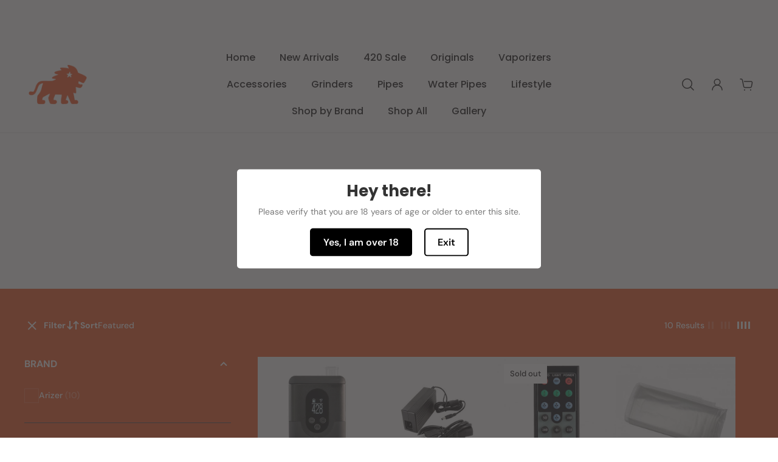

--- FILE ---
content_type: text/html; charset=utf-8
request_url: https://thelionlabs.com/collections/arizer
body_size: 38565
content:
<!doctype html>
<html lang='en'>
  <head>
    <meta name="google-site-verification" content="V8rJLyNkRd-W9iQJAPqjvw6iJxD3yLCXZ_ZFRlOKVjI" />
    <meta charset='utf-8'>
    <meta http-equiv='X-UA-Compatible' content='IE=edge'>
    <meta name='viewport' content='width=device-width,initial-scale=1'>
    <meta name='theme-color' content='primary'><link rel='icon' type='image/png' href='//thelionlabs.com/cdn/shop/files/Lion_Labs_Logo_Lion_Labs_Logo_Orange.jpg?crop=center&height=32&v=1768292240&width=32'><meta property='og:site_name' content='Lion Labs'>
<meta property='og:url' content='https://thelionlabs.com/collections/arizer'>
<meta property='og:title' content='Arizer'>
<meta property='og:type' content='product.group'>
<meta property='og:description' content='Lion Labs is a one stop headshop in the Philippines. We offer a wide range of products from glass pipes, bubblers and bongs to grinders, vaporizers and other accessories. We are also an authorized retailer of known brands such as Puffco, Pax, Dynavap, Storz &amp; Bickel, Grav, RAW, GPen, Yocan and MJ Arsenal to name a few.'><meta
    property='og:image'
    content='http://thelionlabs.com/cdn/shop/collections/AZR-LOGO-1.png?crop=center&height=360&v=1599128886&width=750'
  >
  <meta
    property='og:image:secure_url'
    content='https://thelionlabs.com/cdn/shop/collections/AZR-LOGO-1.png?crop=center&height=360&v=1599128886&width=750'
  >
  <meta property='og:image:width' content='750'>
  <meta property='og:image:height' content='360'><meta name='twitter:card' content='summary_large_image'>
<meta name='twitter:title' content='Arizer'>
<meta name='twitter:description' content='Lion Labs is a one stop headshop in the Philippines. We offer a wide range of products from glass pipes, bubblers and bongs to grinders, vaporizers and other accessories. We are also an authorized retailer of known brands such as Puffco, Pax, Dynavap, Storz &amp; Bickel, Grav, RAW, GPen, Yocan and MJ Arsenal to name a few.'>

    <link rel='canonical' href='https://thelionlabs.com/collections/arizer'>
    
    <link rel='preconnect' href='https://cdn.shopify.com' crossorigin>
    <link rel='preconnect' href='https://fonts.shopifycdn.com' crossorigin>

    <title>
      Arizer

        &ndash; Lion Labs</title>

    <style data-shopify>:root{/* product card */--gsc-product-card-title-font-family:Poppins, sans-serif;--gsc-product-card-title-font-style:normal;--gsc-product-card-title-font-weight:500;--gsc-product-card-title-transform:none;--gsc-product-card-title-letter-spacing:0px;--gsc-product-card-title-font-size:calc(1.4rem * 1.1);--gsc-product-card-title-line-height:calc(22 / 14);--gsc-product-card-price-font-size:var(--gsc-product-card-price-font-size-xs);--gsc-product-card-price-line-height:var(--gsc-product-card-price-line-height-xs);--gsc-product-card-price-font-weight:700;--gsc-product-sale-badge-background:rgb(240, 87, 38);--gsc-product-sale-badge-color:rgb(255, 255, 255);--gsc-product-sold-out-badge-background:255, 255, 255;--gsc-product-sold-out-badge-color:20, 20, 22;--gsc-product-custom-badge-1-background:rgb(255, 255, 255);--gsc-product-custom-badge-1-color:rgb(0, 0, 0);--gsc-product-custom-badge-2-background:rgb(240, 87, 38);--gsc-product-custom-badge-2-color:rgb(255, 255, 255);--gsc-product-custom-badge-3-background:rgb(163, 103, 84);--gsc-product-custom-badge-3-color:rgb(255, 255, 255);/* product and product card badges */--gsc-product-highlight-price-color:rgb(230, 50, 23);--gsc-product-sale-amount-badge-background:rgb(240, 87, 38);--gsc-product-sale-amount-badge-color:rgb(255, 255, 255);/* cart icon in header */--gsc-header-cart-icon-background-color:#f05726;--gsc-header-cart-icon-text-color:#383930;/* shipping bar */--gsc-free-shipping-bar-bg:20, 20, 22;--gsc-free-shipping-bar-color:20, 20, 22;/* headings */--gsc-headings-font-family:Poppins, sans-serif;--gsc-headings-font-style:normal;--gsc-headings-font-weight:600;--gsc-headings-text-transform:none;--gsc-headings-letter-spacing:0px;--gsc-headings-word-spacing:0rem;/* body text */--gsc-body-font-family:"DM Sans", sans-serif;--gsc-body-font-style:normal;--gsc-body-font-weight:400;/* button */--gsc-button-font-family:"DM Sans", sans-serif;--gsc-button-font-style:normal;--gsc-button-font-weight:500;--gsc-button-letter-spacing:0px;--gsc-button-font-size:calc(1.4rem * 1.1);--gsc-button-line-height:calc(22 / 14);--gsc-button-text-transform:none;/* menu */--gsc-menu-font-family:Poppins, sans-serif;--gsc-menu-font-style:normal;--gsc-menu-font-weight:500;--gsc-menu-font-letter-spacing:0px;--gsc-menu-font-size:calc(var(--gsc-fz-11) * 1.0);--gsc-menu-line-height:calc(24 / 16);--gsc-menu-text-transform:none;/* icons */--gsc-blockquote-icon:url(//thelionlabs.com/cdn/shop/t/27/assets/blockquote-icon_small.png?v=135287403125014426651744600574);/* container */--gsc-page-width:2560px;--gsc-default-card-image-ratio:var(--gsc-large-portrait-image-ratio);--gsc-default-shape-fill-mode:cover;}.color-default{--gsc-text-color:20, 20, 22;--gsc-background-color:255, 255, 255;--gsc-foreground-color:245, 245, 245;--gsc-border-color:231, 231, 231;--gsc-button-background-color:20, 20, 22;--gsc-button-text-color:255, 255, 255;}body,.color-primary{--gsc-text-color:20, 20, 22;--gsc-background-color:255, 255, 255;--gsc-foreground-color:245, 245, 245;--gsc-border-color:231, 231, 231;--gsc-button-background-color:20, 20, 22;--gsc-button-text-color:255, 255, 255;}.color-secondary{--gsc-text-color:255, 255, 255;--gsc-background-color:240, 87, 38;--gsc-foreground-color:255, 255, 255;--gsc-border-color:73, 73, 73;--gsc-button-background-color:20, 20, 22;--gsc-button-text-color:255, 255, 255;}.color-custom-1{--gsc-text-color:255, 255, 255;--gsc-background-color:34, 34, 34;--gsc-foreground-color:45, 45, 45;--gsc-border-color:73, 73, 73;--gsc-button-background-color:240, 87, 38;--gsc-button-text-color:34, 34, 34;}.color-custom-2{--gsc-text-color:20, 20, 22;--gsc-background-color:255, 255, 255;--gsc-foreground-color:245, 245, 245;--gsc-border-color:231, 231, 231;--gsc-button-background-color:20, 20, 22;--gsc-button-text-color:255, 255, 255;}.color-custom-3{--gsc-text-color:255, 255, 255;--gsc-background-color:240, 87, 38;--gsc-foreground-color:255, 255, 255;--gsc-border-color:73, 73, 73;--gsc-button-background-color:20, 20, 22;--gsc-button-text-color:255, 255, 255;}.color-white{--gsc-text-color:255, 255, 255;--gsc-background-color:0, 0, 0;--gsc-foreground-color:29, 29, 29;--gsc-border-color:255, 255, 255;--gsc-button-background-color:255, 255, 255;--gsc-button-text-color:0, 0, 0;}.color-black{--gsc-text-color:0, 0, 0;--gsc-background-color:255, 255, 255;--gsc-foreground-color:243, 243, 243;--gsc-border-color:0, 0, 0;--gsc-button-background-color:0, 0, 0;--gsc-button-text-color:255, 255, 255;}</style> 
    <link href="//thelionlabs.com/cdn/shop/t/27/assets/index.js?v=42889794669047349701744600575" as="script" rel="preload">
    <link href="//thelionlabs.com/cdn/shop/t/27/assets/index.css?v=23544325323495969411744600575" rel="stylesheet" type="text/css" media="all" />
    <link rel='preload' as='font' href='//thelionlabs.com/cdn/fonts/dm_sans/dmsans_n4.ec80bd4dd7e1a334c969c265873491ae56018d72.woff2' type='font/woff2' crossorigin><style data-shopify>
    @font-face {
  font-family: "DM Sans";
  font-weight: 400;
  font-style: normal;
  font-display: swap;
  src: url("//thelionlabs.com/cdn/fonts/dm_sans/dmsans_n4.ec80bd4dd7e1a334c969c265873491ae56018d72.woff2") format("woff2"),
       url("//thelionlabs.com/cdn/fonts/dm_sans/dmsans_n4.87bdd914d8a61247b911147ae68e754d695c58a6.woff") format("woff");
}


    @font-face {
  font-family: "DM Sans";
  font-weight: 500;
  font-style: normal;
  font-display: swap;
  src: url("//thelionlabs.com/cdn/fonts/dm_sans/dmsans_n5.8a0f1984c77eb7186ceb87c4da2173ff65eb012e.woff2") format("woff2"),
       url("//thelionlabs.com/cdn/fonts/dm_sans/dmsans_n5.9ad2e755a89e15b3d6c53259daad5fc9609888e6.woff") format("woff");
}

    @font-face {
  font-family: "DM Sans";
  font-weight: 600;
  font-style: normal;
  font-display: swap;
  src: url("//thelionlabs.com/cdn/fonts/dm_sans/dmsans_n6.70a2453ea926d613c6a2f89af05180d14b3a7c96.woff2") format("woff2"),
       url("//thelionlabs.com/cdn/fonts/dm_sans/dmsans_n6.355605667bef215872257574b57fc097044f7e20.woff") format("woff");
}

    @font-face {
  font-family: "DM Sans";
  font-weight: 700;
  font-style: normal;
  font-display: swap;
  src: url("//thelionlabs.com/cdn/fonts/dm_sans/dmsans_n7.97e21d81502002291ea1de8aefb79170c6946ce5.woff2") format("woff2"),
       url("//thelionlabs.com/cdn/fonts/dm_sans/dmsans_n7.af5c214f5116410ca1d53a2090665620e78e2e1b.woff") format("woff");
}


    @font-face {
  font-family: "DM Sans";
  font-weight: 400;
  font-style: italic;
  font-display: swap;
  src: url("//thelionlabs.com/cdn/fonts/dm_sans/dmsans_i4.b8fe05e69ee95d5a53155c346957d8cbf5081c1a.woff2") format("woff2"),
       url("//thelionlabs.com/cdn/fonts/dm_sans/dmsans_i4.403fe28ee2ea63e142575c0aa47684d65f8c23a0.woff") format("woff");
}

    @font-face {
  font-family: "DM Sans";
  font-weight: 500;
  font-style: italic;
  font-display: swap;
  src: url("//thelionlabs.com/cdn/fonts/dm_sans/dmsans_i5.8654104650c013677e3def7db9b31bfbaa34e59a.woff2") format("woff2"),
       url("//thelionlabs.com/cdn/fonts/dm_sans/dmsans_i5.a0dc844d8a75a4232f255fc600ad5a295572bed9.woff") format("woff");
}

    @font-face {
  font-family: "DM Sans";
  font-weight: 600;
  font-style: italic;
  font-display: swap;
  src: url("//thelionlabs.com/cdn/fonts/dm_sans/dmsans_i6.b7d5b35c5f29523529e1bf4a3d0de71a44a277b6.woff2") format("woff2"),
       url("//thelionlabs.com/cdn/fonts/dm_sans/dmsans_i6.9b760cc5bdd17b4de2c70249ba49bd707f27a31b.woff") format("woff");
}

    @font-face {
  font-family: "DM Sans";
  font-weight: 700;
  font-style: italic;
  font-display: swap;
  src: url("//thelionlabs.com/cdn/fonts/dm_sans/dmsans_i7.52b57f7d7342eb7255084623d98ab83fd96e7f9b.woff2") format("woff2"),
       url("//thelionlabs.com/cdn/fonts/dm_sans/dmsans_i7.d5e14ef18a1d4a8ce78a4187580b4eb1759c2eda.woff") format("woff");
}

  </style>


<link rel='preload' as='font' href='//thelionlabs.com/cdn/fonts/poppins/poppins_n6.aa29d4918bc243723d56b59572e18228ed0786f6.woff2' type='font/woff2' crossorigin><style data-shopify>
    @font-face {
  font-family: Poppins;
  font-weight: 600;
  font-style: normal;
  font-display: swap;
  src: url("//thelionlabs.com/cdn/fonts/poppins/poppins_n6.aa29d4918bc243723d56b59572e18228ed0786f6.woff2") format("woff2"),
       url("//thelionlabs.com/cdn/fonts/poppins/poppins_n6.5f815d845fe073750885d5b7e619ee00e8111208.woff") format("woff");
}


    @font-face {
  font-family: Poppins;
  font-weight: 500;
  font-style: normal;
  font-display: swap;
  src: url("//thelionlabs.com/cdn/fonts/poppins/poppins_n5.ad5b4b72b59a00358afc706450c864c3c8323842.woff2") format("woff2"),
       url("//thelionlabs.com/cdn/fonts/poppins/poppins_n5.33757fdf985af2d24b32fcd84c9a09224d4b2c39.woff") format("woff");
}

    @font-face {
  font-family: Poppins;
  font-weight: 600;
  font-style: normal;
  font-display: swap;
  src: url("//thelionlabs.com/cdn/fonts/poppins/poppins_n6.aa29d4918bc243723d56b59572e18228ed0786f6.woff2") format("woff2"),
       url("//thelionlabs.com/cdn/fonts/poppins/poppins_n6.5f815d845fe073750885d5b7e619ee00e8111208.woff") format("woff");
}

    @font-face {
  font-family: Poppins;
  font-weight: 700;
  font-style: normal;
  font-display: swap;
  src: url("//thelionlabs.com/cdn/fonts/poppins/poppins_n7.56758dcf284489feb014a026f3727f2f20a54626.woff2") format("woff2"),
       url("//thelionlabs.com/cdn/fonts/poppins/poppins_n7.f34f55d9b3d3205d2cd6f64955ff4b36f0cfd8da.woff") format("woff");
}


    @font-face {
  font-family: Poppins;
  font-weight: 600;
  font-style: italic;
  font-display: swap;
  src: url("//thelionlabs.com/cdn/fonts/poppins/poppins_i6.bb8044d6203f492888d626dafda3c2999253e8e9.woff2") format("woff2"),
       url("//thelionlabs.com/cdn/fonts/poppins/poppins_i6.e233dec1a61b1e7dead9f920159eda42280a02c3.woff") format("woff");
}

    @font-face {
  font-family: Poppins;
  font-weight: 500;
  font-style: italic;
  font-display: swap;
  src: url("//thelionlabs.com/cdn/fonts/poppins/poppins_i5.6acfce842c096080e34792078ef3cb7c3aad24d4.woff2") format("woff2"),
       url("//thelionlabs.com/cdn/fonts/poppins/poppins_i5.a49113e4fe0ad7fd7716bd237f1602cbec299b3c.woff") format("woff");
}

    @font-face {
  font-family: Poppins;
  font-weight: 600;
  font-style: italic;
  font-display: swap;
  src: url("//thelionlabs.com/cdn/fonts/poppins/poppins_i6.bb8044d6203f492888d626dafda3c2999253e8e9.woff2") format("woff2"),
       url("//thelionlabs.com/cdn/fonts/poppins/poppins_i6.e233dec1a61b1e7dead9f920159eda42280a02c3.woff") format("woff");
}

    @font-face {
  font-family: Poppins;
  font-weight: 700;
  font-style: italic;
  font-display: swap;
  src: url("//thelionlabs.com/cdn/fonts/poppins/poppins_i7.42fd71da11e9d101e1e6c7932199f925f9eea42d.woff2") format("woff2"),
       url("//thelionlabs.com/cdn/fonts/poppins/poppins_i7.ec8499dbd7616004e21155106d13837fff4cf556.woff") format("woff");
}

  </style>








    <script>window.performance && window.performance.mark && window.performance.mark('shopify.content_for_header.start');</script><meta name="google-site-verification" content="ei9lGltlMY33Kq1o0kgFLZv9wDEy961iR82NwqBrkYA">
<meta name="facebook-domain-verification" content="zw1mpmns1yngw8c6tim21vnrlnwrx0">
<meta name="facebook-domain-verification" content="kc9wrbhfrrwtw6jp9ovnqk0vp90mfe">
<meta id="shopify-digital-wallet" name="shopify-digital-wallet" content="/46865711257/digital_wallets/dialog">
<link rel="alternate" type="application/atom+xml" title="Feed" href="/collections/arizer.atom" />
<link rel="alternate" type="application/json+oembed" href="https://thelionlabs.com/collections/arizer.oembed">
<script async="async" src="/checkouts/internal/preloads.js?locale=en-PH"></script>
<script id="shopify-features" type="application/json">{"accessToken":"3a94a42b9e521080b691c1eec83160e9","betas":["rich-media-storefront-analytics"],"domain":"thelionlabs.com","predictiveSearch":true,"shopId":46865711257,"locale":"en"}</script>
<script>var Shopify = Shopify || {};
Shopify.shop = "lionlabs-ph.myshopify.com";
Shopify.locale = "en";
Shopify.currency = {"active":"PHP","rate":"1.0"};
Shopify.country = "PH";
Shopify.theme = {"name":"420 - 2025","id":150341648602,"schema_name":"Aurora","schema_version":"2.4.1","theme_store_id":1770,"role":"main"};
Shopify.theme.handle = "null";
Shopify.theme.style = {"id":null,"handle":null};
Shopify.cdnHost = "thelionlabs.com/cdn";
Shopify.routes = Shopify.routes || {};
Shopify.routes.root = "/";</script>
<script type="module">!function(o){(o.Shopify=o.Shopify||{}).modules=!0}(window);</script>
<script>!function(o){function n(){var o=[];function n(){o.push(Array.prototype.slice.apply(arguments))}return n.q=o,n}var t=o.Shopify=o.Shopify||{};t.loadFeatures=n(),t.autoloadFeatures=n()}(window);</script>
<script id="shop-js-analytics" type="application/json">{"pageType":"collection"}</script>
<script defer="defer" async type="module" src="//thelionlabs.com/cdn/shopifycloud/shop-js/modules/v2/client.init-shop-cart-sync_IZsNAliE.en.esm.js"></script>
<script defer="defer" async type="module" src="//thelionlabs.com/cdn/shopifycloud/shop-js/modules/v2/chunk.common_0OUaOowp.esm.js"></script>
<script type="module">
  await import("//thelionlabs.com/cdn/shopifycloud/shop-js/modules/v2/client.init-shop-cart-sync_IZsNAliE.en.esm.js");
await import("//thelionlabs.com/cdn/shopifycloud/shop-js/modules/v2/chunk.common_0OUaOowp.esm.js");

  window.Shopify.SignInWithShop?.initShopCartSync?.({"fedCMEnabled":true,"windoidEnabled":true});

</script>
<script>(function() {
  var isLoaded = false;
  function asyncLoad() {
    if (isLoaded) return;
    isLoaded = true;
    var urls = ["https:\/\/widget.estore.zap.com.ph\/index.js?shop=lionlabs-ph.myshopify.com","https:\/\/age-verification.hulkapps.com\/hulk_age_verifier.js?shop=lionlabs-ph.myshopify.com","https:\/\/omnisnippet1.com\/inShop\/Embed\/shopify.js?shop=lionlabs-ph.myshopify.com","\/\/cdn.shopify.com\/proxy\/7493df2a19c798451e615e7716b7b870d6077f4b71300e910a10337895094bba\/bucket.useifsapp.com\/theme-files-min\/js\/ifs-script-tag-min.js?v=2\u0026shop=lionlabs-ph.myshopify.com\u0026sp-cache-control=cHVibGljLCBtYXgtYWdlPTkwMA"];
    for (var i = 0; i < urls.length; i++) {
      var s = document.createElement('script');
      s.type = 'text/javascript';
      s.async = true;
      s.src = urls[i];
      var x = document.getElementsByTagName('script')[0];
      x.parentNode.insertBefore(s, x);
    }
  };
  if(window.attachEvent) {
    window.attachEvent('onload', asyncLoad);
  } else {
    window.addEventListener('load', asyncLoad, false);
  }
})();</script>
<script id="__st">var __st={"a":46865711257,"offset":28800,"reqid":"6e604e7a-21be-4138-bd55-5ebab1e7c5ed-1768435390","pageurl":"thelionlabs.com\/collections\/arizer","u":"5db271fcc1ac","p":"collection","rtyp":"collection","rid":218980384921};</script>
<script>window.ShopifyPaypalV4VisibilityTracking = true;</script>
<script id="captcha-bootstrap">!function(){'use strict';const t='contact',e='account',n='new_comment',o=[[t,t],['blogs',n],['comments',n],[t,'customer']],c=[[e,'customer_login'],[e,'guest_login'],[e,'recover_customer_password'],[e,'create_customer']],r=t=>t.map((([t,e])=>`form[action*='/${t}']:not([data-nocaptcha='true']) input[name='form_type'][value='${e}']`)).join(','),a=t=>()=>t?[...document.querySelectorAll(t)].map((t=>t.form)):[];function s(){const t=[...o],e=r(t);return a(e)}const i='password',u='form_key',d=['recaptcha-v3-token','g-recaptcha-response','h-captcha-response',i],f=()=>{try{return window.sessionStorage}catch{return}},m='__shopify_v',_=t=>t.elements[u];function p(t,e,n=!1){try{const o=window.sessionStorage,c=JSON.parse(o.getItem(e)),{data:r}=function(t){const{data:e,action:n}=t;return t[m]||n?{data:e,action:n}:{data:t,action:n}}(c);for(const[e,n]of Object.entries(r))t.elements[e]&&(t.elements[e].value=n);n&&o.removeItem(e)}catch(o){console.error('form repopulation failed',{error:o})}}const l='form_type',E='cptcha';function T(t){t.dataset[E]=!0}const w=window,h=w.document,L='Shopify',v='ce_forms',y='captcha';let A=!1;((t,e)=>{const n=(g='f06e6c50-85a8-45c8-87d0-21a2b65856fe',I='https://cdn.shopify.com/shopifycloud/storefront-forms-hcaptcha/ce_storefront_forms_captcha_hcaptcha.v1.5.2.iife.js',D={infoText:'Protected by hCaptcha',privacyText:'Privacy',termsText:'Terms'},(t,e,n)=>{const o=w[L][v],c=o.bindForm;if(c)return c(t,g,e,D).then(n);var r;o.q.push([[t,g,e,D],n]),r=I,A||(h.body.append(Object.assign(h.createElement('script'),{id:'captcha-provider',async:!0,src:r})),A=!0)});var g,I,D;w[L]=w[L]||{},w[L][v]=w[L][v]||{},w[L][v].q=[],w[L][y]=w[L][y]||{},w[L][y].protect=function(t,e){n(t,void 0,e),T(t)},Object.freeze(w[L][y]),function(t,e,n,w,h,L){const[v,y,A,g]=function(t,e,n){const i=e?o:[],u=t?c:[],d=[...i,...u],f=r(d),m=r(i),_=r(d.filter((([t,e])=>n.includes(e))));return[a(f),a(m),a(_),s()]}(w,h,L),I=t=>{const e=t.target;return e instanceof HTMLFormElement?e:e&&e.form},D=t=>v().includes(t);t.addEventListener('submit',(t=>{const e=I(t);if(!e)return;const n=D(e)&&!e.dataset.hcaptchaBound&&!e.dataset.recaptchaBound,o=_(e),c=g().includes(e)&&(!o||!o.value);(n||c)&&t.preventDefault(),c&&!n&&(function(t){try{if(!f())return;!function(t){const e=f();if(!e)return;const n=_(t);if(!n)return;const o=n.value;o&&e.removeItem(o)}(t);const e=Array.from(Array(32),(()=>Math.random().toString(36)[2])).join('');!function(t,e){_(t)||t.append(Object.assign(document.createElement('input'),{type:'hidden',name:u})),t.elements[u].value=e}(t,e),function(t,e){const n=f();if(!n)return;const o=[...t.querySelectorAll(`input[type='${i}']`)].map((({name:t})=>t)),c=[...d,...o],r={};for(const[a,s]of new FormData(t).entries())c.includes(a)||(r[a]=s);n.setItem(e,JSON.stringify({[m]:1,action:t.action,data:r}))}(t,e)}catch(e){console.error('failed to persist form',e)}}(e),e.submit())}));const S=(t,e)=>{t&&!t.dataset[E]&&(n(t,e.some((e=>e===t))),T(t))};for(const o of['focusin','change'])t.addEventListener(o,(t=>{const e=I(t);D(e)&&S(e,y())}));const B=e.get('form_key'),M=e.get(l),P=B&&M;t.addEventListener('DOMContentLoaded',(()=>{const t=y();if(P)for(const e of t)e.elements[l].value===M&&p(e,B);[...new Set([...A(),...v().filter((t=>'true'===t.dataset.shopifyCaptcha))])].forEach((e=>S(e,t)))}))}(h,new URLSearchParams(w.location.search),n,t,e,['guest_login'])})(!0,!0)}();</script>
<script integrity="sha256-4kQ18oKyAcykRKYeNunJcIwy7WH5gtpwJnB7kiuLZ1E=" data-source-attribution="shopify.loadfeatures" defer="defer" src="//thelionlabs.com/cdn/shopifycloud/storefront/assets/storefront/load_feature-a0a9edcb.js" crossorigin="anonymous"></script>
<script data-source-attribution="shopify.dynamic_checkout.dynamic.init">var Shopify=Shopify||{};Shopify.PaymentButton=Shopify.PaymentButton||{isStorefrontPortableWallets:!0,init:function(){window.Shopify.PaymentButton.init=function(){};var t=document.createElement("script");t.src="https://thelionlabs.com/cdn/shopifycloud/portable-wallets/latest/portable-wallets.en.js",t.type="module",document.head.appendChild(t)}};
</script>
<script data-source-attribution="shopify.dynamic_checkout.buyer_consent">
  function portableWalletsHideBuyerConsent(e){var t=document.getElementById("shopify-buyer-consent"),n=document.getElementById("shopify-subscription-policy-button");t&&n&&(t.classList.add("hidden"),t.setAttribute("aria-hidden","true"),n.removeEventListener("click",e))}function portableWalletsShowBuyerConsent(e){var t=document.getElementById("shopify-buyer-consent"),n=document.getElementById("shopify-subscription-policy-button");t&&n&&(t.classList.remove("hidden"),t.removeAttribute("aria-hidden"),n.addEventListener("click",e))}window.Shopify?.PaymentButton&&(window.Shopify.PaymentButton.hideBuyerConsent=portableWalletsHideBuyerConsent,window.Shopify.PaymentButton.showBuyerConsent=portableWalletsShowBuyerConsent);
</script>
<script data-source-attribution="shopify.dynamic_checkout.cart.bootstrap">document.addEventListener("DOMContentLoaded",(function(){function t(){return document.querySelector("shopify-accelerated-checkout-cart, shopify-accelerated-checkout")}if(t())Shopify.PaymentButton.init();else{new MutationObserver((function(e,n){t()&&(Shopify.PaymentButton.init(),n.disconnect())})).observe(document.body,{childList:!0,subtree:!0})}}));
</script>

<script>window.performance && window.performance.mark && window.performance.mark('shopify.content_for_header.end');</script>

    <!-- Google tag (gtag.js) --> <script async src="https://www.googletagmanager.com/gtag/js?id=G-W10LC2TFEH"></script> <script> window.dataLayer = window.dataLayer || []; function gtag(){dataLayer.push(arguments);} gtag('js', new Date()); gtag('config', 'G-W10LC2TFEH'); </script>

  <!-- BEGIN app block: shopify://apps/eg-auto-add-to-cart/blocks/app-embed/0f7d4f74-1e89-4820-aec4-6564d7e535d2 -->










  
    <script
      async
      type="text/javascript"
      src="https://cdn.506.io/eg/script.js?shop=lionlabs-ph.myshopify.com&v=7"
    ></script>
  



  <meta id="easygift-shop" itemid="c2hvcF8kXzE3Njg0MzUzOTA=" content="{&quot;isInstalled&quot;:true,&quot;installedOn&quot;:&quot;2024-02-02T05:29:47.953Z&quot;,&quot;appVersion&quot;:&quot;3.0&quot;,&quot;subscriptionName&quot;:&quot;Free&quot;,&quot;cartAnalytics&quot;:true,&quot;freeTrialEndsOn&quot;:null,&quot;settings&quot;:{&quot;reminderBannerStyle&quot;:{&quot;position&quot;:{&quot;horizontal&quot;:&quot;right&quot;,&quot;vertical&quot;:&quot;bottom&quot;},&quot;primaryColor&quot;:&quot;#000000&quot;,&quot;cssStyles&quot;:&quot;&quot;,&quot;headerText&quot;:&quot;&quot;,&quot;subHeaderText&quot;:&quot;&quot;,&quot;showImage&quot;:false,&quot;imageUrl&quot;:null,&quot;displayAfter&quot;:5,&quot;closingMode&quot;:&quot;doNotAutoClose&quot;,&quot;selfcloseAfter&quot;:5,&quot;reshowBannerAfter&quot;:&quot;everyNewSession&quot;},&quot;addedItemIdentifier&quot;:&quot;_Gifted&quot;,&quot;ignoreOtherAppLineItems&quot;:null,&quot;customVariantsInfoLifetimeMins&quot;:1440,&quot;redirectPath&quot;:null,&quot;ignoreNonStandardCartRequests&quot;:false,&quot;bannerStyle&quot;:{&quot;position&quot;:{&quot;horizontal&quot;:&quot;right&quot;,&quot;vertical&quot;:&quot;bottom&quot;},&quot;cssStyles&quot;:null,&quot;primaryColor&quot;:&quot;#000000&quot;},&quot;themePresetId&quot;:null,&quot;notificationStyle&quot;:{&quot;position&quot;:{&quot;horizontal&quot;:null,&quot;vertical&quot;:null},&quot;cssStyles&quot;:null,&quot;duration&quot;:null,&quot;hasCustomizations&quot;:false,&quot;primaryColor&quot;:null},&quot;fetchCartData&quot;:false,&quot;useLocalStorage&quot;:{&quot;enabled&quot;:false,&quot;expiryMinutes&quot;:null},&quot;popupStyle&quot;:{&quot;addButtonText&quot;:null,&quot;cssStyles&quot;:null,&quot;dismissButtonText&quot;:null,&quot;hasCustomizations&quot;:false,&quot;imageUrl&quot;:null,&quot;outOfStockButtonText&quot;:null,&quot;primaryColor&quot;:null,&quot;secondaryColor&quot;:null,&quot;showProductLink&quot;:false,&quot;subscriptionLabel&quot;:&quot;Subscription Plan&quot;},&quot;refreshAfterBannerClick&quot;:false,&quot;disableReapplyRules&quot;:false,&quot;disableReloadOnFailedAddition&quot;:false,&quot;autoReloadCartPage&quot;:false,&quot;ajaxRedirectPath&quot;:null,&quot;allowSimultaneousRequests&quot;:false,&quot;applyRulesOnCheckout&quot;:false,&quot;enableCartCtrlOverrides&quot;:true,&quot;scriptSettings&quot;:{&quot;branding&quot;:{&quot;show&quot;:false,&quot;removalRequestSent&quot;:null},&quot;productPageRedirection&quot;:{&quot;enabled&quot;:false,&quot;products&quot;:[],&quot;redirectionURL&quot;:&quot;\/&quot;},&quot;debugging&quot;:{&quot;enabled&quot;:false,&quot;enabledOn&quot;:null,&quot;stringifyObj&quot;:false},&quot;customCSS&quot;:null,&quot;delayUpdates&quot;:2000,&quot;decodePayload&quot;:false,&quot;hideAlertsOnFrontend&quot;:false,&quot;removeEGPropertyFromSplitActionLineItems&quot;:false,&quot;fetchProductInfoFromSavedDomain&quot;:false,&quot;enableBuyNowInterceptions&quot;:false,&quot;removeProductsAddedFromExpiredRules&quot;:false,&quot;useFinalPrice&quot;:false,&quot;hideGiftedPropertyText&quot;:false,&quot;fetchCartDataBeforeRequest&quot;:false}},&quot;translations&quot;:null,&quot;defaultLocale&quot;:&quot;en&quot;,&quot;shopDomain&quot;:&quot;thelionlabs.com&quot;}">


<script defer>
  (async function() {
    try {

      const blockVersion = "v3"
      if (blockVersion != "v3") {
        return
      }

      let metaErrorFlag = false;
      if (metaErrorFlag) {
        return
      }

      // Parse metafields as JSON
      const metafields = {};

      // Process metafields in JavaScript
      let savedRulesArray = [];
      for (const [key, value] of Object.entries(metafields)) {
        if (value) {
          for (const prop in value) {
            // avoiding Object.Keys for performance gain -- no need to make an array of keys.
            savedRulesArray.push(value);
            break;
          }
        }
      }

      const metaTag = document.createElement('meta');
      metaTag.id = 'easygift-rules';
      metaTag.content = JSON.stringify(savedRulesArray);
      metaTag.setAttribute('itemid', 'cnVsZXNfJF8xNzY4NDM1Mzkw');

      document.head.appendChild(metaTag);
      } catch (err) {
        
      }
  })();
</script>


  <script
    type="text/javascript"
    defer
  >

    (function () {
      try {
        window.EG_INFO = window.EG_INFO || {};
        var shopInfo = {"isInstalled":true,"installedOn":"2024-02-02T05:29:47.953Z","appVersion":"3.0","subscriptionName":"Free","cartAnalytics":true,"freeTrialEndsOn":null,"settings":{"reminderBannerStyle":{"position":{"horizontal":"right","vertical":"bottom"},"primaryColor":"#000000","cssStyles":"","headerText":"","subHeaderText":"","showImage":false,"imageUrl":null,"displayAfter":5,"closingMode":"doNotAutoClose","selfcloseAfter":5,"reshowBannerAfter":"everyNewSession"},"addedItemIdentifier":"_Gifted","ignoreOtherAppLineItems":null,"customVariantsInfoLifetimeMins":1440,"redirectPath":null,"ignoreNonStandardCartRequests":false,"bannerStyle":{"position":{"horizontal":"right","vertical":"bottom"},"cssStyles":null,"primaryColor":"#000000"},"themePresetId":null,"notificationStyle":{"position":{"horizontal":null,"vertical":null},"cssStyles":null,"duration":null,"hasCustomizations":false,"primaryColor":null},"fetchCartData":false,"useLocalStorage":{"enabled":false,"expiryMinutes":null},"popupStyle":{"addButtonText":null,"cssStyles":null,"dismissButtonText":null,"hasCustomizations":false,"imageUrl":null,"outOfStockButtonText":null,"primaryColor":null,"secondaryColor":null,"showProductLink":false,"subscriptionLabel":"Subscription Plan"},"refreshAfterBannerClick":false,"disableReapplyRules":false,"disableReloadOnFailedAddition":false,"autoReloadCartPage":false,"ajaxRedirectPath":null,"allowSimultaneousRequests":false,"applyRulesOnCheckout":false,"enableCartCtrlOverrides":true,"scriptSettings":{"branding":{"show":false,"removalRequestSent":null},"productPageRedirection":{"enabled":false,"products":[],"redirectionURL":"\/"},"debugging":{"enabled":false,"enabledOn":null,"stringifyObj":false},"customCSS":null,"delayUpdates":2000,"decodePayload":false,"hideAlertsOnFrontend":false,"removeEGPropertyFromSplitActionLineItems":false,"fetchProductInfoFromSavedDomain":false,"enableBuyNowInterceptions":false,"removeProductsAddedFromExpiredRules":false,"useFinalPrice":false,"hideGiftedPropertyText":false,"fetchCartDataBeforeRequest":false}},"translations":null,"defaultLocale":"en","shopDomain":"thelionlabs.com"};
        var productRedirectionEnabled = shopInfo.settings.scriptSettings.productPageRedirection.enabled;
        if (["Unlimited", "Enterprise"].includes(shopInfo.subscriptionName) && productRedirectionEnabled) {
          var products = shopInfo.settings.scriptSettings.productPageRedirection.products;
          if (products.length > 0) {
            var productIds = products.map(function(prod) {
              var productGid = prod.id;
              var productIdNumber = parseInt(productGid.split('/').pop());
              return productIdNumber;
            });
            var productInfo = null;
            var isProductInList = productIds.includes(productInfo.id);
            if (isProductInList) {
              var redirectionURL = shopInfo.settings.scriptSettings.productPageRedirection.redirectionURL;
              if (redirectionURL) {
                window.location = redirectionURL;
              }
            }
          }
        }

        
      } catch(err) {
      return
    }})()
  </script>



<!-- END app block --><script src="https://cdn.shopify.com/extensions/019b8cbe-684e-7816-b84e-59c9fa41ad1c/instagram-story-app-45/assets/instagram-story.js" type="text/javascript" defer="defer"></script>
<link href="https://cdn.shopify.com/extensions/019b8cbe-684e-7816-b84e-59c9fa41ad1c/instagram-story-app-45/assets/instagram-story.css" rel="stylesheet" type="text/css" media="all">
<link href="https://monorail-edge.shopifysvc.com" rel="dns-prefetch">
<script>(function(){if ("sendBeacon" in navigator && "performance" in window) {try {var session_token_from_headers = performance.getEntriesByType('navigation')[0].serverTiming.find(x => x.name == '_s').description;} catch {var session_token_from_headers = undefined;}var session_cookie_matches = document.cookie.match(/_shopify_s=([^;]*)/);var session_token_from_cookie = session_cookie_matches && session_cookie_matches.length === 2 ? session_cookie_matches[1] : "";var session_token = session_token_from_headers || session_token_from_cookie || "";function handle_abandonment_event(e) {var entries = performance.getEntries().filter(function(entry) {return /monorail-edge.shopifysvc.com/.test(entry.name);});if (!window.abandonment_tracked && entries.length === 0) {window.abandonment_tracked = true;var currentMs = Date.now();var navigation_start = performance.timing.navigationStart;var payload = {shop_id: 46865711257,url: window.location.href,navigation_start,duration: currentMs - navigation_start,session_token,page_type: "collection"};window.navigator.sendBeacon("https://monorail-edge.shopifysvc.com/v1/produce", JSON.stringify({schema_id: "online_store_buyer_site_abandonment/1.1",payload: payload,metadata: {event_created_at_ms: currentMs,event_sent_at_ms: currentMs}}));}}window.addEventListener('pagehide', handle_abandonment_event);}}());</script>
<script id="web-pixels-manager-setup">(function e(e,d,r,n,o){if(void 0===o&&(o={}),!Boolean(null===(a=null===(i=window.Shopify)||void 0===i?void 0:i.analytics)||void 0===a?void 0:a.replayQueue)){var i,a;window.Shopify=window.Shopify||{};var t=window.Shopify;t.analytics=t.analytics||{};var s=t.analytics;s.replayQueue=[],s.publish=function(e,d,r){return s.replayQueue.push([e,d,r]),!0};try{self.performance.mark("wpm:start")}catch(e){}var l=function(){var e={modern:/Edge?\/(1{2}[4-9]|1[2-9]\d|[2-9]\d{2}|\d{4,})\.\d+(\.\d+|)|Firefox\/(1{2}[4-9]|1[2-9]\d|[2-9]\d{2}|\d{4,})\.\d+(\.\d+|)|Chrom(ium|e)\/(9{2}|\d{3,})\.\d+(\.\d+|)|(Maci|X1{2}).+ Version\/(15\.\d+|(1[6-9]|[2-9]\d|\d{3,})\.\d+)([,.]\d+|)( \(\w+\)|)( Mobile\/\w+|) Safari\/|Chrome.+OPR\/(9{2}|\d{3,})\.\d+\.\d+|(CPU[ +]OS|iPhone[ +]OS|CPU[ +]iPhone|CPU IPhone OS|CPU iPad OS)[ +]+(15[._]\d+|(1[6-9]|[2-9]\d|\d{3,})[._]\d+)([._]\d+|)|Android:?[ /-](13[3-9]|1[4-9]\d|[2-9]\d{2}|\d{4,})(\.\d+|)(\.\d+|)|Android.+Firefox\/(13[5-9]|1[4-9]\d|[2-9]\d{2}|\d{4,})\.\d+(\.\d+|)|Android.+Chrom(ium|e)\/(13[3-9]|1[4-9]\d|[2-9]\d{2}|\d{4,})\.\d+(\.\d+|)|SamsungBrowser\/([2-9]\d|\d{3,})\.\d+/,legacy:/Edge?\/(1[6-9]|[2-9]\d|\d{3,})\.\d+(\.\d+|)|Firefox\/(5[4-9]|[6-9]\d|\d{3,})\.\d+(\.\d+|)|Chrom(ium|e)\/(5[1-9]|[6-9]\d|\d{3,})\.\d+(\.\d+|)([\d.]+$|.*Safari\/(?![\d.]+ Edge\/[\d.]+$))|(Maci|X1{2}).+ Version\/(10\.\d+|(1[1-9]|[2-9]\d|\d{3,})\.\d+)([,.]\d+|)( \(\w+\)|)( Mobile\/\w+|) Safari\/|Chrome.+OPR\/(3[89]|[4-9]\d|\d{3,})\.\d+\.\d+|(CPU[ +]OS|iPhone[ +]OS|CPU[ +]iPhone|CPU IPhone OS|CPU iPad OS)[ +]+(10[._]\d+|(1[1-9]|[2-9]\d|\d{3,})[._]\d+)([._]\d+|)|Android:?[ /-](13[3-9]|1[4-9]\d|[2-9]\d{2}|\d{4,})(\.\d+|)(\.\d+|)|Mobile Safari.+OPR\/([89]\d|\d{3,})\.\d+\.\d+|Android.+Firefox\/(13[5-9]|1[4-9]\d|[2-9]\d{2}|\d{4,})\.\d+(\.\d+|)|Android.+Chrom(ium|e)\/(13[3-9]|1[4-9]\d|[2-9]\d{2}|\d{4,})\.\d+(\.\d+|)|Android.+(UC? ?Browser|UCWEB|U3)[ /]?(15\.([5-9]|\d{2,})|(1[6-9]|[2-9]\d|\d{3,})\.\d+)\.\d+|SamsungBrowser\/(5\.\d+|([6-9]|\d{2,})\.\d+)|Android.+MQ{2}Browser\/(14(\.(9|\d{2,})|)|(1[5-9]|[2-9]\d|\d{3,})(\.\d+|))(\.\d+|)|K[Aa][Ii]OS\/(3\.\d+|([4-9]|\d{2,})\.\d+)(\.\d+|)/},d=e.modern,r=e.legacy,n=navigator.userAgent;return n.match(d)?"modern":n.match(r)?"legacy":"unknown"}(),u="modern"===l?"modern":"legacy",c=(null!=n?n:{modern:"",legacy:""})[u],f=function(e){return[e.baseUrl,"/wpm","/b",e.hashVersion,"modern"===e.buildTarget?"m":"l",".js"].join("")}({baseUrl:d,hashVersion:r,buildTarget:u}),m=function(e){var d=e.version,r=e.bundleTarget,n=e.surface,o=e.pageUrl,i=e.monorailEndpoint;return{emit:function(e){var a=e.status,t=e.errorMsg,s=(new Date).getTime(),l=JSON.stringify({metadata:{event_sent_at_ms:s},events:[{schema_id:"web_pixels_manager_load/3.1",payload:{version:d,bundle_target:r,page_url:o,status:a,surface:n,error_msg:t},metadata:{event_created_at_ms:s}}]});if(!i)return console&&console.warn&&console.warn("[Web Pixels Manager] No Monorail endpoint provided, skipping logging."),!1;try{return self.navigator.sendBeacon.bind(self.navigator)(i,l)}catch(e){}var u=new XMLHttpRequest;try{return u.open("POST",i,!0),u.setRequestHeader("Content-Type","text/plain"),u.send(l),!0}catch(e){return console&&console.warn&&console.warn("[Web Pixels Manager] Got an unhandled error while logging to Monorail."),!1}}}}({version:r,bundleTarget:l,surface:e.surface,pageUrl:self.location.href,monorailEndpoint:e.monorailEndpoint});try{o.browserTarget=l,function(e){var d=e.src,r=e.async,n=void 0===r||r,o=e.onload,i=e.onerror,a=e.sri,t=e.scriptDataAttributes,s=void 0===t?{}:t,l=document.createElement("script"),u=document.querySelector("head"),c=document.querySelector("body");if(l.async=n,l.src=d,a&&(l.integrity=a,l.crossOrigin="anonymous"),s)for(var f in s)if(Object.prototype.hasOwnProperty.call(s,f))try{l.dataset[f]=s[f]}catch(e){}if(o&&l.addEventListener("load",o),i&&l.addEventListener("error",i),u)u.appendChild(l);else{if(!c)throw new Error("Did not find a head or body element to append the script");c.appendChild(l)}}({src:f,async:!0,onload:function(){if(!function(){var e,d;return Boolean(null===(d=null===(e=window.Shopify)||void 0===e?void 0:e.analytics)||void 0===d?void 0:d.initialized)}()){var d=window.webPixelsManager.init(e)||void 0;if(d){var r=window.Shopify.analytics;r.replayQueue.forEach((function(e){var r=e[0],n=e[1],o=e[2];d.publishCustomEvent(r,n,o)})),r.replayQueue=[],r.publish=d.publishCustomEvent,r.visitor=d.visitor,r.initialized=!0}}},onerror:function(){return m.emit({status:"failed",errorMsg:"".concat(f," has failed to load")})},sri:function(e){var d=/^sha384-[A-Za-z0-9+/=]+$/;return"string"==typeof e&&d.test(e)}(c)?c:"",scriptDataAttributes:o}),m.emit({status:"loading"})}catch(e){m.emit({status:"failed",errorMsg:(null==e?void 0:e.message)||"Unknown error"})}}})({shopId: 46865711257,storefrontBaseUrl: "https://thelionlabs.com",extensionsBaseUrl: "https://extensions.shopifycdn.com/cdn/shopifycloud/web-pixels-manager",monorailEndpoint: "https://monorail-edge.shopifysvc.com/unstable/produce_batch",surface: "storefront-renderer",enabledBetaFlags: ["2dca8a86","a0d5f9d2"],webPixelsConfigList: [{"id":"68583642","eventPayloadVersion":"v1","runtimeContext":"LAX","scriptVersion":"1","type":"CUSTOM","privacyPurposes":["ANALYTICS"],"name":"Google Analytics tag (migrated)"},{"id":"shopify-app-pixel","configuration":"{}","eventPayloadVersion":"v1","runtimeContext":"STRICT","scriptVersion":"0450","apiClientId":"shopify-pixel","type":"APP","privacyPurposes":["ANALYTICS","MARKETING"]},{"id":"shopify-custom-pixel","eventPayloadVersion":"v1","runtimeContext":"LAX","scriptVersion":"0450","apiClientId":"shopify-pixel","type":"CUSTOM","privacyPurposes":["ANALYTICS","MARKETING"]}],isMerchantRequest: false,initData: {"shop":{"name":"Lion Labs","paymentSettings":{"currencyCode":"PHP"},"myshopifyDomain":"lionlabs-ph.myshopify.com","countryCode":"PH","storefrontUrl":"https:\/\/thelionlabs.com"},"customer":null,"cart":null,"checkout":null,"productVariants":[],"purchasingCompany":null},},"https://thelionlabs.com/cdn","7cecd0b6w90c54c6cpe92089d5m57a67346",{"modern":"","legacy":""},{"shopId":"46865711257","storefrontBaseUrl":"https:\/\/thelionlabs.com","extensionBaseUrl":"https:\/\/extensions.shopifycdn.com\/cdn\/shopifycloud\/web-pixels-manager","surface":"storefront-renderer","enabledBetaFlags":"[\"2dca8a86\", \"a0d5f9d2\"]","isMerchantRequest":"false","hashVersion":"7cecd0b6w90c54c6cpe92089d5m57a67346","publish":"custom","events":"[[\"page_viewed\",{}],[\"collection_viewed\",{\"collection\":{\"id\":\"218980384921\",\"title\":\"Arizer\",\"productVariants\":[{\"price\":{\"amount\":9780.0,\"currencyCode\":\"PHP\"},\"product\":{\"title\":\"Argo\",\"vendor\":\"Arizer\",\"id\":\"5610564288665\",\"untranslatedTitle\":\"Argo\",\"url\":\"\/products\/argo\",\"type\":\"Vaporizers\"},\"id\":\"36014484652185\",\"image\":{\"src\":\"\/\/thelionlabs.com\/cdn\/shop\/products\/AZR-ARGO-1_38054696-dc3f-4759-8693-3ae7a6aab739.jpg?v=1599533713\"},\"sku\":\"AZR-ARGO\",\"title\":\"Default Title\",\"untranslatedTitle\":\"Default Title\"},{\"price\":{\"amount\":1850.0,\"currencyCode\":\"PHP\"},\"product\":{\"title\":\"Extreme Q - Power Adaptor\",\"vendor\":\"Arizer\",\"id\":\"5575519404185\",\"untranslatedTitle\":\"Extreme Q - Power Adaptor\",\"url\":\"\/products\/extreme-q-power-adaptor\",\"type\":\"Accessories\"},\"id\":\"35846704038041\",\"image\":{\"src\":\"\/\/thelionlabs.com\/cdn\/shop\/products\/AZR-EXTMQ-ACC-ADAP_29c06f05-040b-4d6a-adfb-7a9c21150355.jpg?v=1599533733\"},\"sku\":\"AZR-EXTMQ-ACC-ADAP\",\"title\":\"Default Title\",\"untranslatedTitle\":\"Default Title\"},{\"price\":{\"amount\":820.0,\"currencyCode\":\"PHP\"},\"product\":{\"title\":\"Extreme Q - Remote Control\",\"vendor\":\"Arizer\",\"id\":\"5575519273113\",\"untranslatedTitle\":\"Extreme Q - Remote Control\",\"url\":\"\/products\/extreme-q-remotecontrol\",\"type\":\"Accessories\"},\"id\":\"35846703841433\",\"image\":{\"src\":\"\/\/thelionlabs.com\/cdn\/shop\/products\/AZR-EXTMQ-ACC-RCON_422f7d6c-af06-4947-bdfe-cc419e5dfd79.jpg?v=1599533732\"},\"sku\":\"AZR-EXTMQ-ACC-RCON\",\"title\":\"Default Title\",\"untranslatedTitle\":\"Default Title\"},{\"price\":{\"amount\":820.0,\"currencyCode\":\"PHP\"},\"product\":{\"title\":\"Extreme Q - Replacement Balloon Pack\",\"vendor\":\"Arizer\",\"id\":\"5575519207577\",\"untranslatedTitle\":\"Extreme Q - Replacement Balloon Pack\",\"url\":\"\/products\/extreme-q-replacement-balloon-pack\",\"type\":\"Accessories\"},\"id\":\"35846703743129\",\"image\":{\"src\":\"\/\/thelionlabs.com\/cdn\/shop\/products\/AZR-EXTMQ-ACC-BALPCK_8d953e0d-bd35-4b39-b0e1-49c51e43194c.jpg?v=1599533731\"},\"sku\":\"AZR-EXTMQ-ACC-BALPCK\",\"title\":\"Default Title\",\"untranslatedTitle\":\"Default Title\"},{\"price\":{\"amount\":1080.0,\"currencyCode\":\"PHP\"},\"product\":{\"title\":\"Extreme Q - Whip (silicone)\",\"vendor\":\"Arizer\",\"id\":\"5575519174809\",\"untranslatedTitle\":\"Extreme Q - Whip (silicone)\",\"url\":\"\/products\/extreme-q-whip-silicone\",\"type\":\"Accessories\"},\"id\":\"35846703710361\",\"image\":{\"src\":\"\/\/thelionlabs.com\/cdn\/shop\/products\/AZR-EXTMQ-ACC-WHIP_d41e63af-c5e8-42e6-a938-6a9802ce8ee6.jpg?v=1599533730\"},\"sku\":\"AZR-EXTMQ-ACC-WHIP\",\"title\":\"Default Title\",\"untranslatedTitle\":\"Default Title\"},{\"price\":{\"amount\":820.0,\"currencyCode\":\"PHP\"},\"product\":{\"title\":\"Argo - Frosted Glass Aroma Tube\",\"vendor\":\"Arizer\",\"id\":\"5575518355609\",\"untranslatedTitle\":\"Argo - Frosted Glass Aroma Tube\",\"url\":\"\/products\/argo-frosted-glass-aroma-tube\",\"type\":\"Accessories\"},\"id\":\"35846702465177\",\"image\":{\"src\":\"\/\/thelionlabs.com\/cdn\/shop\/products\/AZR-ARGO-ACC-GAT-FRST-1_2560125e-a750-4e3c-8a38-9df60fc9ffa8.jpg?v=1599533715\"},\"sku\":\"AZR-ARGO-ACC-GAT-FRST\",\"title\":\"Default Title\",\"untranslatedTitle\":\"Default Title\"},{\"price\":{\"amount\":400.0,\"currencyCode\":\"PHP\"},\"product\":{\"title\":\"Extreme Q - Dome Screen Pack\",\"vendor\":\"Arizer\",\"id\":\"5575519076505\",\"untranslatedTitle\":\"Extreme Q - Dome Screen Pack\",\"url\":\"\/products\/extreme-q-dome-screen-pack\",\"type\":\"Accessories\"},\"id\":\"35846703415449\",\"image\":{\"src\":\"\/\/thelionlabs.com\/cdn\/shop\/products\/AZR-EXTMQ-ACC-DOMPCK_0dd288fe-9f15-4cd5-ba55-6bf4059c6370.jpg?v=1599533729\"},\"sku\":\"AZR-EXTMQ-ACC-DOMPCK\",\"title\":\"Default Title\",\"untranslatedTitle\":\"Default Title\"},{\"price\":{\"amount\":650.0,\"currencyCode\":\"PHP\"},\"product\":{\"title\":\"Extreme Q - Elbow Adapter\",\"vendor\":\"Arizer\",\"id\":\"7901187965146\",\"untranslatedTitle\":\"Extreme Q - Elbow Adapter\",\"url\":\"\/products\/extreme-q-elbow-adapter\",\"type\":\"Accessories\"},\"id\":\"43628907528410\",\"image\":{\"src\":\"\/\/thelionlabs.com\/cdn\/shop\/products\/51CFR31frAL._AC_SL1500.jpg?v=1676204501\"},\"sku\":\"AZR-EXTMQ-ELBW\",\"title\":\"Default Title\",\"untranslatedTitle\":\"Default Title\"},{\"price\":{\"amount\":12850.0,\"currencyCode\":\"PHP\"},\"product\":{\"title\":\"Arizer XQ2 Desktop Vaporizer\",\"vendor\":\"Arizer\",\"id\":\"8728322769114\",\"untranslatedTitle\":\"Arizer XQ2 Desktop Vaporizer\",\"url\":\"\/products\/arizer-xq2-desktop-vaporizer\",\"type\":\"Vaporizers\"},\"id\":\"46002399674586\",\"image\":{\"src\":\"\/\/thelionlabs.com\/cdn\/shop\/files\/ScreenShot2024-11-26at2.20.49PM.png?v=1732602499\"},\"sku\":\"AZR-XQ2\",\"title\":\"Default Title\",\"untranslatedTitle\":\"Default Title\"},{\"price\":{\"amount\":15850.0,\"currencyCode\":\"PHP\"},\"product\":{\"title\":\"Solo 2 Max\",\"vendor\":\"Arizer\",\"id\":\"8728379064538\",\"untranslatedTitle\":\"Solo 2 Max\",\"url\":\"\/products\/solo-2-max\",\"type\":\"Vaporizers\"},\"id\":\"46002577768666\",\"image\":{\"src\":\"\/\/thelionlabs.com\/cdn\/shop\/files\/Arizer-MAIN-Images-02_Solo-II-MAX.jpg?v=1732606319\"},\"sku\":\"AZR-SOLOIIMX\",\"title\":\"Default Title\",\"untranslatedTitle\":\"Default Title\"}]}}]]"});</script><script>
  window.ShopifyAnalytics = window.ShopifyAnalytics || {};
  window.ShopifyAnalytics.meta = window.ShopifyAnalytics.meta || {};
  window.ShopifyAnalytics.meta.currency = 'PHP';
  var meta = {"products":[{"id":5610564288665,"gid":"gid:\/\/shopify\/Product\/5610564288665","vendor":"Arizer","type":"Vaporizers","handle":"argo","variants":[{"id":36014484652185,"price":978000,"name":"Argo","public_title":null,"sku":"AZR-ARGO"}],"remote":false},{"id":5575519404185,"gid":"gid:\/\/shopify\/Product\/5575519404185","vendor":"Arizer","type":"Accessories","handle":"extreme-q-power-adaptor","variants":[{"id":35846704038041,"price":185000,"name":"Extreme Q - Power Adaptor","public_title":null,"sku":"AZR-EXTMQ-ACC-ADAP"}],"remote":false},{"id":5575519273113,"gid":"gid:\/\/shopify\/Product\/5575519273113","vendor":"Arizer","type":"Accessories","handle":"extreme-q-remotecontrol","variants":[{"id":35846703841433,"price":82000,"name":"Extreme Q - Remote Control","public_title":null,"sku":"AZR-EXTMQ-ACC-RCON"}],"remote":false},{"id":5575519207577,"gid":"gid:\/\/shopify\/Product\/5575519207577","vendor":"Arizer","type":"Accessories","handle":"extreme-q-replacement-balloon-pack","variants":[{"id":35846703743129,"price":82000,"name":"Extreme Q - Replacement Balloon Pack","public_title":null,"sku":"AZR-EXTMQ-ACC-BALPCK"}],"remote":false},{"id":5575519174809,"gid":"gid:\/\/shopify\/Product\/5575519174809","vendor":"Arizer","type":"Accessories","handle":"extreme-q-whip-silicone","variants":[{"id":35846703710361,"price":108000,"name":"Extreme Q - Whip (silicone)","public_title":null,"sku":"AZR-EXTMQ-ACC-WHIP"}],"remote":false},{"id":5575518355609,"gid":"gid:\/\/shopify\/Product\/5575518355609","vendor":"Arizer","type":"Accessories","handle":"argo-frosted-glass-aroma-tube","variants":[{"id":35846702465177,"price":82000,"name":"Argo - Frosted Glass Aroma Tube","public_title":null,"sku":"AZR-ARGO-ACC-GAT-FRST"}],"remote":false},{"id":5575519076505,"gid":"gid:\/\/shopify\/Product\/5575519076505","vendor":"Arizer","type":"Accessories","handle":"extreme-q-dome-screen-pack","variants":[{"id":35846703415449,"price":40000,"name":"Extreme Q - Dome Screen Pack","public_title":null,"sku":"AZR-EXTMQ-ACC-DOMPCK"}],"remote":false},{"id":7901187965146,"gid":"gid:\/\/shopify\/Product\/7901187965146","vendor":"Arizer","type":"Accessories","handle":"extreme-q-elbow-adapter","variants":[{"id":43628907528410,"price":65000,"name":"Extreme Q - Elbow Adapter","public_title":null,"sku":"AZR-EXTMQ-ELBW"}],"remote":false},{"id":8728322769114,"gid":"gid:\/\/shopify\/Product\/8728322769114","vendor":"Arizer","type":"Vaporizers","handle":"arizer-xq2-desktop-vaporizer","variants":[{"id":46002399674586,"price":1285000,"name":"Arizer XQ2 Desktop Vaporizer","public_title":null,"sku":"AZR-XQ2"}],"remote":false},{"id":8728379064538,"gid":"gid:\/\/shopify\/Product\/8728379064538","vendor":"Arizer","type":"Vaporizers","handle":"solo-2-max","variants":[{"id":46002577768666,"price":1585000,"name":"Solo 2 Max","public_title":null,"sku":"AZR-SOLOIIMX"}],"remote":false}],"page":{"pageType":"collection","resourceType":"collection","resourceId":218980384921,"requestId":"6e604e7a-21be-4138-bd55-5ebab1e7c5ed-1768435390"}};
  for (var attr in meta) {
    window.ShopifyAnalytics.meta[attr] = meta[attr];
  }
</script>
<script class="analytics">
  (function () {
    var customDocumentWrite = function(content) {
      var jquery = null;

      if (window.jQuery) {
        jquery = window.jQuery;
      } else if (window.Checkout && window.Checkout.$) {
        jquery = window.Checkout.$;
      }

      if (jquery) {
        jquery('body').append(content);
      }
    };

    var hasLoggedConversion = function(token) {
      if (token) {
        return document.cookie.indexOf('loggedConversion=' + token) !== -1;
      }
      return false;
    }

    var setCookieIfConversion = function(token) {
      if (token) {
        var twoMonthsFromNow = new Date(Date.now());
        twoMonthsFromNow.setMonth(twoMonthsFromNow.getMonth() + 2);

        document.cookie = 'loggedConversion=' + token + '; expires=' + twoMonthsFromNow;
      }
    }

    var trekkie = window.ShopifyAnalytics.lib = window.trekkie = window.trekkie || [];
    if (trekkie.integrations) {
      return;
    }
    trekkie.methods = [
      'identify',
      'page',
      'ready',
      'track',
      'trackForm',
      'trackLink'
    ];
    trekkie.factory = function(method) {
      return function() {
        var args = Array.prototype.slice.call(arguments);
        args.unshift(method);
        trekkie.push(args);
        return trekkie;
      };
    };
    for (var i = 0; i < trekkie.methods.length; i++) {
      var key = trekkie.methods[i];
      trekkie[key] = trekkie.factory(key);
    }
    trekkie.load = function(config) {
      trekkie.config = config || {};
      trekkie.config.initialDocumentCookie = document.cookie;
      var first = document.getElementsByTagName('script')[0];
      var script = document.createElement('script');
      script.type = 'text/javascript';
      script.onerror = function(e) {
        var scriptFallback = document.createElement('script');
        scriptFallback.type = 'text/javascript';
        scriptFallback.onerror = function(error) {
                var Monorail = {
      produce: function produce(monorailDomain, schemaId, payload) {
        var currentMs = new Date().getTime();
        var event = {
          schema_id: schemaId,
          payload: payload,
          metadata: {
            event_created_at_ms: currentMs,
            event_sent_at_ms: currentMs
          }
        };
        return Monorail.sendRequest("https://" + monorailDomain + "/v1/produce", JSON.stringify(event));
      },
      sendRequest: function sendRequest(endpointUrl, payload) {
        // Try the sendBeacon API
        if (window && window.navigator && typeof window.navigator.sendBeacon === 'function' && typeof window.Blob === 'function' && !Monorail.isIos12()) {
          var blobData = new window.Blob([payload], {
            type: 'text/plain'
          });

          if (window.navigator.sendBeacon(endpointUrl, blobData)) {
            return true;
          } // sendBeacon was not successful

        } // XHR beacon

        var xhr = new XMLHttpRequest();

        try {
          xhr.open('POST', endpointUrl);
          xhr.setRequestHeader('Content-Type', 'text/plain');
          xhr.send(payload);
        } catch (e) {
          console.log(e);
        }

        return false;
      },
      isIos12: function isIos12() {
        return window.navigator.userAgent.lastIndexOf('iPhone; CPU iPhone OS 12_') !== -1 || window.navigator.userAgent.lastIndexOf('iPad; CPU OS 12_') !== -1;
      }
    };
    Monorail.produce('monorail-edge.shopifysvc.com',
      'trekkie_storefront_load_errors/1.1',
      {shop_id: 46865711257,
      theme_id: 150341648602,
      app_name: "storefront",
      context_url: window.location.href,
      source_url: "//thelionlabs.com/cdn/s/trekkie.storefront.55c6279c31a6628627b2ba1c5ff367020da294e2.min.js"});

        };
        scriptFallback.async = true;
        scriptFallback.src = '//thelionlabs.com/cdn/s/trekkie.storefront.55c6279c31a6628627b2ba1c5ff367020da294e2.min.js';
        first.parentNode.insertBefore(scriptFallback, first);
      };
      script.async = true;
      script.src = '//thelionlabs.com/cdn/s/trekkie.storefront.55c6279c31a6628627b2ba1c5ff367020da294e2.min.js';
      first.parentNode.insertBefore(script, first);
    };
    trekkie.load(
      {"Trekkie":{"appName":"storefront","development":false,"defaultAttributes":{"shopId":46865711257,"isMerchantRequest":null,"themeId":150341648602,"themeCityHash":"3685711754022576968","contentLanguage":"en","currency":"PHP","eventMetadataId":"f78097ef-ab11-4bbd-9006-113d5cc553fb"},"isServerSideCookieWritingEnabled":true,"monorailRegion":"shop_domain","enabledBetaFlags":["65f19447"]},"Session Attribution":{},"S2S":{"facebookCapiEnabled":true,"source":"trekkie-storefront-renderer","apiClientId":580111}}
    );

    var loaded = false;
    trekkie.ready(function() {
      if (loaded) return;
      loaded = true;

      window.ShopifyAnalytics.lib = window.trekkie;

      var originalDocumentWrite = document.write;
      document.write = customDocumentWrite;
      try { window.ShopifyAnalytics.merchantGoogleAnalytics.call(this); } catch(error) {};
      document.write = originalDocumentWrite;

      window.ShopifyAnalytics.lib.page(null,{"pageType":"collection","resourceType":"collection","resourceId":218980384921,"requestId":"6e604e7a-21be-4138-bd55-5ebab1e7c5ed-1768435390","shopifyEmitted":true});

      var match = window.location.pathname.match(/checkouts\/(.+)\/(thank_you|post_purchase)/)
      var token = match? match[1]: undefined;
      if (!hasLoggedConversion(token)) {
        setCookieIfConversion(token);
        window.ShopifyAnalytics.lib.track("Viewed Product Category",{"currency":"PHP","category":"Collection: arizer","collectionName":"arizer","collectionId":218980384921,"nonInteraction":true},undefined,undefined,{"shopifyEmitted":true});
      }
    });


        var eventsListenerScript = document.createElement('script');
        eventsListenerScript.async = true;
        eventsListenerScript.src = "//thelionlabs.com/cdn/shopifycloud/storefront/assets/shop_events_listener-3da45d37.js";
        document.getElementsByTagName('head')[0].appendChild(eventsListenerScript);

})();</script>
  <script>
  if (!window.ga || (window.ga && typeof window.ga !== 'function')) {
    window.ga = function ga() {
      (window.ga.q = window.ga.q || []).push(arguments);
      if (window.Shopify && window.Shopify.analytics && typeof window.Shopify.analytics.publish === 'function') {
        window.Shopify.analytics.publish("ga_stub_called", {}, {sendTo: "google_osp_migration"});
      }
      console.error("Shopify's Google Analytics stub called with:", Array.from(arguments), "\nSee https://help.shopify.com/manual/promoting-marketing/pixels/pixel-migration#google for more information.");
    };
    if (window.Shopify && window.Shopify.analytics && typeof window.Shopify.analytics.publish === 'function') {
      window.Shopify.analytics.publish("ga_stub_initialized", {}, {sendTo: "google_osp_migration"});
    }
  }
</script>
<script
  defer
  src="https://thelionlabs.com/cdn/shopifycloud/perf-kit/shopify-perf-kit-3.0.3.min.js"
  data-application="storefront-renderer"
  data-shop-id="46865711257"
  data-render-region="gcp-us-central1"
  data-page-type="collection"
  data-theme-instance-id="150341648602"
  data-theme-name="Aurora"
  data-theme-version="2.4.1"
  data-monorail-region="shop_domain"
  data-resource-timing-sampling-rate="10"
  data-shs="true"
  data-shs-beacon="true"
  data-shs-export-with-fetch="true"
  data-shs-logs-sample-rate="1"
  data-shs-beacon-endpoint="https://thelionlabs.com/api/collect"
></script>
</head>
  <body class='color-primary round-level-1 '>
    
      <!-- BEGIN sections: main-header-group -->
<header id="shopify-section-sections--19376278536410__header" class="shopify-section shopify-section-group-main-header-group shopify-section-header"><style data-shopify>.section-sections--19376278536410__header{--gsc-logo-width:80px;}@media screen and (min-width:768px){.section-sections--19376278536410__header{--gsc-logo-width:110px;}}</style> 

<drawer-menu
  data-section-id='sections--19376278536410__header'
  class='drawer-menu color-default container--full-screen '
  id='DrawerMenu'
  data-aria-expanded='false'
  data-with-overlay
  data-with-close-on-outside
  data-with-close-on-escape
  tabindex='-1'
  
  
>
  <template data-sidebar-template='DrawerMenu'>
    <div class='drawer-menu__body' data-sidebar-body>
      <drawer-menu-page
        class='drawer-menu__page'
        aria-hidden='false'
        data-page-id='Menu'
      >
        <div class='drawer-menu__content' data-drawer-menu-content><div class='drawer-menu__list drawer-menu__list--without-mega-menu'>
              <div class='drawer-menu__list-inner'>
                <div class='drawer-menu__list-body drawer-menu__list-body--additional-top-spacing'><a
                        class='drawer-menu__menu-item drawer-menu__menu-item--large '
                        href='/'
                        aria-label='Home'
                      >
                        <span class='drawer-menu__menu-item-label'>
                          Home
                        </span>
                      </a><a
                        class='drawer-menu__menu-item drawer-menu__menu-item--large '
                        href='/collections/new-arrivals'
                        aria-label='New Arrivals'
                      >
                        <span class='drawer-menu__menu-item-label'>
                          New Arrivals
                        </span>
                      </a><a
                        class='drawer-menu__menu-item drawer-menu__menu-item--large '
                        href='/collections/420-sale'
                        aria-label='420 Sale'
                      >
                        <span class='drawer-menu__menu-item-label'>
                          420 Sale
                        </span>
                      </a><a
                        class='drawer-menu__menu-item drawer-menu__menu-item--large '
                        href='/collections/lion-labs'
                        aria-label='Originals'
                      >
                        <span class='drawer-menu__menu-item-label'>
                          Originals
                        </span>
                      </a><a
                        class='drawer-menu__menu-item drawer-menu__menu-item--large '
                        href='/collections/vaporizers'
                        aria-label='Vaporizers'
                      >
                        <span class='drawer-menu__menu-item-label'>
                          Vaporizers
                        </span>
                      </a><a
                        class='drawer-menu__menu-item drawer-menu__menu-item--large '
                        href='/collections/accessories'
                        aria-label='Accessories'
                      >
                        <span class='drawer-menu__menu-item-label'>
                          Accessories
                        </span>
                      </a><a
                        class='drawer-menu__menu-item drawer-menu__menu-item--large '
                        href='/collections/grinders'
                        aria-label='Grinders'
                      >
                        <span class='drawer-menu__menu-item-label'>
                          Grinders
                        </span>
                      </a><a
                        class='drawer-menu__menu-item drawer-menu__menu-item--large '
                        href='/collections/pipes'
                        aria-label='Pipes'
                      >
                        <span class='drawer-menu__menu-item-label'>
                          Pipes
                        </span>
                      </a><a
                        class='drawer-menu__menu-item drawer-menu__menu-item--large '
                        href='/collections/bongs'
                        aria-label='Water Pipes'
                      >
                        <span class='drawer-menu__menu-item-label'>
                          Water Pipes
                        </span>
                      </a><a
                        class='drawer-menu__menu-item drawer-menu__menu-item--large '
                        href='/collections/lifestyle'
                        aria-label='Lifestyle'
                      >
                        <span class='drawer-menu__menu-item-label'>
                          Lifestyle
                        </span>
                      </a><a
                        class='drawer-menu__menu-item drawer-menu__menu-item--large '
                        href='/pages/all-brands'
                        aria-label='Shop by Brand'
                      >
                        <span class='drawer-menu__menu-item-label'>
                          Shop by Brand
                        </span>
                      </a><a
                        class='drawer-menu__menu-item drawer-menu__menu-item--large '
                        href='/collections/all'
                        aria-label='Shop All'
                      >
                        <span class='drawer-menu__menu-item-label'>
                          Shop All
                        </span>
                      </a><a
                        class='drawer-menu__menu-item drawer-menu__menu-item--large '
                        href='/collections/gallery'
                        aria-label='Gallery'
                      >
                        <span class='drawer-menu__menu-item-label'>
                          Gallery
                        </span>
                      </a></div>
              </div>
            </div></div>
        <div class='drawer-menu__settings'><drawer-menu-page-link
              class='drawer-menu__account-link'
              data-page-id='login-sidebar'
            >
              
    
        <svg
          class='drawer-menu__icon'
          width='24'
          height='24'
          viewBox='0 0 24 24'
          fill='none'
          xmlns='http://www.w3.org/2000/svg'
        >
          <circle cx="12" cy="8" r="4.75" stroke="currentColor" stroke-width="1.5"/>
          <path d="M20 21C20 16.5817 16.4183 13 12 13C7.58172 13 4 16.5817 4 21" stroke="currentColor" stroke-width="1.5" stroke-linecap="round" stroke-linejoin="round"/>
        </svg>
    
  

              Login
            </drawer-menu-page-link><div class='drawer-menu__localization-settings'>
            <div class='localization-dropdown-wrapper'>
              <dropdown-opener
                class='localization-dropdown-toggle drawer-menu__localization-dropdown-toggle'
                data-aria-expanded='false'
                data-trigger='click'
                data-float-element-id='HeaderDrawerLanguageSelector'
              >
                English
                <svg class='localization-dropdown-toggle__chevron' viewBox='0 0 24 24' fill='none' xmlns='http://www.w3.org/2000/svg'>        <path d="M9.5 7L14.5 12L9.5 17" stroke="currentColor" stroke-width="1"/>      </svg>    
              </dropdown-opener>
              <float-element
                class='localization-dropdown drawer-menu__localization-dropdown'
                aria-hidden='true'
                id='HeaderDrawerLanguageSelector'
                data-placement='top-end'
                data-main-axis-offset='2'
              >
                <template data-float-element-template='HeaderDrawerLanguageSelector'>
                  <div class='localization-dropdown__body'>
                    <localization-selector><form method="post" action="/localization" id="HeaderDrawerLanguageForm" accept-charset="UTF-8" class="shopify-localization-form" enctype="multipart/form-data"><input type="hidden" name="form_type" value="localization" /><input type="hidden" name="utf8" value="✓" /><input type="hidden" name="_method" value="put" /><input type="hidden" name="return_to" value="/collections/arizer" /><button
                            class='localization-dropdown__item  selected'
                            data-localization-item
                            data-value='en'
                            data-focus-trap-target
                            aria-label='English'
                          >
                            English
                          </button><input
                          type='hidden'
                          name='locale_code'
                          data-localization-input
                          value='en'
                          id='HeaderDrawerLanguageForm-LocaleCodeInput-'
                        ></form></localization-selector>
                  </div>
                </template>
              </float-element>
            </div>
            <div class='localization-dropdown-wrapper'>
              <dropdown-opener
                class='localization-dropdown-toggle drawer-menu__localization-dropdown-toggle'
                data-aria-expanded='false'
                data-trigger='click'
                data-float-element-id='HeaderDrawerCurrencySelector'
              >
                PHP
                <svg class='localization-dropdown-toggle__chevron' viewBox='0 0 24 24' fill='none' xmlns='http://www.w3.org/2000/svg'>        <path d="M9.5 7L14.5 12L9.5 17" stroke="currentColor" stroke-width="1"/>      </svg>    
              </dropdown-opener>
              <float-element
                class='localization-dropdown drawer-menu__localization-dropdown'
                aria-hidden='true'
                id='HeaderDrawerCurrencySelector'
                data-placement='top-end'
                data-main-axis-offset='2'
              >
                <template data-float-element-template='HeaderDrawerCurrencySelector'>
                  <div class='localization-dropdown__body'>
                    <localization-selector><form method="post" action="/localization" id="HeaderDrawerCurrencyForm" accept-charset="UTF-8" class="shopify-localization-form" enctype="multipart/form-data"><input type="hidden" name="form_type" value="localization" /><input type="hidden" name="utf8" value="✓" /><input type="hidden" name="_method" value="put" /><input type="hidden" name="return_to" value="/collections/arizer" /><button
                            data-localization-item
                            class='localization-dropdown__item '
                            data-value='AF'
                            data-focus-trap-target
                            aria-label='Afghanistan PHP'
                          >
                            Afghanistan,
                            PHP
                          </button><button
                            data-localization-item
                            class='localization-dropdown__item '
                            data-value='AX'
                            data-focus-trap-target
                            aria-label='Åland Islands PHP'
                          >
                            Åland Islands,
                            PHP
                          </button><button
                            data-localization-item
                            class='localization-dropdown__item '
                            data-value='AL'
                            data-focus-trap-target
                            aria-label='Albania PHP'
                          >
                            Albania,
                            PHP
                          </button><button
                            data-localization-item
                            class='localization-dropdown__item '
                            data-value='DZ'
                            data-focus-trap-target
                            aria-label='Algeria PHP'
                          >
                            Algeria,
                            PHP
                          </button><button
                            data-localization-item
                            class='localization-dropdown__item '
                            data-value='AD'
                            data-focus-trap-target
                            aria-label='Andorra PHP'
                          >
                            Andorra,
                            PHP
                          </button><button
                            data-localization-item
                            class='localization-dropdown__item '
                            data-value='AO'
                            data-focus-trap-target
                            aria-label='Angola PHP'
                          >
                            Angola,
                            PHP
                          </button><button
                            data-localization-item
                            class='localization-dropdown__item '
                            data-value='AI'
                            data-focus-trap-target
                            aria-label='Anguilla PHP'
                          >
                            Anguilla,
                            PHP
                          </button><button
                            data-localization-item
                            class='localization-dropdown__item '
                            data-value='AG'
                            data-focus-trap-target
                            aria-label='Antigua &amp; Barbuda PHP'
                          >
                            Antigua &amp; Barbuda,
                            PHP
                          </button><button
                            data-localization-item
                            class='localization-dropdown__item '
                            data-value='AR'
                            data-focus-trap-target
                            aria-label='Argentina PHP'
                          >
                            Argentina,
                            PHP
                          </button><button
                            data-localization-item
                            class='localization-dropdown__item '
                            data-value='AM'
                            data-focus-trap-target
                            aria-label='Armenia PHP'
                          >
                            Armenia,
                            PHP
                          </button><button
                            data-localization-item
                            class='localization-dropdown__item '
                            data-value='AW'
                            data-focus-trap-target
                            aria-label='Aruba PHP'
                          >
                            Aruba,
                            PHP
                          </button><button
                            data-localization-item
                            class='localization-dropdown__item '
                            data-value='AC'
                            data-focus-trap-target
                            aria-label='Ascension Island PHP'
                          >
                            Ascension Island,
                            PHP
                          </button><button
                            data-localization-item
                            class='localization-dropdown__item '
                            data-value='AU'
                            data-focus-trap-target
                            aria-label='Australia PHP'
                          >
                            Australia,
                            PHP
                          </button><button
                            data-localization-item
                            class='localization-dropdown__item '
                            data-value='AT'
                            data-focus-trap-target
                            aria-label='Austria PHP'
                          >
                            Austria,
                            PHP
                          </button><button
                            data-localization-item
                            class='localization-dropdown__item '
                            data-value='AZ'
                            data-focus-trap-target
                            aria-label='Azerbaijan PHP'
                          >
                            Azerbaijan,
                            PHP
                          </button><button
                            data-localization-item
                            class='localization-dropdown__item '
                            data-value='BS'
                            data-focus-trap-target
                            aria-label='Bahamas PHP'
                          >
                            Bahamas,
                            PHP
                          </button><button
                            data-localization-item
                            class='localization-dropdown__item '
                            data-value='BH'
                            data-focus-trap-target
                            aria-label='Bahrain PHP'
                          >
                            Bahrain,
                            PHP
                          </button><button
                            data-localization-item
                            class='localization-dropdown__item '
                            data-value='BD'
                            data-focus-trap-target
                            aria-label='Bangladesh PHP'
                          >
                            Bangladesh,
                            PHP
                          </button><button
                            data-localization-item
                            class='localization-dropdown__item '
                            data-value='BB'
                            data-focus-trap-target
                            aria-label='Barbados PHP'
                          >
                            Barbados,
                            PHP
                          </button><button
                            data-localization-item
                            class='localization-dropdown__item '
                            data-value='BY'
                            data-focus-trap-target
                            aria-label='Belarus PHP'
                          >
                            Belarus,
                            PHP
                          </button><button
                            data-localization-item
                            class='localization-dropdown__item '
                            data-value='BE'
                            data-focus-trap-target
                            aria-label='Belgium PHP'
                          >
                            Belgium,
                            PHP
                          </button><button
                            data-localization-item
                            class='localization-dropdown__item '
                            data-value='BZ'
                            data-focus-trap-target
                            aria-label='Belize PHP'
                          >
                            Belize,
                            PHP
                          </button><button
                            data-localization-item
                            class='localization-dropdown__item '
                            data-value='BJ'
                            data-focus-trap-target
                            aria-label='Benin PHP'
                          >
                            Benin,
                            PHP
                          </button><button
                            data-localization-item
                            class='localization-dropdown__item '
                            data-value='BM'
                            data-focus-trap-target
                            aria-label='Bermuda PHP'
                          >
                            Bermuda,
                            PHP
                          </button><button
                            data-localization-item
                            class='localization-dropdown__item '
                            data-value='BT'
                            data-focus-trap-target
                            aria-label='Bhutan PHP'
                          >
                            Bhutan,
                            PHP
                          </button><button
                            data-localization-item
                            class='localization-dropdown__item '
                            data-value='BO'
                            data-focus-trap-target
                            aria-label='Bolivia PHP'
                          >
                            Bolivia,
                            PHP
                          </button><button
                            data-localization-item
                            class='localization-dropdown__item '
                            data-value='BA'
                            data-focus-trap-target
                            aria-label='Bosnia &amp; Herzegovina PHP'
                          >
                            Bosnia &amp; Herzegovina,
                            PHP
                          </button><button
                            data-localization-item
                            class='localization-dropdown__item '
                            data-value='BW'
                            data-focus-trap-target
                            aria-label='Botswana PHP'
                          >
                            Botswana,
                            PHP
                          </button><button
                            data-localization-item
                            class='localization-dropdown__item '
                            data-value='BR'
                            data-focus-trap-target
                            aria-label='Brazil PHP'
                          >
                            Brazil,
                            PHP
                          </button><button
                            data-localization-item
                            class='localization-dropdown__item '
                            data-value='IO'
                            data-focus-trap-target
                            aria-label='British Indian Ocean Territory PHP'
                          >
                            British Indian Ocean Territory,
                            PHP
                          </button><button
                            data-localization-item
                            class='localization-dropdown__item '
                            data-value='VG'
                            data-focus-trap-target
                            aria-label='British Virgin Islands PHP'
                          >
                            British Virgin Islands,
                            PHP
                          </button><button
                            data-localization-item
                            class='localization-dropdown__item '
                            data-value='BN'
                            data-focus-trap-target
                            aria-label='Brunei PHP'
                          >
                            Brunei,
                            PHP
                          </button><button
                            data-localization-item
                            class='localization-dropdown__item '
                            data-value='BG'
                            data-focus-trap-target
                            aria-label='Bulgaria PHP'
                          >
                            Bulgaria,
                            PHP
                          </button><button
                            data-localization-item
                            class='localization-dropdown__item '
                            data-value='BF'
                            data-focus-trap-target
                            aria-label='Burkina Faso PHP'
                          >
                            Burkina Faso,
                            PHP
                          </button><button
                            data-localization-item
                            class='localization-dropdown__item '
                            data-value='BI'
                            data-focus-trap-target
                            aria-label='Burundi PHP'
                          >
                            Burundi,
                            PHP
                          </button><button
                            data-localization-item
                            class='localization-dropdown__item '
                            data-value='KH'
                            data-focus-trap-target
                            aria-label='Cambodia PHP'
                          >
                            Cambodia,
                            PHP
                          </button><button
                            data-localization-item
                            class='localization-dropdown__item '
                            data-value='CM'
                            data-focus-trap-target
                            aria-label='Cameroon PHP'
                          >
                            Cameroon,
                            PHP
                          </button><button
                            data-localization-item
                            class='localization-dropdown__item '
                            data-value='CA'
                            data-focus-trap-target
                            aria-label='Canada PHP'
                          >
                            Canada,
                            PHP
                          </button><button
                            data-localization-item
                            class='localization-dropdown__item '
                            data-value='CV'
                            data-focus-trap-target
                            aria-label='Cape Verde PHP'
                          >
                            Cape Verde,
                            PHP
                          </button><button
                            data-localization-item
                            class='localization-dropdown__item '
                            data-value='BQ'
                            data-focus-trap-target
                            aria-label='Caribbean Netherlands PHP'
                          >
                            Caribbean Netherlands,
                            PHP
                          </button><button
                            data-localization-item
                            class='localization-dropdown__item '
                            data-value='KY'
                            data-focus-trap-target
                            aria-label='Cayman Islands PHP'
                          >
                            Cayman Islands,
                            PHP
                          </button><button
                            data-localization-item
                            class='localization-dropdown__item '
                            data-value='CF'
                            data-focus-trap-target
                            aria-label='Central African Republic PHP'
                          >
                            Central African Republic,
                            PHP
                          </button><button
                            data-localization-item
                            class='localization-dropdown__item '
                            data-value='TD'
                            data-focus-trap-target
                            aria-label='Chad PHP'
                          >
                            Chad,
                            PHP
                          </button><button
                            data-localization-item
                            class='localization-dropdown__item '
                            data-value='CL'
                            data-focus-trap-target
                            aria-label='Chile PHP'
                          >
                            Chile,
                            PHP
                          </button><button
                            data-localization-item
                            class='localization-dropdown__item '
                            data-value='CN'
                            data-focus-trap-target
                            aria-label='China PHP'
                          >
                            China,
                            PHP
                          </button><button
                            data-localization-item
                            class='localization-dropdown__item '
                            data-value='CX'
                            data-focus-trap-target
                            aria-label='Christmas Island PHP'
                          >
                            Christmas Island,
                            PHP
                          </button><button
                            data-localization-item
                            class='localization-dropdown__item '
                            data-value='CC'
                            data-focus-trap-target
                            aria-label='Cocos (Keeling) Islands PHP'
                          >
                            Cocos (Keeling) Islands,
                            PHP
                          </button><button
                            data-localization-item
                            class='localization-dropdown__item '
                            data-value='CO'
                            data-focus-trap-target
                            aria-label='Colombia PHP'
                          >
                            Colombia,
                            PHP
                          </button><button
                            data-localization-item
                            class='localization-dropdown__item '
                            data-value='KM'
                            data-focus-trap-target
                            aria-label='Comoros PHP'
                          >
                            Comoros,
                            PHP
                          </button><button
                            data-localization-item
                            class='localization-dropdown__item '
                            data-value='CG'
                            data-focus-trap-target
                            aria-label='Congo - Brazzaville PHP'
                          >
                            Congo - Brazzaville,
                            PHP
                          </button><button
                            data-localization-item
                            class='localization-dropdown__item '
                            data-value='CD'
                            data-focus-trap-target
                            aria-label='Congo - Kinshasa PHP'
                          >
                            Congo - Kinshasa,
                            PHP
                          </button><button
                            data-localization-item
                            class='localization-dropdown__item '
                            data-value='CK'
                            data-focus-trap-target
                            aria-label='Cook Islands PHP'
                          >
                            Cook Islands,
                            PHP
                          </button><button
                            data-localization-item
                            class='localization-dropdown__item '
                            data-value='CR'
                            data-focus-trap-target
                            aria-label='Costa Rica PHP'
                          >
                            Costa Rica,
                            PHP
                          </button><button
                            data-localization-item
                            class='localization-dropdown__item '
                            data-value='CI'
                            data-focus-trap-target
                            aria-label='Côte d’Ivoire PHP'
                          >
                            Côte d’Ivoire,
                            PHP
                          </button><button
                            data-localization-item
                            class='localization-dropdown__item '
                            data-value='HR'
                            data-focus-trap-target
                            aria-label='Croatia PHP'
                          >
                            Croatia,
                            PHP
                          </button><button
                            data-localization-item
                            class='localization-dropdown__item '
                            data-value='CW'
                            data-focus-trap-target
                            aria-label='Curaçao PHP'
                          >
                            Curaçao,
                            PHP
                          </button><button
                            data-localization-item
                            class='localization-dropdown__item '
                            data-value='CY'
                            data-focus-trap-target
                            aria-label='Cyprus PHP'
                          >
                            Cyprus,
                            PHP
                          </button><button
                            data-localization-item
                            class='localization-dropdown__item '
                            data-value='CZ'
                            data-focus-trap-target
                            aria-label='Czechia PHP'
                          >
                            Czechia,
                            PHP
                          </button><button
                            data-localization-item
                            class='localization-dropdown__item '
                            data-value='DK'
                            data-focus-trap-target
                            aria-label='Denmark PHP'
                          >
                            Denmark,
                            PHP
                          </button><button
                            data-localization-item
                            class='localization-dropdown__item '
                            data-value='DJ'
                            data-focus-trap-target
                            aria-label='Djibouti PHP'
                          >
                            Djibouti,
                            PHP
                          </button><button
                            data-localization-item
                            class='localization-dropdown__item '
                            data-value='DM'
                            data-focus-trap-target
                            aria-label='Dominica PHP'
                          >
                            Dominica,
                            PHP
                          </button><button
                            data-localization-item
                            class='localization-dropdown__item '
                            data-value='DO'
                            data-focus-trap-target
                            aria-label='Dominican Republic PHP'
                          >
                            Dominican Republic,
                            PHP
                          </button><button
                            data-localization-item
                            class='localization-dropdown__item '
                            data-value='EC'
                            data-focus-trap-target
                            aria-label='Ecuador PHP'
                          >
                            Ecuador,
                            PHP
                          </button><button
                            data-localization-item
                            class='localization-dropdown__item '
                            data-value='EG'
                            data-focus-trap-target
                            aria-label='Egypt PHP'
                          >
                            Egypt,
                            PHP
                          </button><button
                            data-localization-item
                            class='localization-dropdown__item '
                            data-value='SV'
                            data-focus-trap-target
                            aria-label='El Salvador PHP'
                          >
                            El Salvador,
                            PHP
                          </button><button
                            data-localization-item
                            class='localization-dropdown__item '
                            data-value='GQ'
                            data-focus-trap-target
                            aria-label='Equatorial Guinea PHP'
                          >
                            Equatorial Guinea,
                            PHP
                          </button><button
                            data-localization-item
                            class='localization-dropdown__item '
                            data-value='ER'
                            data-focus-trap-target
                            aria-label='Eritrea PHP'
                          >
                            Eritrea,
                            PHP
                          </button><button
                            data-localization-item
                            class='localization-dropdown__item '
                            data-value='EE'
                            data-focus-trap-target
                            aria-label='Estonia PHP'
                          >
                            Estonia,
                            PHP
                          </button><button
                            data-localization-item
                            class='localization-dropdown__item '
                            data-value='SZ'
                            data-focus-trap-target
                            aria-label='Eswatini PHP'
                          >
                            Eswatini,
                            PHP
                          </button><button
                            data-localization-item
                            class='localization-dropdown__item '
                            data-value='ET'
                            data-focus-trap-target
                            aria-label='Ethiopia PHP'
                          >
                            Ethiopia,
                            PHP
                          </button><button
                            data-localization-item
                            class='localization-dropdown__item '
                            data-value='FK'
                            data-focus-trap-target
                            aria-label='Falkland Islands PHP'
                          >
                            Falkland Islands,
                            PHP
                          </button><button
                            data-localization-item
                            class='localization-dropdown__item '
                            data-value='FO'
                            data-focus-trap-target
                            aria-label='Faroe Islands PHP'
                          >
                            Faroe Islands,
                            PHP
                          </button><button
                            data-localization-item
                            class='localization-dropdown__item '
                            data-value='FJ'
                            data-focus-trap-target
                            aria-label='Fiji PHP'
                          >
                            Fiji,
                            PHP
                          </button><button
                            data-localization-item
                            class='localization-dropdown__item '
                            data-value='FI'
                            data-focus-trap-target
                            aria-label='Finland PHP'
                          >
                            Finland,
                            PHP
                          </button><button
                            data-localization-item
                            class='localization-dropdown__item '
                            data-value='FR'
                            data-focus-trap-target
                            aria-label='France PHP'
                          >
                            France,
                            PHP
                          </button><button
                            data-localization-item
                            class='localization-dropdown__item '
                            data-value='GF'
                            data-focus-trap-target
                            aria-label='French Guiana PHP'
                          >
                            French Guiana,
                            PHP
                          </button><button
                            data-localization-item
                            class='localization-dropdown__item '
                            data-value='PF'
                            data-focus-trap-target
                            aria-label='French Polynesia PHP'
                          >
                            French Polynesia,
                            PHP
                          </button><button
                            data-localization-item
                            class='localization-dropdown__item '
                            data-value='TF'
                            data-focus-trap-target
                            aria-label='French Southern Territories PHP'
                          >
                            French Southern Territories,
                            PHP
                          </button><button
                            data-localization-item
                            class='localization-dropdown__item '
                            data-value='GA'
                            data-focus-trap-target
                            aria-label='Gabon PHP'
                          >
                            Gabon,
                            PHP
                          </button><button
                            data-localization-item
                            class='localization-dropdown__item '
                            data-value='GM'
                            data-focus-trap-target
                            aria-label='Gambia PHP'
                          >
                            Gambia,
                            PHP
                          </button><button
                            data-localization-item
                            class='localization-dropdown__item '
                            data-value='GE'
                            data-focus-trap-target
                            aria-label='Georgia PHP'
                          >
                            Georgia,
                            PHP
                          </button><button
                            data-localization-item
                            class='localization-dropdown__item '
                            data-value='DE'
                            data-focus-trap-target
                            aria-label='Germany PHP'
                          >
                            Germany,
                            PHP
                          </button><button
                            data-localization-item
                            class='localization-dropdown__item '
                            data-value='GH'
                            data-focus-trap-target
                            aria-label='Ghana PHP'
                          >
                            Ghana,
                            PHP
                          </button><button
                            data-localization-item
                            class='localization-dropdown__item '
                            data-value='GI'
                            data-focus-trap-target
                            aria-label='Gibraltar PHP'
                          >
                            Gibraltar,
                            PHP
                          </button><button
                            data-localization-item
                            class='localization-dropdown__item '
                            data-value='GR'
                            data-focus-trap-target
                            aria-label='Greece PHP'
                          >
                            Greece,
                            PHP
                          </button><button
                            data-localization-item
                            class='localization-dropdown__item '
                            data-value='GL'
                            data-focus-trap-target
                            aria-label='Greenland PHP'
                          >
                            Greenland,
                            PHP
                          </button><button
                            data-localization-item
                            class='localization-dropdown__item '
                            data-value='GD'
                            data-focus-trap-target
                            aria-label='Grenada PHP'
                          >
                            Grenada,
                            PHP
                          </button><button
                            data-localization-item
                            class='localization-dropdown__item '
                            data-value='GP'
                            data-focus-trap-target
                            aria-label='Guadeloupe PHP'
                          >
                            Guadeloupe,
                            PHP
                          </button><button
                            data-localization-item
                            class='localization-dropdown__item '
                            data-value='GT'
                            data-focus-trap-target
                            aria-label='Guatemala PHP'
                          >
                            Guatemala,
                            PHP
                          </button><button
                            data-localization-item
                            class='localization-dropdown__item '
                            data-value='GG'
                            data-focus-trap-target
                            aria-label='Guernsey PHP'
                          >
                            Guernsey,
                            PHP
                          </button><button
                            data-localization-item
                            class='localization-dropdown__item '
                            data-value='GN'
                            data-focus-trap-target
                            aria-label='Guinea PHP'
                          >
                            Guinea,
                            PHP
                          </button><button
                            data-localization-item
                            class='localization-dropdown__item '
                            data-value='GW'
                            data-focus-trap-target
                            aria-label='Guinea-Bissau PHP'
                          >
                            Guinea-Bissau,
                            PHP
                          </button><button
                            data-localization-item
                            class='localization-dropdown__item '
                            data-value='GY'
                            data-focus-trap-target
                            aria-label='Guyana PHP'
                          >
                            Guyana,
                            PHP
                          </button><button
                            data-localization-item
                            class='localization-dropdown__item '
                            data-value='HT'
                            data-focus-trap-target
                            aria-label='Haiti PHP'
                          >
                            Haiti,
                            PHP
                          </button><button
                            data-localization-item
                            class='localization-dropdown__item '
                            data-value='HN'
                            data-focus-trap-target
                            aria-label='Honduras PHP'
                          >
                            Honduras,
                            PHP
                          </button><button
                            data-localization-item
                            class='localization-dropdown__item '
                            data-value='HK'
                            data-focus-trap-target
                            aria-label='Hong Kong SAR PHP'
                          >
                            Hong Kong SAR,
                            PHP
                          </button><button
                            data-localization-item
                            class='localization-dropdown__item '
                            data-value='HU'
                            data-focus-trap-target
                            aria-label='Hungary PHP'
                          >
                            Hungary,
                            PHP
                          </button><button
                            data-localization-item
                            class='localization-dropdown__item '
                            data-value='IS'
                            data-focus-trap-target
                            aria-label='Iceland PHP'
                          >
                            Iceland,
                            PHP
                          </button><button
                            data-localization-item
                            class='localization-dropdown__item '
                            data-value='IN'
                            data-focus-trap-target
                            aria-label='India PHP'
                          >
                            India,
                            PHP
                          </button><button
                            data-localization-item
                            class='localization-dropdown__item '
                            data-value='ID'
                            data-focus-trap-target
                            aria-label='Indonesia PHP'
                          >
                            Indonesia,
                            PHP
                          </button><button
                            data-localization-item
                            class='localization-dropdown__item '
                            data-value='IQ'
                            data-focus-trap-target
                            aria-label='Iraq PHP'
                          >
                            Iraq,
                            PHP
                          </button><button
                            data-localization-item
                            class='localization-dropdown__item '
                            data-value='IE'
                            data-focus-trap-target
                            aria-label='Ireland PHP'
                          >
                            Ireland,
                            PHP
                          </button><button
                            data-localization-item
                            class='localization-dropdown__item '
                            data-value='IM'
                            data-focus-trap-target
                            aria-label='Isle of Man PHP'
                          >
                            Isle of Man,
                            PHP
                          </button><button
                            data-localization-item
                            class='localization-dropdown__item '
                            data-value='IL'
                            data-focus-trap-target
                            aria-label='Israel PHP'
                          >
                            Israel,
                            PHP
                          </button><button
                            data-localization-item
                            class='localization-dropdown__item '
                            data-value='IT'
                            data-focus-trap-target
                            aria-label='Italy PHP'
                          >
                            Italy,
                            PHP
                          </button><button
                            data-localization-item
                            class='localization-dropdown__item '
                            data-value='JM'
                            data-focus-trap-target
                            aria-label='Jamaica PHP'
                          >
                            Jamaica,
                            PHP
                          </button><button
                            data-localization-item
                            class='localization-dropdown__item '
                            data-value='JP'
                            data-focus-trap-target
                            aria-label='Japan PHP'
                          >
                            Japan,
                            PHP
                          </button><button
                            data-localization-item
                            class='localization-dropdown__item '
                            data-value='JE'
                            data-focus-trap-target
                            aria-label='Jersey PHP'
                          >
                            Jersey,
                            PHP
                          </button><button
                            data-localization-item
                            class='localization-dropdown__item '
                            data-value='JO'
                            data-focus-trap-target
                            aria-label='Jordan PHP'
                          >
                            Jordan,
                            PHP
                          </button><button
                            data-localization-item
                            class='localization-dropdown__item '
                            data-value='KZ'
                            data-focus-trap-target
                            aria-label='Kazakhstan PHP'
                          >
                            Kazakhstan,
                            PHP
                          </button><button
                            data-localization-item
                            class='localization-dropdown__item '
                            data-value='KE'
                            data-focus-trap-target
                            aria-label='Kenya PHP'
                          >
                            Kenya,
                            PHP
                          </button><button
                            data-localization-item
                            class='localization-dropdown__item '
                            data-value='KI'
                            data-focus-trap-target
                            aria-label='Kiribati PHP'
                          >
                            Kiribati,
                            PHP
                          </button><button
                            data-localization-item
                            class='localization-dropdown__item '
                            data-value='XK'
                            data-focus-trap-target
                            aria-label='Kosovo PHP'
                          >
                            Kosovo,
                            PHP
                          </button><button
                            data-localization-item
                            class='localization-dropdown__item '
                            data-value='KW'
                            data-focus-trap-target
                            aria-label='Kuwait PHP'
                          >
                            Kuwait,
                            PHP
                          </button><button
                            data-localization-item
                            class='localization-dropdown__item '
                            data-value='KG'
                            data-focus-trap-target
                            aria-label='Kyrgyzstan PHP'
                          >
                            Kyrgyzstan,
                            PHP
                          </button><button
                            data-localization-item
                            class='localization-dropdown__item '
                            data-value='LA'
                            data-focus-trap-target
                            aria-label='Laos PHP'
                          >
                            Laos,
                            PHP
                          </button><button
                            data-localization-item
                            class='localization-dropdown__item '
                            data-value='LV'
                            data-focus-trap-target
                            aria-label='Latvia PHP'
                          >
                            Latvia,
                            PHP
                          </button><button
                            data-localization-item
                            class='localization-dropdown__item '
                            data-value='LB'
                            data-focus-trap-target
                            aria-label='Lebanon PHP'
                          >
                            Lebanon,
                            PHP
                          </button><button
                            data-localization-item
                            class='localization-dropdown__item '
                            data-value='LS'
                            data-focus-trap-target
                            aria-label='Lesotho PHP'
                          >
                            Lesotho,
                            PHP
                          </button><button
                            data-localization-item
                            class='localization-dropdown__item '
                            data-value='LR'
                            data-focus-trap-target
                            aria-label='Liberia PHP'
                          >
                            Liberia,
                            PHP
                          </button><button
                            data-localization-item
                            class='localization-dropdown__item '
                            data-value='LY'
                            data-focus-trap-target
                            aria-label='Libya PHP'
                          >
                            Libya,
                            PHP
                          </button><button
                            data-localization-item
                            class='localization-dropdown__item '
                            data-value='LI'
                            data-focus-trap-target
                            aria-label='Liechtenstein PHP'
                          >
                            Liechtenstein,
                            PHP
                          </button><button
                            data-localization-item
                            class='localization-dropdown__item '
                            data-value='LT'
                            data-focus-trap-target
                            aria-label='Lithuania PHP'
                          >
                            Lithuania,
                            PHP
                          </button><button
                            data-localization-item
                            class='localization-dropdown__item '
                            data-value='LU'
                            data-focus-trap-target
                            aria-label='Luxembourg PHP'
                          >
                            Luxembourg,
                            PHP
                          </button><button
                            data-localization-item
                            class='localization-dropdown__item '
                            data-value='MO'
                            data-focus-trap-target
                            aria-label='Macao SAR PHP'
                          >
                            Macao SAR,
                            PHP
                          </button><button
                            data-localization-item
                            class='localization-dropdown__item '
                            data-value='MG'
                            data-focus-trap-target
                            aria-label='Madagascar PHP'
                          >
                            Madagascar,
                            PHP
                          </button><button
                            data-localization-item
                            class='localization-dropdown__item '
                            data-value='MW'
                            data-focus-trap-target
                            aria-label='Malawi PHP'
                          >
                            Malawi,
                            PHP
                          </button><button
                            data-localization-item
                            class='localization-dropdown__item '
                            data-value='MY'
                            data-focus-trap-target
                            aria-label='Malaysia PHP'
                          >
                            Malaysia,
                            PHP
                          </button><button
                            data-localization-item
                            class='localization-dropdown__item '
                            data-value='MV'
                            data-focus-trap-target
                            aria-label='Maldives PHP'
                          >
                            Maldives,
                            PHP
                          </button><button
                            data-localization-item
                            class='localization-dropdown__item '
                            data-value='ML'
                            data-focus-trap-target
                            aria-label='Mali PHP'
                          >
                            Mali,
                            PHP
                          </button><button
                            data-localization-item
                            class='localization-dropdown__item '
                            data-value='MT'
                            data-focus-trap-target
                            aria-label='Malta PHP'
                          >
                            Malta,
                            PHP
                          </button><button
                            data-localization-item
                            class='localization-dropdown__item '
                            data-value='MQ'
                            data-focus-trap-target
                            aria-label='Martinique PHP'
                          >
                            Martinique,
                            PHP
                          </button><button
                            data-localization-item
                            class='localization-dropdown__item '
                            data-value='MR'
                            data-focus-trap-target
                            aria-label='Mauritania PHP'
                          >
                            Mauritania,
                            PHP
                          </button><button
                            data-localization-item
                            class='localization-dropdown__item '
                            data-value='MU'
                            data-focus-trap-target
                            aria-label='Mauritius PHP'
                          >
                            Mauritius,
                            PHP
                          </button><button
                            data-localization-item
                            class='localization-dropdown__item '
                            data-value='YT'
                            data-focus-trap-target
                            aria-label='Mayotte PHP'
                          >
                            Mayotte,
                            PHP
                          </button><button
                            data-localization-item
                            class='localization-dropdown__item '
                            data-value='MX'
                            data-focus-trap-target
                            aria-label='Mexico PHP'
                          >
                            Mexico,
                            PHP
                          </button><button
                            data-localization-item
                            class='localization-dropdown__item '
                            data-value='MD'
                            data-focus-trap-target
                            aria-label='Moldova PHP'
                          >
                            Moldova,
                            PHP
                          </button><button
                            data-localization-item
                            class='localization-dropdown__item '
                            data-value='MC'
                            data-focus-trap-target
                            aria-label='Monaco PHP'
                          >
                            Monaco,
                            PHP
                          </button><button
                            data-localization-item
                            class='localization-dropdown__item '
                            data-value='MN'
                            data-focus-trap-target
                            aria-label='Mongolia PHP'
                          >
                            Mongolia,
                            PHP
                          </button><button
                            data-localization-item
                            class='localization-dropdown__item '
                            data-value='ME'
                            data-focus-trap-target
                            aria-label='Montenegro PHP'
                          >
                            Montenegro,
                            PHP
                          </button><button
                            data-localization-item
                            class='localization-dropdown__item '
                            data-value='MS'
                            data-focus-trap-target
                            aria-label='Montserrat PHP'
                          >
                            Montserrat,
                            PHP
                          </button><button
                            data-localization-item
                            class='localization-dropdown__item '
                            data-value='MA'
                            data-focus-trap-target
                            aria-label='Morocco PHP'
                          >
                            Morocco,
                            PHP
                          </button><button
                            data-localization-item
                            class='localization-dropdown__item '
                            data-value='MZ'
                            data-focus-trap-target
                            aria-label='Mozambique PHP'
                          >
                            Mozambique,
                            PHP
                          </button><button
                            data-localization-item
                            class='localization-dropdown__item '
                            data-value='MM'
                            data-focus-trap-target
                            aria-label='Myanmar (Burma) PHP'
                          >
                            Myanmar (Burma),
                            PHP
                          </button><button
                            data-localization-item
                            class='localization-dropdown__item '
                            data-value='NA'
                            data-focus-trap-target
                            aria-label='Namibia PHP'
                          >
                            Namibia,
                            PHP
                          </button><button
                            data-localization-item
                            class='localization-dropdown__item '
                            data-value='NR'
                            data-focus-trap-target
                            aria-label='Nauru PHP'
                          >
                            Nauru,
                            PHP
                          </button><button
                            data-localization-item
                            class='localization-dropdown__item '
                            data-value='NP'
                            data-focus-trap-target
                            aria-label='Nepal PHP'
                          >
                            Nepal,
                            PHP
                          </button><button
                            data-localization-item
                            class='localization-dropdown__item '
                            data-value='NL'
                            data-focus-trap-target
                            aria-label='Netherlands PHP'
                          >
                            Netherlands,
                            PHP
                          </button><button
                            data-localization-item
                            class='localization-dropdown__item '
                            data-value='NC'
                            data-focus-trap-target
                            aria-label='New Caledonia PHP'
                          >
                            New Caledonia,
                            PHP
                          </button><button
                            data-localization-item
                            class='localization-dropdown__item '
                            data-value='NZ'
                            data-focus-trap-target
                            aria-label='New Zealand PHP'
                          >
                            New Zealand,
                            PHP
                          </button><button
                            data-localization-item
                            class='localization-dropdown__item '
                            data-value='NI'
                            data-focus-trap-target
                            aria-label='Nicaragua PHP'
                          >
                            Nicaragua,
                            PHP
                          </button><button
                            data-localization-item
                            class='localization-dropdown__item '
                            data-value='NE'
                            data-focus-trap-target
                            aria-label='Niger PHP'
                          >
                            Niger,
                            PHP
                          </button><button
                            data-localization-item
                            class='localization-dropdown__item '
                            data-value='NG'
                            data-focus-trap-target
                            aria-label='Nigeria PHP'
                          >
                            Nigeria,
                            PHP
                          </button><button
                            data-localization-item
                            class='localization-dropdown__item '
                            data-value='NU'
                            data-focus-trap-target
                            aria-label='Niue PHP'
                          >
                            Niue,
                            PHP
                          </button><button
                            data-localization-item
                            class='localization-dropdown__item '
                            data-value='NF'
                            data-focus-trap-target
                            aria-label='Norfolk Island PHP'
                          >
                            Norfolk Island,
                            PHP
                          </button><button
                            data-localization-item
                            class='localization-dropdown__item '
                            data-value='MK'
                            data-focus-trap-target
                            aria-label='North Macedonia PHP'
                          >
                            North Macedonia,
                            PHP
                          </button><button
                            data-localization-item
                            class='localization-dropdown__item '
                            data-value='NO'
                            data-focus-trap-target
                            aria-label='Norway PHP'
                          >
                            Norway,
                            PHP
                          </button><button
                            data-localization-item
                            class='localization-dropdown__item '
                            data-value='OM'
                            data-focus-trap-target
                            aria-label='Oman PHP'
                          >
                            Oman,
                            PHP
                          </button><button
                            data-localization-item
                            class='localization-dropdown__item '
                            data-value='PK'
                            data-focus-trap-target
                            aria-label='Pakistan PHP'
                          >
                            Pakistan,
                            PHP
                          </button><button
                            data-localization-item
                            class='localization-dropdown__item '
                            data-value='PS'
                            data-focus-trap-target
                            aria-label='Palestinian Territories PHP'
                          >
                            Palestinian Territories,
                            PHP
                          </button><button
                            data-localization-item
                            class='localization-dropdown__item '
                            data-value='PA'
                            data-focus-trap-target
                            aria-label='Panama PHP'
                          >
                            Panama,
                            PHP
                          </button><button
                            data-localization-item
                            class='localization-dropdown__item '
                            data-value='PG'
                            data-focus-trap-target
                            aria-label='Papua New Guinea PHP'
                          >
                            Papua New Guinea,
                            PHP
                          </button><button
                            data-localization-item
                            class='localization-dropdown__item '
                            data-value='PY'
                            data-focus-trap-target
                            aria-label='Paraguay PHP'
                          >
                            Paraguay,
                            PHP
                          </button><button
                            data-localization-item
                            class='localization-dropdown__item '
                            data-value='PE'
                            data-focus-trap-target
                            aria-label='Peru PHP'
                          >
                            Peru,
                            PHP
                          </button><button
                            data-localization-item
                            class='localization-dropdown__item  selected'
                            data-value='PH'
                            data-focus-trap-target
                            aria-label='Philippines PHP'
                          >
                            Philippines,
                            PHP
                          </button><button
                            data-localization-item
                            class='localization-dropdown__item '
                            data-value='PN'
                            data-focus-trap-target
                            aria-label='Pitcairn Islands PHP'
                          >
                            Pitcairn Islands,
                            PHP
                          </button><button
                            data-localization-item
                            class='localization-dropdown__item '
                            data-value='PL'
                            data-focus-trap-target
                            aria-label='Poland PHP'
                          >
                            Poland,
                            PHP
                          </button><button
                            data-localization-item
                            class='localization-dropdown__item '
                            data-value='PT'
                            data-focus-trap-target
                            aria-label='Portugal PHP'
                          >
                            Portugal,
                            PHP
                          </button><button
                            data-localization-item
                            class='localization-dropdown__item '
                            data-value='QA'
                            data-focus-trap-target
                            aria-label='Qatar PHP'
                          >
                            Qatar,
                            PHP
                          </button><button
                            data-localization-item
                            class='localization-dropdown__item '
                            data-value='RE'
                            data-focus-trap-target
                            aria-label='Réunion PHP'
                          >
                            Réunion,
                            PHP
                          </button><button
                            data-localization-item
                            class='localization-dropdown__item '
                            data-value='RO'
                            data-focus-trap-target
                            aria-label='Romania PHP'
                          >
                            Romania,
                            PHP
                          </button><button
                            data-localization-item
                            class='localization-dropdown__item '
                            data-value='RU'
                            data-focus-trap-target
                            aria-label='Russia PHP'
                          >
                            Russia,
                            PHP
                          </button><button
                            data-localization-item
                            class='localization-dropdown__item '
                            data-value='RW'
                            data-focus-trap-target
                            aria-label='Rwanda PHP'
                          >
                            Rwanda,
                            PHP
                          </button><button
                            data-localization-item
                            class='localization-dropdown__item '
                            data-value='WS'
                            data-focus-trap-target
                            aria-label='Samoa PHP'
                          >
                            Samoa,
                            PHP
                          </button><button
                            data-localization-item
                            class='localization-dropdown__item '
                            data-value='SM'
                            data-focus-trap-target
                            aria-label='San Marino PHP'
                          >
                            San Marino,
                            PHP
                          </button><button
                            data-localization-item
                            class='localization-dropdown__item '
                            data-value='ST'
                            data-focus-trap-target
                            aria-label='São Tomé &amp; Príncipe PHP'
                          >
                            São Tomé &amp; Príncipe,
                            PHP
                          </button><button
                            data-localization-item
                            class='localization-dropdown__item '
                            data-value='SA'
                            data-focus-trap-target
                            aria-label='Saudi Arabia PHP'
                          >
                            Saudi Arabia,
                            PHP
                          </button><button
                            data-localization-item
                            class='localization-dropdown__item '
                            data-value='SN'
                            data-focus-trap-target
                            aria-label='Senegal PHP'
                          >
                            Senegal,
                            PHP
                          </button><button
                            data-localization-item
                            class='localization-dropdown__item '
                            data-value='RS'
                            data-focus-trap-target
                            aria-label='Serbia PHP'
                          >
                            Serbia,
                            PHP
                          </button><button
                            data-localization-item
                            class='localization-dropdown__item '
                            data-value='SC'
                            data-focus-trap-target
                            aria-label='Seychelles PHP'
                          >
                            Seychelles,
                            PHP
                          </button><button
                            data-localization-item
                            class='localization-dropdown__item '
                            data-value='SL'
                            data-focus-trap-target
                            aria-label='Sierra Leone PHP'
                          >
                            Sierra Leone,
                            PHP
                          </button><button
                            data-localization-item
                            class='localization-dropdown__item '
                            data-value='SG'
                            data-focus-trap-target
                            aria-label='Singapore PHP'
                          >
                            Singapore,
                            PHP
                          </button><button
                            data-localization-item
                            class='localization-dropdown__item '
                            data-value='SX'
                            data-focus-trap-target
                            aria-label='Sint Maarten PHP'
                          >
                            Sint Maarten,
                            PHP
                          </button><button
                            data-localization-item
                            class='localization-dropdown__item '
                            data-value='SK'
                            data-focus-trap-target
                            aria-label='Slovakia PHP'
                          >
                            Slovakia,
                            PHP
                          </button><button
                            data-localization-item
                            class='localization-dropdown__item '
                            data-value='SI'
                            data-focus-trap-target
                            aria-label='Slovenia PHP'
                          >
                            Slovenia,
                            PHP
                          </button><button
                            data-localization-item
                            class='localization-dropdown__item '
                            data-value='SB'
                            data-focus-trap-target
                            aria-label='Solomon Islands PHP'
                          >
                            Solomon Islands,
                            PHP
                          </button><button
                            data-localization-item
                            class='localization-dropdown__item '
                            data-value='SO'
                            data-focus-trap-target
                            aria-label='Somalia PHP'
                          >
                            Somalia,
                            PHP
                          </button><button
                            data-localization-item
                            class='localization-dropdown__item '
                            data-value='ZA'
                            data-focus-trap-target
                            aria-label='South Africa PHP'
                          >
                            South Africa,
                            PHP
                          </button><button
                            data-localization-item
                            class='localization-dropdown__item '
                            data-value='GS'
                            data-focus-trap-target
                            aria-label='South Georgia &amp; South Sandwich Islands PHP'
                          >
                            South Georgia &amp; South Sandwich Islands,
                            PHP
                          </button><button
                            data-localization-item
                            class='localization-dropdown__item '
                            data-value='KR'
                            data-focus-trap-target
                            aria-label='South Korea PHP'
                          >
                            South Korea,
                            PHP
                          </button><button
                            data-localization-item
                            class='localization-dropdown__item '
                            data-value='SS'
                            data-focus-trap-target
                            aria-label='South Sudan PHP'
                          >
                            South Sudan,
                            PHP
                          </button><button
                            data-localization-item
                            class='localization-dropdown__item '
                            data-value='ES'
                            data-focus-trap-target
                            aria-label='Spain PHP'
                          >
                            Spain,
                            PHP
                          </button><button
                            data-localization-item
                            class='localization-dropdown__item '
                            data-value='LK'
                            data-focus-trap-target
                            aria-label='Sri Lanka PHP'
                          >
                            Sri Lanka,
                            PHP
                          </button><button
                            data-localization-item
                            class='localization-dropdown__item '
                            data-value='BL'
                            data-focus-trap-target
                            aria-label='St. Barthélemy PHP'
                          >
                            St. Barthélemy,
                            PHP
                          </button><button
                            data-localization-item
                            class='localization-dropdown__item '
                            data-value='SH'
                            data-focus-trap-target
                            aria-label='St. Helena PHP'
                          >
                            St. Helena,
                            PHP
                          </button><button
                            data-localization-item
                            class='localization-dropdown__item '
                            data-value='KN'
                            data-focus-trap-target
                            aria-label='St. Kitts &amp; Nevis PHP'
                          >
                            St. Kitts &amp; Nevis,
                            PHP
                          </button><button
                            data-localization-item
                            class='localization-dropdown__item '
                            data-value='LC'
                            data-focus-trap-target
                            aria-label='St. Lucia PHP'
                          >
                            St. Lucia,
                            PHP
                          </button><button
                            data-localization-item
                            class='localization-dropdown__item '
                            data-value='MF'
                            data-focus-trap-target
                            aria-label='St. Martin PHP'
                          >
                            St. Martin,
                            PHP
                          </button><button
                            data-localization-item
                            class='localization-dropdown__item '
                            data-value='PM'
                            data-focus-trap-target
                            aria-label='St. Pierre &amp; Miquelon PHP'
                          >
                            St. Pierre &amp; Miquelon,
                            PHP
                          </button><button
                            data-localization-item
                            class='localization-dropdown__item '
                            data-value='VC'
                            data-focus-trap-target
                            aria-label='St. Vincent &amp; Grenadines PHP'
                          >
                            St. Vincent &amp; Grenadines,
                            PHP
                          </button><button
                            data-localization-item
                            class='localization-dropdown__item '
                            data-value='SD'
                            data-focus-trap-target
                            aria-label='Sudan PHP'
                          >
                            Sudan,
                            PHP
                          </button><button
                            data-localization-item
                            class='localization-dropdown__item '
                            data-value='SR'
                            data-focus-trap-target
                            aria-label='Suriname PHP'
                          >
                            Suriname,
                            PHP
                          </button><button
                            data-localization-item
                            class='localization-dropdown__item '
                            data-value='SJ'
                            data-focus-trap-target
                            aria-label='Svalbard &amp; Jan Mayen PHP'
                          >
                            Svalbard &amp; Jan Mayen,
                            PHP
                          </button><button
                            data-localization-item
                            class='localization-dropdown__item '
                            data-value='SE'
                            data-focus-trap-target
                            aria-label='Sweden PHP'
                          >
                            Sweden,
                            PHP
                          </button><button
                            data-localization-item
                            class='localization-dropdown__item '
                            data-value='CH'
                            data-focus-trap-target
                            aria-label='Switzerland PHP'
                          >
                            Switzerland,
                            PHP
                          </button><button
                            data-localization-item
                            class='localization-dropdown__item '
                            data-value='TW'
                            data-focus-trap-target
                            aria-label='Taiwan PHP'
                          >
                            Taiwan,
                            PHP
                          </button><button
                            data-localization-item
                            class='localization-dropdown__item '
                            data-value='TJ'
                            data-focus-trap-target
                            aria-label='Tajikistan PHP'
                          >
                            Tajikistan,
                            PHP
                          </button><button
                            data-localization-item
                            class='localization-dropdown__item '
                            data-value='TZ'
                            data-focus-trap-target
                            aria-label='Tanzania PHP'
                          >
                            Tanzania,
                            PHP
                          </button><button
                            data-localization-item
                            class='localization-dropdown__item '
                            data-value='TH'
                            data-focus-trap-target
                            aria-label='Thailand PHP'
                          >
                            Thailand,
                            PHP
                          </button><button
                            data-localization-item
                            class='localization-dropdown__item '
                            data-value='TL'
                            data-focus-trap-target
                            aria-label='Timor-Leste PHP'
                          >
                            Timor-Leste,
                            PHP
                          </button><button
                            data-localization-item
                            class='localization-dropdown__item '
                            data-value='TG'
                            data-focus-trap-target
                            aria-label='Togo PHP'
                          >
                            Togo,
                            PHP
                          </button><button
                            data-localization-item
                            class='localization-dropdown__item '
                            data-value='TK'
                            data-focus-trap-target
                            aria-label='Tokelau PHP'
                          >
                            Tokelau,
                            PHP
                          </button><button
                            data-localization-item
                            class='localization-dropdown__item '
                            data-value='TO'
                            data-focus-trap-target
                            aria-label='Tonga PHP'
                          >
                            Tonga,
                            PHP
                          </button><button
                            data-localization-item
                            class='localization-dropdown__item '
                            data-value='TT'
                            data-focus-trap-target
                            aria-label='Trinidad &amp; Tobago PHP'
                          >
                            Trinidad &amp; Tobago,
                            PHP
                          </button><button
                            data-localization-item
                            class='localization-dropdown__item '
                            data-value='TA'
                            data-focus-trap-target
                            aria-label='Tristan da Cunha PHP'
                          >
                            Tristan da Cunha,
                            PHP
                          </button><button
                            data-localization-item
                            class='localization-dropdown__item '
                            data-value='TN'
                            data-focus-trap-target
                            aria-label='Tunisia PHP'
                          >
                            Tunisia,
                            PHP
                          </button><button
                            data-localization-item
                            class='localization-dropdown__item '
                            data-value='TR'
                            data-focus-trap-target
                            aria-label='Türkiye PHP'
                          >
                            Türkiye,
                            PHP
                          </button><button
                            data-localization-item
                            class='localization-dropdown__item '
                            data-value='TM'
                            data-focus-trap-target
                            aria-label='Turkmenistan PHP'
                          >
                            Turkmenistan,
                            PHP
                          </button><button
                            data-localization-item
                            class='localization-dropdown__item '
                            data-value='TC'
                            data-focus-trap-target
                            aria-label='Turks &amp; Caicos Islands PHP'
                          >
                            Turks &amp; Caicos Islands,
                            PHP
                          </button><button
                            data-localization-item
                            class='localization-dropdown__item '
                            data-value='TV'
                            data-focus-trap-target
                            aria-label='Tuvalu PHP'
                          >
                            Tuvalu,
                            PHP
                          </button><button
                            data-localization-item
                            class='localization-dropdown__item '
                            data-value='UM'
                            data-focus-trap-target
                            aria-label='U.S. Outlying Islands PHP'
                          >
                            U.S. Outlying Islands,
                            PHP
                          </button><button
                            data-localization-item
                            class='localization-dropdown__item '
                            data-value='UG'
                            data-focus-trap-target
                            aria-label='Uganda PHP'
                          >
                            Uganda,
                            PHP
                          </button><button
                            data-localization-item
                            class='localization-dropdown__item '
                            data-value='UA'
                            data-focus-trap-target
                            aria-label='Ukraine PHP'
                          >
                            Ukraine,
                            PHP
                          </button><button
                            data-localization-item
                            class='localization-dropdown__item '
                            data-value='AE'
                            data-focus-trap-target
                            aria-label='United Arab Emirates PHP'
                          >
                            United Arab Emirates,
                            PHP
                          </button><button
                            data-localization-item
                            class='localization-dropdown__item '
                            data-value='GB'
                            data-focus-trap-target
                            aria-label='United Kingdom PHP'
                          >
                            United Kingdom,
                            PHP
                          </button><button
                            data-localization-item
                            class='localization-dropdown__item '
                            data-value='US'
                            data-focus-trap-target
                            aria-label='United States PHP'
                          >
                            United States,
                            PHP
                          </button><button
                            data-localization-item
                            class='localization-dropdown__item '
                            data-value='UY'
                            data-focus-trap-target
                            aria-label='Uruguay PHP'
                          >
                            Uruguay,
                            PHP
                          </button><button
                            data-localization-item
                            class='localization-dropdown__item '
                            data-value='UZ'
                            data-focus-trap-target
                            aria-label='Uzbekistan PHP'
                          >
                            Uzbekistan,
                            PHP
                          </button><button
                            data-localization-item
                            class='localization-dropdown__item '
                            data-value='VU'
                            data-focus-trap-target
                            aria-label='Vanuatu PHP'
                          >
                            Vanuatu,
                            PHP
                          </button><button
                            data-localization-item
                            class='localization-dropdown__item '
                            data-value='VA'
                            data-focus-trap-target
                            aria-label='Vatican City PHP'
                          >
                            Vatican City,
                            PHP
                          </button><button
                            data-localization-item
                            class='localization-dropdown__item '
                            data-value='VE'
                            data-focus-trap-target
                            aria-label='Venezuela PHP'
                          >
                            Venezuela,
                            PHP
                          </button><button
                            data-localization-item
                            class='localization-dropdown__item '
                            data-value='VN'
                            data-focus-trap-target
                            aria-label='Vietnam PHP'
                          >
                            Vietnam,
                            PHP
                          </button><button
                            data-localization-item
                            class='localization-dropdown__item '
                            data-value='WF'
                            data-focus-trap-target
                            aria-label='Wallis &amp; Futuna PHP'
                          >
                            Wallis &amp; Futuna,
                            PHP
                          </button><button
                            data-localization-item
                            class='localization-dropdown__item '
                            data-value='EH'
                            data-focus-trap-target
                            aria-label='Western Sahara PHP'
                          >
                            Western Sahara,
                            PHP
                          </button><button
                            data-localization-item
                            class='localization-dropdown__item '
                            data-value='YE'
                            data-focus-trap-target
                            aria-label='Yemen PHP'
                          >
                            Yemen,
                            PHP
                          </button><button
                            data-localization-item
                            class='localization-dropdown__item '
                            data-value='ZM'
                            data-focus-trap-target
                            aria-label='Zambia PHP'
                          >
                            Zambia,
                            PHP
                          </button><button
                            data-localization-item
                            class='localization-dropdown__item '
                            data-value='ZW'
                            data-focus-trap-target
                            aria-label='Zimbabwe PHP'
                          >
                            Zimbabwe,
                            PHP
                          </button><input
                          type='hidden'
                          name='country_code'
                          data-localization-input
                          value='PH'
                          id='HeaderDrawerCurrencyForm-CountryCodeInput-'
                        ></form></localization-selector>
                  </div>
                </template>
              </float-element>
            </div>
          </div>
        </div>
      </drawer-menu-page>
        <drawer-menu-page
          class='drawer-menu__page drawer-menu__page--hidden-on-desktop'
          aria-hidden='true'
          data-page-id='login-sidebar'
          data-prev-page-id='Menu'
        >
          <drawer-menu-page-link
            class='drawer-menu__list-title'
            data-page-id='Menu'
            tabindex='0'
          >
            <div class='drawer-menu__list-title-body'>
              <div class='drawer-menu__list-title-chevron-wrapper'>
                <svg class='drawer-menu__title-chevron x-flip' viewBox='0 0 24 24' fill='none' xmlns='http://www.w3.org/2000/svg'>        <path d="M9.5 7L14.5 12L9.5 17" stroke="currentColor" stroke-width="2"/>      </svg>    
              </div>
              <span class='drawer-menu__list-title-label'>
                Menu
              </span>
            </div>
          </drawer-menu-page-link>
          <div class='drawer-menu__content' data-drawer-menu-content>
            <div class='drawer-menu__login-form-wrap'>
              <div id='login'>
                <div class='login__content'>
                  <h5 class='login__title' tabindex='-1'>
                    Login
                  </h5>
                </div><form method="post" action="/account/login" id="header_customer_login" accept-charset="UTF-8" data-login-with-shop-sign-in="true" novalidate="novalidate" class="login__form"><input type="hidden" name="form_type" value="customer_login" /><input type="hidden" name="utf8" value="✓" /><div class='field login__field'>
                    <label class='label' for='sections--19376278536410__header-CustomerEmail'>Email</label>
                    <input
                      class='input  input--solid input--large'
                      type='email'
                      id='sections--19376278536410__header-CustomerEmail'
                      name='customer[email]'
                      autocomplete='email'
                      autocorrect='off'
                      autocapitalize='off'
                      placeholder='Enter email address'
                      required
                    >
                  </div><div class='field login__field'>
                      <label class='label' for='sections--19376278536410__header-CustomerPassword'>Password</label>
                      <div class='input-wrap'>
                        <password-field class='password-input'>
                          <input
                            class='input input--solid input--large password-input__input'
                            type='password'
                            value=''
                            id='sections--19376278536410__header-CustomerPassword'
                            name='customer[password]'
                            autocomplete='current-password'
                            placeholder='Enter your password'
                            data-password-field-input
                            required
                          >
                          <button class='password-input__btn unstyled-button' data-password-field-button>
                            <svg class='password-input__icon password-input__icon--eye' viewBox='0 0 24 24' fill='none' xmlns='http://www.w3.org/2000/svg'>        <path fill-rule="evenodd" clip-rule="evenodd" d="M1 12C1 12 4 20 12 20C20 20 23 12 23 12C23 12 20 4 12 4C4 4 1 12 1 12ZM10 12C10 10.8954 10.8954 10 12 10C13.1046 10 14 10.8954 14 12C14 13.1046 13.1046 14 12 14C10.8954 14 10 13.1046 10 12ZM12 8C9.79086 8 8 9.79086 8 12C8 14.2091 9.79086 16 12 16C14.2091 16 16 14.2091 16 12C16 9.79086 14.2091 8 12 8Z" fill="currentColor" />      </svg>
                            <svg class='password-input__icon password-input__icon--closed-eye' viewBox='0 0 24 24' fill='none' xmlns='http://www.w3.org/2000/svg'>        <path fill-rule="evenodd" clip-rule="evenodd" d="M18.934 6.48021L20.7071 4.70711C21.0976 4.31658 21.0976 3.68342 20.7071 3.29289C20.3166 2.90237 19.6834 2.90237 19.2929 3.29289L3.29289 19.2929C2.90237 19.6834 2.90237 20.3166 3.29289 20.7071C3.68342 21.0976 4.31658 21.0976 4.70711 20.7071L6.74949 18.6647C8.18658 19.4619 9.92512 20 12 20C20 20 23 12 23 12C23 12 21.811 8.82935 18.934 6.48021ZM15.4462 9.96803L13.9323 11.482C13.9764 11.6472 14 11.8208 14 12C14 13.1046 13.1046 14 12 14C11.8208 14 11.6472 13.9764 11.482 13.9323L9.96803 15.4462C10.5635 15.7981 11.2582 16 12 16C14.2091 16 16 14.2091 16 12C16 11.2582 15.7981 10.5635 15.4462 9.96803ZM12 4C13.5231 4 14.8649 4.28997 16.0393 4.7595L12.732 8.06683C12.4947 8.02294 12.25 8 12 8C9.79086 8 8 9.79086 8 12C8 12.25 8.02294 12.4947 8.06683 12.732L4.12781 16.671C1.92792 14.4745 1 12 1 12C1 12 4 4 12 4Z" fill="currentColor" />      </svg>
                          </button>
                        </password-field>
                      </div>

                      <drawer-menu-page-link
                        class='field__link login__field-link'
                        data-page-id='forgot-password-sidebar'
                        tabindex='0'
                      >
                        Forgot your password?
                      </drawer-menu-page-link>
                    </div><div class='login__btns'>
                    <button
                      class='btn btn--solid login__btn'
                      aria-label='Sign in'
                    >
                      Sign in
                    </button></div>
                  <div class='login__footer'>
                    New customer? <a href="/account/register">Create an account</a>
                  </div></form></div>
            </div>
          </div>
        </drawer-menu-page>

        <drawer-menu-page
          class='drawer-menu__page drawer-menu__page--hidden-on-desktop'
          aria-hidden='true'
          data-page-id='forgot-password-sidebar'
          data-prev-page-id='login-sidebar'
        >
          <drawer-menu-page-link
            class='drawer-menu__list-title'
            data-page-id='login-sidebar'
            tabindex='0'
          >
            <div class='drawer-menu__list-title-body'>
              <div class='drawer-menu__list-title-chevron-wrapper'>
                <svg class='drawer-menu__title-chevron x-flip' viewBox='0 0 24 24' fill='none' xmlns='http://www.w3.org/2000/svg'>        <path d="M9.5 7L14.5 12L9.5 17" stroke="currentColor" stroke-width="2"/>      </svg>    
              </div>
              <span class='drawer-menu__list-title-label'>
                Login
              </span>
            </div>
          </drawer-menu-page-link>

          <div class='drawer-menu__content' data-drawer-menu-content>
            <div class='drawer-menu__login-form-wrap'>
              <div>
                <div class='login__content'>
                  <h5 class='login__title' tabindex='-1'>
                    Forgot your password
                  </h5>
                  <div class='login__text body-font-weight-from-global-settings'>
                    We will send you an email to reset your password.
                  </div>
                </div><form method="post" action="/account/recover" accept-charset="UTF-8" class="login__form"><input type="hidden" name="form_type" value="recover_customer_password" /><input type="hidden" name="utf8" value="✓" />

                  <div class='field login__field'>
                    <label class='label' for='sections--19376278536410__header-RecoveryEmail'>Email</label>
                    <input
                      class='input input--solid input--large'
                      type='email'
                      id='sections--19376278536410__header-RecoveryEmail'
                      value=''
                      name='email'
                      autocorrect='off'
                      autocapitalize='off'
                      autocomplete='email'
                      placeholder='Enter email address'
                      required
                    >
                  </div><div class='login__btns'>
                    <button
                      class='btn btn--solid login__btn'
                      aria-label='Submit'
                    >
                      Submit
                    </button>
                  </div></form></div>
            </div>
          </div>
        </drawer-menu-page>
      
    </div>
  </template>
</drawer-menu>


<header-component
  class='header section-sections--19376278536410__header color-default header--desktop header--bordered'
  
    is-sticky
  
  id='header-component'
>
  <div class='header__inner-background container container--full-screen'></div>
  <div class='header__container container container--full-screen'>
    <div class='header__grid header__grid--1 '><a
    class='unstyled-link header__logo header__logo--desktop'
    href='/'
    aria-label='Logo'
  >
    <img
      
      class='lazyload logo-img

' src='//thelionlabs.com/cdn/shop/files/Lion_Labs_Logo_Lion_Labs_Logo_Orange.jpg?v=1768292240&width=160' srcset='//thelionlabs.com/cdn/shop/files/Lion_Labs_Logo_Lion_Labs_Logo_Orange.jpg?v=1768292240&width=200 200w,//thelionlabs.com/cdn/shop/files/Lion_Labs_Logo_Lion_Labs_Logo_Orange.jpg?v=1768292240&width=300 300w,//thelionlabs.com/cdn/shop/files/Lion_Labs_Logo_Lion_Labs_Logo_Orange.jpg?v=1768292240&width=400 400w,//thelionlabs.com/cdn/shop/files/Lion_Labs_Logo_Lion_Labs_Logo_Orange.jpg?v=1768292240&width=600 600w,//thelionlabs.com/cdn/shop/files/Lion_Labs_Logo_Lion_Labs_Logo_Orange.jpg?v=1768292240&width=800 800w,//thelionlabs.com/cdn/shop/files/Lion_Labs_Logo_Lion_Labs_Logo_Orange.jpg?v=1768292240&width=1000 1000w,' data-aspectratio='1.0' data-sizes='auto' alt='' loading='eager'
width='1' height='1' style='object-position: 50.0% 50.0%;'


    >
  </a><a
    class='unstyled-link header__logo header__logo--mobile'
    href='/'
    aria-label='Logo'
  >
    <img
      
      class='lazyload logo-img

' src='//thelionlabs.com/cdn/shop/files/Lion_Labs_Logo_Lion_Labs_Logo_Orange.jpg?v=1768292240&width=160' srcset='//thelionlabs.com/cdn/shop/files/Lion_Labs_Logo_Lion_Labs_Logo_Orange.jpg?v=1768292240&width=200 200w,//thelionlabs.com/cdn/shop/files/Lion_Labs_Logo_Lion_Labs_Logo_Orange.jpg?v=1768292240&width=300 300w,//thelionlabs.com/cdn/shop/files/Lion_Labs_Logo_Lion_Labs_Logo_Orange.jpg?v=1768292240&width=400 400w,//thelionlabs.com/cdn/shop/files/Lion_Labs_Logo_Lion_Labs_Logo_Orange.jpg?v=1768292240&width=600 600w,//thelionlabs.com/cdn/shop/files/Lion_Labs_Logo_Lion_Labs_Logo_Orange.jpg?v=1768292240&width=800 800w,//thelionlabs.com/cdn/shop/files/Lion_Labs_Logo_Lion_Labs_Logo_Orange.jpg?v=1768292240&width=1000 1000w,' data-aspectratio='1.0' data-sizes='auto' alt='' loading='eager'
width='1' height='1' style='object-position: 50.0% 50.0%;'


    >
  </a><div class='header__nav' data-desktop-nav><a
                href='/'
                class='underline-text header__item header__item--home'
                aria-label='Home'
              >
                <span class='underline-text__label'>Home</span>
              </a><a
                href='/collections/new-arrivals'
                class='underline-text header__item header__item--new-arrivals'
                aria-label='New Arrivals'
              >
                <span class='underline-text__label'>New Arrivals</span>
              </a><a
                href='/collections/420-sale'
                class='underline-text header__item header__item--420-sale'
                aria-label='420 Sale'
              >
                <span class='underline-text__label'>420 Sale</span>
              </a><a
                href='/collections/lion-labs'
                class='underline-text header__item header__item--originals'
                aria-label='Originals'
              >
                <span class='underline-text__label'>Originals</span>
              </a><a
                href='/collections/vaporizers'
                class='underline-text header__item header__item--vaporizers'
                aria-label='Vaporizers'
              >
                <span class='underline-text__label'>Vaporizers</span>
              </a><a
                href='/collections/accessories'
                class='underline-text header__item header__item--accessories'
                aria-label='Accessories'
              >
                <span class='underline-text__label'>Accessories</span>
              </a><a
                href='/collections/grinders'
                class='underline-text header__item header__item--grinders'
                aria-label='Grinders'
              >
                <span class='underline-text__label'>Grinders</span>
              </a><a
                href='/collections/pipes'
                class='underline-text header__item header__item--pipes'
                aria-label='Pipes'
              >
                <span class='underline-text__label'>Pipes</span>
              </a><a
                href='/collections/bongs'
                class='underline-text header__item header__item--water-pipes'
                aria-label='Water Pipes'
              >
                <span class='underline-text__label'>Water Pipes</span>
              </a><a
                href='/collections/lifestyle'
                class='underline-text header__item header__item--lifestyle'
                aria-label='Lifestyle'
              >
                <span class='underline-text__label'>Lifestyle</span>
              </a><a
                href='/pages/all-brands'
                class='underline-text header__item header__item--shop-by-brand'
                aria-label='Shop by Brand'
              >
                <span class='underline-text__label'>Shop by Brand</span>
              </a><a
                href='/collections/all'
                class='underline-text header__item header__item--shop-all'
                aria-label='Shop All'
              >
                <span class='underline-text__label'>Shop All</span>
              </a><a
                href='/collections/gallery'
                class='underline-text header__item header__item--gallery'
                aria-label='Gallery'
              >
                <span class='underline-text__label'>Gallery</span>
              </a></div><sidebar-button class='drawer-menu-toggle  '>
        <button
          class='unstyled-button hamburger'
          data-sidebar-button
          data-sidebar-id='DrawerMenu'
          id='DrawerMenuToggler'
          aria-label='Menu'
        >
          <div class='hamburger__line'></div>
          <div class='hamburger__line'></div>
          <div class='hamburger__line'></div>
        </button>
      </sidebar-button>

      <div class='icon-list header__icons'>
        <sidebar-button>
              <button
                class='unstyled-button icon header__icon'
                data-sidebar-button
                data-sidebar-id='SearchSidebar'
                aria-label='Search drawer'
              >
                
    
        <svg
          class=''
          width='24'
          height='24'
          viewBox='0 0 24 24'
          fill='none'
          xmlns='http://www.w3.org/2000/svg'
        >
          <circle cx="10.5012" cy="10.5011" r="7.75006" stroke="currentColor" stroke-width="1.5" stroke-linecap="round" stroke-linejoin="round"/>
          <path d="M16.2087 16.2009L21.0078 21" stroke="currentColor" stroke-width="1.5" stroke-linecap="round" stroke-linejoin="round"/>
        </svg>
    

  

              </button>
            </sidebar-button><a
            class='icon header__icon header__icon--people'
            href='/account/login'
            tabindex='0'
            aria-label='Account page'
          >
            
    
        <svg
          class=''
          width='24'
          height='24'
          viewBox='0 0 24 24'
          fill='none'
          xmlns='http://www.w3.org/2000/svg'
        >
          <circle cx="12" cy="8" r="4.75" stroke="currentColor" stroke-width="1.5"/>
          <path d="M20 21C20 16.5817 16.4183 13 12 13C7.58172 13 4 16.5817 4 21" stroke="currentColor" stroke-width="1.5" stroke-linecap="round" stroke-linejoin="round"/>
        </svg>
    
  

          </a><a
            class='unstyled-link icon header__icon'
            href='/cart'
            aria-label='Cart'
          >
            <div class='header__cart-icon'>
    
        <svg
          class=''
          width='24'
          height='24'
          viewBox='0 0 24 24'
          fill='none'
          xmlns='http://www.w3.org/2000/svg'
        >
          <path d="M8.97555 21H9" stroke="currentColor" stroke-width="2" stroke-linecap="round"/>
          <path d="M18.9756 21H19" stroke="currentColor" stroke-width="2" stroke-linecap="round"/>
          <path d="M2 3H3.38317C4.32624 3 5.14117 3.6588 5.33877 4.58094L7.66123 15.4191C7.85883 16.3412 8.67376 17 9.61683 17H18.3604C19.3138 17 20.1346 16.3271 20.3216 15.3922L21.5216 9.39223C21.7691 8.15465 20.822 7 19.56 7H8.70166" stroke="currentColor" stroke-width="1.5" stroke-linecap="round"/>
        </svg>
    
  
<cart-count id='CartCount'></cart-count>
            </div>
          </a></div>
    </div>
  </div>
</header-component>



<script>
  window.addEventListener('load', () => {
    try {
      if (!window.auroraTheme) {
        window.auroraTheme = {}
      }

      const settings = {"color_scheme":"default","container_size":"full-screen","grid":"1","enable_border":true,"enable_sticky":true,"menu_trigger":"hover","menu":"main-menu","desktop_logo_img":"\/\/thelionlabs.com\/cdn\/shop\/files\/Lion_Labs_Logo_Lion_Labs_Logo_Orange.jpg?v=1768292240","desktop_logo_width":110,"mobile_logo_img":"\/\/thelionlabs.com\/cdn\/shop\/files\/Lion_Labs_Logo_Lion_Labs_Logo_Orange.jpg?v=1768292240","mobile_logo_width":80,"icon_style":"round-outline","cart_icon":"cart"}
      const element = document.getElementById('shopify-section-sections--19376278536410__header')
      const blocks = undefined

      window.auroraTheme = {
        ...window.auroraTheme,
        sections: {
          ...window.auroraTheme.sections,
          'sections--19376278536410__header': {
            settings,
            element,
            blocks,
            apps: document.querySelectorAll('[data-custom-app]')
          },
        },
      }
    } catch {

    }
  })
</script>



</header>
<!-- END sections: main-header-group -->
      <!-- BEGIN sections: main-aside-group -->
<aside id="shopify-section-sections--19376278470874__cart-drawer" class="shopify-section shopify-section-group-main-aside-group">

<script>
  window.addEventListener('load', () => {
    try {
      if (!window.auroraTheme) {
        window.auroraTheme = {}
      }

      const settings = {"color_scheme":"default","img_ratio":"default","show_cart_note":true,"show_taxes_and_shipping_costs":true}
      const element = document.getElementById('shopify-section-sections--19376278470874__cart-drawer')
      const blocks = undefined

      window.auroraTheme = {
        ...window.auroraTheme,
        sections: {
          ...window.auroraTheme.sections,
          'sections--19376278470874__cart-drawer': {
            settings,
            element,
            blocks,
            apps: document.querySelectorAll('[data-custom-app]')
          },
        },
      }
    } catch {

    }
  })
</script>



</aside><aside id="shopify-section-sections--19376278470874__search-sidebar" class="shopify-section shopify-section-group-main-aside-group"><search-sidebar
      class='search-sidebar color-default'
      id='SearchSidebar'
      data-with-overlay
      data-overlay-important
      data-with-close-on-outside
      data-with-close-on-escape
      data-sidebar-section
      data-section-id='sections--19376278470874__search-sidebar'
      data-open-direction='right'
      tabindex='-1'
      
    >
      <template data-sidebar-template='SearchSidebar'>
        <div class='search-sidebar__body' data-sidebar-body>
          <div class='search-sidebar__header-wrapper'>
            <div class='search-sidebar__header'>
              <div class='search-sidebar__header-title'>
                Search
              </div>
              <sidebar-button>
                <button
                  data-sidebar-button
                  data-sidebar-id='SearchSidebar'
                  class='unstyled-button search-sidebar__close-button-wrapper close-button-with-scale-hover-wrapper'
                  tabindex='0'
                >
                  <span class='search-sidebar__close-button-with-scale-hover close-button-with-scale-hover'></span>
                </button>
              </sidebar-button>
            </div>
            <search-sidebar-form-wrapper>
              <form
                class='search-sidebar__form'
                id='SearchSidebarForm'
                action='/search'
                method='get'
                role='search'
                data-sidebar-search-form
              >
                <search-field class='search-field' data-sidebar-search-input-component data-with-load-focus>
                  <label class='visually-hidden' for='SearchSidebarForm-QueryInput-sections--19376278470874__search-sidebar'>Search</label>
                  <input
                    class='search-field__input'
                    type='text'
                    name='q'
                    placeholder='What are you looking for?'
                    data-sidebar-search-input
                    data-search-field-input
                    id='SearchSidebarForm-QueryInput-sections--19376278470874__search-sidebar'
                  >
                  <div class='search-field__controls'>
                    <button
                      type='button'
                      class='unstyled-button search-field__controls-item hidden'
                      aria-label='Search'
                      data-search-field-reset-button
                    >
                      <svg class='search-field__controls-item-icon search-field__controls-item-icon--reset' viewBox='0 0 32 32' fill='none' xmlns='http://www.w3.org/2000/svg'>        <path d="M22.6665 9.3335L9.33317 22.6668" stroke="currentColor" stroke-width="2" />        <path d="M22.6665 22.6665L9.33317 9.33317" stroke="currentColor" stroke-width="2" />      </svg>
                    </button>
                    <button
                      type='submit'
                      form='SearchSidebarForm'
                      class='unstyled-button search-field__controls-item'
                      aria-label='Search'
                    >
                      <svg class='search-field__controls-item-icon' viewBox='0 0 24 24' fill='none' xmlns='http://www.w3.org/2000/svg'>        <circle cx="10.5012" cy="10.5011" r="7.75006" stroke="currentColor" stroke-width="1.5" stroke-linecap="round" stroke-linejoin="round"/>        <path d="M16.209 16.2009L21.0081 21" stroke="currentColor" stroke-width="1.5" stroke-linecap="round" stroke-linejoin="round"/>      </svg>
                    </button>
                  </div>
                </search-field>
                <input
                  name='options[prefix]'
                  type='hidden'
                  value='last'
                  id='SearchSidebarForm-OptionsPrefixInput-sections--19376278470874__search-sidebar'
                >
                <input
                  type='hidden'
                  name='options[unavailable_products]'
                  value='show'
                  id='SearchSidebarForm-OptionsUnavailableProductsInput-sections--19376278470874__search-sidebar'
                >
              </form>
            </search-sidebar-form-wrapper>
          </div>

          <div class='search-sidebar__content' data-sidebar-search-content>
            <div data-sidebar-search-content-results>
              
                <div class='search-sidebar-section '>
                  <h6
                    class='search-sidebar-section__header search-sidebar-section__header--queries'
                  >
                    <div class='search-sidebar-section__header-title'>
                      Most searched
                    </div>
                  </h6>
                  <div class='search-sidebar-section__card-grid--queries'><button
                        class='unstyled-button search-sidebar-section__query'
                        data-sidebar-search-query='party dress'
                      >
                        party dress
                      </button><button
                        class='unstyled-button search-sidebar-section__query'
                        data-sidebar-search-query='
blue denim'
                      >
                        
blue denim
                      </button><button
                        class='unstyled-button search-sidebar-section__query'
                        data-sidebar-search-query='
handbag'
                      >
                        
handbag
                      </button><button
                        class='unstyled-button search-sidebar-section__query'
                        data-sidebar-search-query='
shirt'
                      >
                        
shirt
                      </button></div>
                </div>
              </div>
          </div>

          <div class='search-sidebar__footer hidden' data-sidebar-search-footer>
            <button
              class='btn btn--solid btn--lg search-sidebar__footer-button'
              aria-label='See all results'
              form='SearchSidebarForm'
              type='submit'
            >
              See all results
            </button>
          </div>
        </div>
      </template>
    </search-sidebar>

<script>
  window.addEventListener('load', () => {
    try {
      if (!window.auroraTheme) {
        window.auroraTheme = {}
      }

      const settings = {"color_scheme":"default","img_ratio":"default","results_per_category":10,"enable_extended_search":false,"recommendations_title":"Most searched","recommendations_queries":"party dress\nblue denim\nhandbag\nshirt"}
      const element = document.getElementById('shopify-section-sections--19376278470874__search-sidebar')
      const blocks = undefined

      window.auroraTheme = {
        ...window.auroraTheme,
        sections: {
          ...window.auroraTheme.sections,
          'sections--19376278470874__search-sidebar': {
            settings,
            element,
            blocks,
            apps: document.querySelectorAll('[data-custom-app]')
          },
        },
      }
    } catch {

    }
  })
</script>



</aside>
<!-- END sections: main-aside-group -->
    

    <!-- BEGIN sections: popup-group -->
<section id="shopify-section-sections--19376278634714__popups" class="shopify-section shopify-section-group-popup-group">
</section>
<!-- END sections: popup-group -->

    <main>
      <section id="shopify-section-template--19376277848282__collection-hero-banner" class="shopify-section">

<style data-shopify>.section-template--19376277848282__collection-hero-banner{--gsc-section-ratio:20.0%;--gsc-overlay-opacity:0.5;--gsc-content-align:center;--gsc-section-spacing-top:0px;--gsc-section-spacing-bottom:0px;}.section-template--19376277848282__collection-hero-banner .collection-hero__content-wrap{align-items:center;}@media screen and (min-width:768px){.section-template--19376277848282__collection-hero-banner{--gsc-section-ratio:20.0%;--gsc-overlay-opacity:0.05;--gsc-content-max-width:1304px;--gsc-content-align:left;--gsc-content-spacing:4.8rem;}.section-template--19376277848282__collection-hero-banner .collection-hero__content-wrap{align-items:center;justify-content:center;}}</style> 

<div class='section-template--19376277848282__collection-hero-banner  section color-default  '>
  <div class='container container--full-screen section-spacing collection-hero__outer-container  collection-hero__outer-container--full-screen'>
    <div class='collection-hero '><div class='collection-hero__content-wrap'>
        <div class='collection-hero__content'><h1 class='collection-hero__title h5'>Arizer</h1></div>
      </div>
    </div>
  </div>
</div>



<script>
  window.addEventListener('load', () => {
    try {
      if (!window.auroraTheme) {
        window.auroraTheme = {}
      }

      const settings = {"color_scheme":"default","enable_background_around_container":true,"container_size":"full-screen","section_spacing_top":0,"section_spacing_bottom":0,"desktop_ratio":0.2,"mobile_ratio":0.2,"show_collection_image":false,"show_breadcrumbs":false,"show_collection_title":true,"show_collection_description":true,"desktop_overlay_opacity":5,"mobile_overlay_opacity":50,"desktop_content_position":"align-items:center;justify-content:center;","desktop_content_align":"left","content_max_width":1304,"content_spacing":48,"mobile_content_position":"align-items:center;","mobile_content_align":"center"}
      const element = document.getElementById('shopify-section-template--19376277848282__collection-hero-banner')
      const blocks = undefined

      window.auroraTheme = {
        ...window.auroraTheme,
        sections: {
          ...window.auroraTheme.sections,
          'template--19376277848282__collection-hero-banner': {
            settings,
            element,
            blocks,
            apps: document.querySelectorAll('[data-custom-app]')
          },
        },
      }
    } catch {

    }
  })
</script>



</section><section id="shopify-section-template--19376277848282__products" class="shopify-section">

<style data-shopify>.section-template--19376277848282__products{--gsc-mobile-columns:2;--gsc-desktop-columns:4;--gsc-space-between-cards:0.8rem;--gsc-section-spacing-top:48px;--gsc-section-spacing-bottom:48px;}@media screen and (min-width:768px){.section-template--19376277848282__products{--gsc-space-between-cards:1.0rem;}}</style> 


  <sidebar-filters-sticky-mobile-button class='shop-mobile-filters-button'>
    <button
      data-sidebar-button
      class='unstyled-button shop-mobile-filters-button__btn'
      aria-label='Filter'
      data-sidebar-id='SidebarFiltersMobile'
      data-aria-expanded='false'
    >
      <svg class='icon-filter' viewBox='0 0 24 24' fill='none' xmlns='http://www.w3.org/2000/svg'>        <rect class="icon-filter__top-line" x="3" y="9" width="2" height="18" transform="rotate(-90 3 9)" fill="currentColor"/>        <rect class="icon-filter__bottom-line" width="2" height="18" transform="matrix(3.82475e-08 -1 -1 -4.85682e-08 21 17)" fill="currentColor"/>        <rect class="icon-filter__square" x="6" y="11" width="6" height="3" transform="rotate(-90 6 11)" fill="currentColor"/>        <rect class="icon-filter__square" width="6" height="3" transform="matrix(3.82475e-08 -1 -1 -4.85682e-08 18 19)" fill="currentColor"/>      </svg>
      <span class='shop-mobile-filters-button__btn-label'>
        Filter
      </span>
    </button>
  </sidebar-filters-sticky-mobile-button>


<shop-component
  class='shop section section-template--19376277848282__products color-custom-3'
  data-section-id='template--19376277848282__products'
  data-column-switcher-target
>
  <div class='shop__container container container--full-screen section-spacing'>
    <div class='shop__header '>
      <div class='shop__header-left-panel '><sidebar-button class='shop__filters-btn-wrapper shop__filters-btn-wrapper--desktop'>
              <button
                data-sidebar-button
                class='unstyled-button shop__icon-btn shop__filters-btn '
                aria-label='Filter'
                data-sidebar-id='SidebarFiltersDesktop'
                data-aria-expanded='true'
              >
                <svg class='icon-filter' viewBox='0 0 24 24' fill='none' xmlns='http://www.w3.org/2000/svg'>        <rect class="icon-filter__top-line" x="3" y="9" width="2" height="18" transform="rotate(-90 3 9)" fill="currentColor"/>        <rect class="icon-filter__bottom-line" width="2" height="18" transform="matrix(3.82475e-08 -1 -1 -4.85682e-08 21 17)" fill="currentColor"/>        <rect class="icon-filter__square" x="6" y="11" width="6" height="3" transform="rotate(-90 6 11)" fill="currentColor"/>        <rect class="icon-filter__square" width="6" height="3" transform="matrix(3.82475e-08 -1 -1 -4.85682e-08 18 19)" fill="currentColor"/>      </svg>
                <span class='shop__filters-btn-label'>
                  Filter
                </span>
              </button>
            </sidebar-button>
            <sidebar-button class='shop__filters-btn-wrapper shop__filters-btn-wrapper--mobile'>
              <button
                data-sidebar-button
                class='unstyled-button shop__icon-btn shop__filters-btn '
                aria-label='Filter'
                data-sidebar-id='SidebarFiltersMobile'
                data-aria-expanded='false'
              >
                <svg class='icon-filter' viewBox='0 0 24 24' fill='none' xmlns='http://www.w3.org/2000/svg'>        <rect class="icon-filter__top-line" x="3" y="9" width="2" height="18" transform="rotate(-90 3 9)" fill="currentColor"/>        <rect class="icon-filter__bottom-line" width="2" height="18" transform="matrix(3.82475e-08 -1 -1 -4.85682e-08 21 17)" fill="currentColor"/>        <rect class="icon-filter__square" x="6" y="11" width="6" height="3" transform="rotate(-90 6 11)" fill="currentColor"/>        <rect class="icon-filter__square" width="6" height="3" transform="matrix(3.82475e-08 -1 -1 -4.85682e-08 18 19)" fill="currentColor"/>      </svg>
                <span class='shop__filters-btn-label'>
                  Filter
                </span>
              </button>
            </sidebar-button><div id='ShopSortList'>
  <div class='sort-list--mobile'>
    <sidebar-button>
      <button
        class='unstyled-button sort-list__btn'
        data-sidebar-button
        data-sidebar-id='SortListSidebar'
        data-aria-expanded='false'
        aria-label='Sort'
        type='button'
      >
        <svg class='icon-sort sort-list__btn-icon' viewBox='0 0 24 24' fill='none' xmlns='http://www.w3.org/2000/svg'>        <path class="icon-sort__left-arrow" fill-rule="evenodd" clip-rule="evenodd" d="M21.7072 9.29304L17.0001 4.58594L12.293 9.29304L13.7072 10.7073L16 8.41444V19H18V8.41429L20.293 10.7073L21.7072 9.29304Z" fill="currentColor"/>        <path class="icon-sort__right-arrow" fill-rule="evenodd" clip-rule="evenodd" d="M6 15.5856V5H8V15.5857L10.293 13.2927L11.7072 14.707L7.00008 19.4141L2.29297 14.707L3.70718 13.2927L6 15.5856Z" fill="currentColor"/>      </svg>
        Sort
      </button>
    </sidebar-button>
    <sidebar-component
      class='sidebar sidebar-sort-list'
      id='SortListSidebar'
      data-with-overlay
      data-with-close-on-outside
      data-with-close-on-escape
      data-open-direction='left'
      tabindex='-1'
    >
      <template data-sidebar-template='SortListSidebar'>
        <div class='sidebar__body sort-list-sidebar__body' data-sidebar-body>
          <div class='sort-list-sidebar__header'>
            Sort by
            <sidebar-button>
              <button
                data-sidebar-button
                data-sidebar-id='SortListSidebar'
                class='unstyled-button close-button-with-scale-hover'
                aria-label='Hide'
                type='button'
              ></button>
            </sidebar-button>
          </div>
          <sort-list class='sort-list-sidebar__form-wrap'>
            <form class='sort-list-sidebar__form'>
              
                <label
                  for='sort-list-mobile-manual--1'
                  class='sort-list-sidebar__form-label checkbox'
                  data-sort-list-label
                >
                  
                    <svg class='sort-list-sidebar__check-icon' viewBox='0 0 22 22' fill='none' xmlns='http://www.w3.org/2000/svg'>        <path d="M4.5835 10.0837L9.16683 14.667L17.4168 6.41699" stroke="currentColor" stroke-width="3"/>      </svg>
                  
                  <input
                    class='checkbox__input'
                    type='radio'
                    name='sort_by'
                    value='manual'
                    id='sort-list-mobile-manual--1'
                    
                      checked
                    
                  >
                  Featured
                </label>
              
                <label
                  for='sort-list-mobile-best-selling--2'
                  class='sort-list-sidebar__form-label checkbox'
                  data-sort-list-label
                >
                  
                  <input
                    class='checkbox__input'
                    type='radio'
                    name='sort_by'
                    value='best-selling'
                    id='sort-list-mobile-best-selling--2'
                    
                  >
                  Best selling
                </label>
              
                <label
                  for='sort-list-mobile-title-ascending--3'
                  class='sort-list-sidebar__form-label checkbox'
                  data-sort-list-label
                >
                  
                  <input
                    class='checkbox__input'
                    type='radio'
                    name='sort_by'
                    value='title-ascending'
                    id='sort-list-mobile-title-ascending--3'
                    
                  >
                  Alphabetically, A-Z
                </label>
              
                <label
                  for='sort-list-mobile-title-descending--4'
                  class='sort-list-sidebar__form-label checkbox'
                  data-sort-list-label
                >
                  
                  <input
                    class='checkbox__input'
                    type='radio'
                    name='sort_by'
                    value='title-descending'
                    id='sort-list-mobile-title-descending--4'
                    
                  >
                  Alphabetically, Z-A
                </label>
              
                <label
                  for='sort-list-mobile-price-ascending--5'
                  class='sort-list-sidebar__form-label checkbox'
                  data-sort-list-label
                >
                  
                  <input
                    class='checkbox__input'
                    type='radio'
                    name='sort_by'
                    value='price-ascending'
                    id='sort-list-mobile-price-ascending--5'
                    
                  >
                  Price, low to high
                </label>
              
                <label
                  for='sort-list-mobile-price-descending--6'
                  class='sort-list-sidebar__form-label checkbox'
                  data-sort-list-label
                >
                  
                  <input
                    class='checkbox__input'
                    type='radio'
                    name='sort_by'
                    value='price-descending'
                    id='sort-list-mobile-price-descending--6'
                    
                  >
                  Price, high to low
                </label>
              
                <label
                  for='sort-list-mobile-created-ascending--7'
                  class='sort-list-sidebar__form-label checkbox'
                  data-sort-list-label
                >
                  
                  <input
                    class='checkbox__input'
                    type='radio'
                    name='sort_by'
                    value='created-ascending'
                    id='sort-list-mobile-created-ascending--7'
                    
                  >
                  Date, old to new
                </label>
              
                <label
                  for='sort-list-mobile-created-descending--8'
                  class='sort-list-sidebar__form-label checkbox'
                  data-sort-list-label
                >
                  
                  <input
                    class='checkbox__input'
                    type='radio'
                    name='sort_by'
                    value='created-descending'
                    id='sort-list-mobile-created-descending--8'
                    
                  >
                  Date, new to old
                </label>
              
            </form>
          </sort-list>
        </div>
      </template>
    </sidebar-component>
  </div>

  <div class='sort-list--desktop'>
    <dropdown-opener
      class='sort-list__btn'
      data-float-element-id='SortList'
      data-aria-expanded='false'
      data-trigger='click'
      tabindex='0'
    >
      <svg class='icon-sort sort-list__btn-icon' viewBox='0 0 24 24' fill='none' xmlns='http://www.w3.org/2000/svg'>        <path class="icon-sort__left-arrow" fill-rule="evenodd" clip-rule="evenodd" d="M21.7072 9.29304L17.0001 4.58594L12.293 9.29304L13.7072 10.7073L16 8.41444V19H18V8.41429L20.293 10.7073L21.7072 9.29304Z" fill="currentColor"/>        <path class="icon-sort__right-arrow" fill-rule="evenodd" clip-rule="evenodd" d="M6 15.5856V5H8V15.5857L10.293 13.2927L11.7072 14.707L7.00008 19.4141L2.29297 14.707L3.70718 13.2927L6 15.5856Z" fill="currentColor"/>      </svg>
      Sort
      <div class='sort-list-dropdown__active-sort-option'>
        Featured
      </div>
    </dropdown-opener>
    <float-element
      class='sort-list-dropdown'
      aria-hidden='true'
      id='SortList'
      data-placement='bottom-start'
      data-main-axis-offset='12'
    >
      <template data-float-element-template='SortList'>
        <div>
          <sort-list>
            <form class='sort-list-dropdown__form'>
              
                <label
                  for='sort-list-desktop-manual--1'
                  class='sort-list-dropdown__item checkbox active'
                  tabindex='0'
                  data-focus-trap-target
                  data-sort-list-label
                >
                  <input
                    class='checkbox__input'
                    type='radio'
                    name='sort_by'
                    value='manual'
                    id='sort-list-desktop-manual--1'
                    
                      checked
                    
                  >
                  Featured
                </label>
              
                <label
                  for='sort-list-desktop-best-selling--2'
                  class='sort-list-dropdown__item checkbox '
                  tabindex='0'
                  data-focus-trap-target
                  data-sort-list-label
                >
                  <input
                    class='checkbox__input'
                    type='radio'
                    name='sort_by'
                    value='best-selling'
                    id='sort-list-desktop-best-selling--2'
                    
                  >
                  Best selling
                </label>
              
                <label
                  for='sort-list-desktop-title-ascending--3'
                  class='sort-list-dropdown__item checkbox '
                  tabindex='0'
                  data-focus-trap-target
                  data-sort-list-label
                >
                  <input
                    class='checkbox__input'
                    type='radio'
                    name='sort_by'
                    value='title-ascending'
                    id='sort-list-desktop-title-ascending--3'
                    
                  >
                  Alphabetically, A-Z
                </label>
              
                <label
                  for='sort-list-desktop-title-descending--4'
                  class='sort-list-dropdown__item checkbox '
                  tabindex='0'
                  data-focus-trap-target
                  data-sort-list-label
                >
                  <input
                    class='checkbox__input'
                    type='radio'
                    name='sort_by'
                    value='title-descending'
                    id='sort-list-desktop-title-descending--4'
                    
                  >
                  Alphabetically, Z-A
                </label>
              
                <label
                  for='sort-list-desktop-price-ascending--5'
                  class='sort-list-dropdown__item checkbox '
                  tabindex='0'
                  data-focus-trap-target
                  data-sort-list-label
                >
                  <input
                    class='checkbox__input'
                    type='radio'
                    name='sort_by'
                    value='price-ascending'
                    id='sort-list-desktop-price-ascending--5'
                    
                  >
                  Price, low to high
                </label>
              
                <label
                  for='sort-list-desktop-price-descending--6'
                  class='sort-list-dropdown__item checkbox '
                  tabindex='0'
                  data-focus-trap-target
                  data-sort-list-label
                >
                  <input
                    class='checkbox__input'
                    type='radio'
                    name='sort_by'
                    value='price-descending'
                    id='sort-list-desktop-price-descending--6'
                    
                  >
                  Price, high to low
                </label>
              
                <label
                  for='sort-list-desktop-created-ascending--7'
                  class='sort-list-dropdown__item checkbox '
                  tabindex='0'
                  data-focus-trap-target
                  data-sort-list-label
                >
                  <input
                    class='checkbox__input'
                    type='radio'
                    name='sort_by'
                    value='created-ascending'
                    id='sort-list-desktop-created-ascending--7'
                    
                  >
                  Date, old to new
                </label>
              
                <label
                  for='sort-list-desktop-created-descending--8'
                  class='sort-list-dropdown__item checkbox '
                  tabindex='0'
                  data-focus-trap-target
                  data-sort-list-label
                >
                  <input
                    class='checkbox__input'
                    type='radio'
                    name='sort_by'
                    value='created-descending'
                    id='sort-list-desktop-created-descending--8'
                    
                  >
                  Date, new to old
                </label>
              
            </form>
          </sort-list>
        </div>
      </template>
    </float-element>
  </div>
</div>
</div>
      <div class='shop__header-right-panel '><div class='shop__product-count' id='ShopProductCount'>
            10 Results
          </div><column-switcher
            class='shop__column-switcher--mobile column-switcher'
            data-default='2'
            data-column-switcher-css-variable='mobile-columns'
            data-section-id='template--19376277848282__products'
          ><div
                class='column-switcher__item '
                data-column-switcher-item
                tabindex='0'
                data-value='1'
              ><span></span></div><div
                class='column-switcher__item selected'
                data-column-switcher-item
                tabindex='0'
                data-value='2'
              ><span></span><span></span></div></column-switcher><column-switcher
            class='shop__column-switcher--desktop column-switcher'
            data-default='4'
            data-column-switcher-css-variable='desktop-columns'
            data-section-id='template--19376277848282__products'
          ><div
                class='column-switcher__item '
                data-column-switcher-item
                tabindex='0'
                data-value='2'
              ><span></span><span></span></div><div
                class='column-switcher__item '
                data-column-switcher-item
                tabindex='0'
                data-value='3'
              ><span></span><span></span><span></span></div><div
                class='column-switcher__item selected'
                data-column-switcher-item
                tabindex='0'
                data-value='4'
              ><span></span><span></span><span></span><span></span></div></column-switcher></div>
    </div><shop-active-filters id='ShopActiveFilters'></shop-active-filters>
<div class='shop__content'>

<sidebar-filters-desktop id="SidebarFiltersDesktop" class="sidebar-filters sidebar-filters--desktop sidebar-filters--static-left sidebar-filters--static " data-section-id="template--19376277848282__products" tabindex="-1"    data-aria-expanded="true" is-open-on-init >     
    
        
    <div class="sidebar-filters__body" id="FiltersDesktop" data-sidebar-body>
        <div class="sidebar-filters__content" sort-by=""><div class='loading-overlay filters__form-loading-overlay hidden'  id='SidebarFiltersDesktop-loadingOverlay' data-filters-loading-overlay><svg class='loading-spinner ' width='65px' height='65px' viewBox='0 0 66 66' xmlns='http://www.w3.org/2000/svg'>        <circle stroke="currentColor" fill="none" stroke-width="3" stroke-linecap="round" cx="33" cy="33" r="30"></circle>      </svg></div>
 <div class="sidebar-filters__header" data-filters-header>
                <div class="sidebar-filters__header-label">Filter&nbsp;
                    
                        <div class="filters__results-count">(10 results)</div>
                    
                </div>
                <sidebar-button>
                    <button type='button' data-sidebar-button data-sidebar-id="SidebarFiltersDesktop" class="unstyled-button close-button-with-scale-hover" aria-label="Hide">
                    </button>
                </sidebar-button>
            </div>
            <form class="filters__form" data-filters-form><div class="filters__item  filters__item--bordered   "><accordeon-component class="accordeon filters__accordeon" data-aria-expanded="true">
                                    <accordeon-btn class="accordeon__btn filters__label  filters__label--uppercase" tabindex="0">
                                        Brand
                                        <svg class='accordeon__icon filters__chevron' viewBox='0 0 24 24' fill='none' xmlns='http://www.w3.org/2000/svg'>        <path d="M9.5 7L14.5 12L9.5 17" stroke="currentColor" stroke-width="2"/>      </svg>    </accordeon-btn>
                                    <div class="accordeon__content-wrap" data-accordeon-content-wrapper>
                                        <div class="accordeon__content" data-accordeon-content><list-component data-initial-count="6" data-show-count="1" class="filters__options  "><label class="checkbox " data-list-item  for="Filter-Dekstop-Brand-1" data-filters-checkbox>
                                                                    <input class="checkbox__input" id="Filter-Dekstop-Brand-1" type="checkbox" name="filter.p.vendor" value="Arizer"  >
                                                                    <span class="checkbox__span  checkbox__span--outline"></span>
                                                                    <span>
                                                                        Arizer
                                                                        <span class="filters__option-count">(10)</span>
                                                                    </span>
                                                                </label></list-component></div>
                                    </div>
                                </accordeon-component></div><div class="filters__item  filters__item--bordered   "><accordeon-component class="accordeon filters__accordeon" data-aria-expanded="true">
                                    <accordeon-btn class="accordeon__btn filters__label  filters__label--top-spacing  filters__label--uppercase" tabindex="0">
                                        Price
                                        <svg class='accordeon__icon filters__chevron' viewBox='0 0 24 24' fill='none' xmlns='http://www.w3.org/2000/svg'>        <path d="M9.5 7L14.5 12L9.5 17" stroke="currentColor" stroke-width="2"/>      </svg>    </accordeon-btn>
                                    <div class="accordeon__content-wrap" data-accordeon-content-wrapper>
                                        <div class="accordeon__content" data-accordeon-content><list-component data-initial-count="6" data-show-count="" class="filters__options  "><price-range class="filters__price-range">
                                                        <label for="DesktopFilters-MaxPriceNumberInput" class="visually-hidden">Number input for max price</label>
                                                        <label for="DesktopFilters-MinPriceNumberInput" class="visually-hidden">Number input for min price</label>
                                                        <label for="DesktopFilters-MinPriceRangeInput" class="visually-hidden">Range input for max price</label>
                                                        <label for="DesktopFilters-MaxPriceRangeInput" class="visually-hidden">Range input for min price</label>
                                                        <div class="price-range__numbers">
                                                            <input id="DesktopFilters-MinPriceNumberInput" class="price-range__number" data-price-min-range-number type="number" value="0" aria-label="Number input for min price">
                                                            <input id="DesktopFilters-MaxPriceNumberInput" class="price-range__number" data-price-max-range-number type="number" value="15850.00" aria-label="Number input for max price">
                                                        </div>
                                                        <div class="price-range__slider-wrap">
                                                            <div class="price-range__slider">
                                                                <div class="price-range__slider-progress" data-price-range-progress></div>
                                                            </div>
                                                        </div>
                                                        <div class="price-range__inputs" data-price-range-inputs-wrapper>
                                                            <input id="DesktopFilters-MinPriceRangeInput" class="price-range__input" data-price-min-range-input data-price-range-min-input name="filter.v.price.gte" max="15850.00" min="0" step="1" type="range" value="0" aria-label="shop.screen_reader.aria_label_for_max_range_input">
                                                            <input id="DesktopFilters-MaxPriceRangeInput" class="price-range__input" data-price-max-range-input data-price-range-max-input name="filter.v.price.lte" max="15850.00" min="0" step="1" type="range" value="15850.00" aria-label="shop.screen_reader.aria_label_for_min_range_input">
                                                        </div>
                                                    </price-range></list-component></div>
                                    </div>
                                </accordeon-component></div><div class="filters__item  filters__item--bordered   "><div class="filters__label  filters__label--top-spacing  filters__label--uppercase">
                                    <div>
                                        In stock only
                                    </div><label class="slider-switch" for="DesktopFilters-out-of-stock-switch">
                                        <input id="DesktopFilters-out-of-stock-switch" name="filter.v.availability" value="1"  type="checkbox" class="slider-switch__checkbox" />
                                        <div class="slider-switch__container">
                                            <div class="slider-switch__toggle"></div>
                                        </div>
                                    </label>
                                </div></div></form>
        </div>
    </div>

    
</sidebar-filters-desktop>

<sidebar-filters-mobile class="sidebar-filters sidebar-filters--mobile" data-section-id="template--19376277848282__products" tabindex="-1" data-with-close-on-escape  data-open-direction="left" data-aria-expanded="false" id="SidebarFiltersMobile">
    <template data-sidebar-template='SidebarFiltersMobile'>
        <div class="sidebar-filters__body" id="FiltersMobile" data-sidebar-body>
            <div class="sidebar-filters__content" sort-by=""><div class='loading-overlay filters__form-loading-overlay hidden'  id='SidebarFiltersMobile-loadingOverlay' data-filters-loading-overlay><svg class='loading-spinner ' width='65px' height='65px' viewBox='0 0 66 66' xmlns='http://www.w3.org/2000/svg'>        <circle stroke="currentColor" fill="none" stroke-width="3" stroke-linecap="round" cx="33" cy="33" r="30"></circle>      </svg></div>
 <div class="sidebar-filters__header" data-filters-header>
                    <div class="sidebar-filters__header-label">Filter&nbsp;
                        
                            <div class="filters__results-count">(10 results)</div>
                        
                    </div>
                    <sidebar-button>
                        <button type='button' data-sidebar-button data-sidebar-id="SidebarFiltersMobile" class="unstyled-button close-button-with-scale-hover" aria-label="Hide">
                        </button>
                    </sidebar-button>
                </div>
                <form class="filters__form" data-filters-form><div class="filters__item  filters__item--bordered   "><accordeon-component class="accordeon filters__accordeon" data-aria-expanded="true">
                                        <accordeon-btn class="accordeon__btn filters__label  filters__label--uppercase" tabindex="0">
                                            Brand
                                            <svg class='accordeon__icon filters__chevron' viewBox='0 0 24 24' fill='none' xmlns='http://www.w3.org/2000/svg'>        <path d="M9.5 7L14.5 12L9.5 17" stroke="currentColor" stroke-width="2"/>      </svg>    </accordeon-btn>
                                        <div class="accordeon__content-wrap" data-accordeon-content-wrapper>
                                            <div class="accordeon__content" data-accordeon-content><list-component data-initial-count="6" data-show-count="1" class="filters__options  "><label class="checkbox " for="Filter-Mobile-Brand-1" data-list-item data-filters-checkbox>
                                                                        <input class="checkbox__input" id="Filter-Mobile-Brand-1" type="checkbox" name="filter.p.vendor" value="Arizer"  >
                                                                        <span class="checkbox__span  checkbox__span--outline"></span>
                                                                        <span>
                                                                            Arizer
                                                                            <span class="filters__option-count">(10)</span>
                                                                        </span>
                                                                    </label></list-component></div>
                                        </div>
                                    </accordeon-component></div><div class="filters__item  filters__item--bordered   "><accordeon-component class="accordeon filters__accordeon" data-aria-expanded="true">
                                        <accordeon-btn class="accordeon__btn filters__label  filters__label--top-spacing  filters__label--uppercase" tabindex="0">
                                            Price
                                            <svg class='accordeon__icon filters__chevron' viewBox='0 0 24 24' fill='none' xmlns='http://www.w3.org/2000/svg'>        <path d="M9.5 7L14.5 12L9.5 17" stroke="currentColor" stroke-width="2"/>      </svg>    </accordeon-btn>
                                        <div class="accordeon__content-wrap" data-accordeon-content-wrapper>
                                            <div class="accordeon__content" data-accordeon-content><list-component data-initial-count="6" data-show-count="" class="filters__options  "><price-range class="filters__price-range">
                                                            <label for="MobileFilters-MaxPriceNumberInput" class="visually-hidden">Number input for max price</label>
                                                            <label for="MobileFilters-MinPriceNumberInput" class="visually-hidden">Number input for min price</label>
                                                            <label for="MobileFilters-MinPriceRangeInput" class="visually-hidden">Range input for max price</label>
                                                            <label for="MobileFilters-MaxPriceRangeInput" class="visually-hidden">Range input for min price</label>
                                                            <div class="price-range__numbers">
                                                                <input id="MobileFilters-MinPriceNumberInput" class="price-range__number" data-price-min-range-number type="number" value="0" aria-label="Number input for min price">
                                                                <input id="MobileFilters-MaxPriceNumberInput" class="price-range__number" data-price-max-range-number type="number" value="15850.00" aria-label="Number input for max price">
                                                            </div>
                                                            <div class="price-range__slider-wrap">
                                                                <div class="price-range__slider">
                                                                    <div class="price-range__slider-progress" data-price-range-progress></div>
                                                                </div>
                                                            </div>
                                                            <div class="price-range__inputs" data-price-range-inputs-wrapper>
                                                                <input id="MobileFilters-MinPriceRangeInput" class="price-range__input" data-price-min-range-input data-price-range-min-input name="filter.v.price.gte" max="15850.00" min="0" step="1" type="range" value="0" aria-label="shop.screen_reader.aria_label_for_max_range_input">
                                                                <input id="MobileFilters-MaxPriceRangeInput" class="price-range__input" data-price-max-range-input data-price-range-max-input name="filter.v.price.lte" max="15850.00" min="0" step="1" type="range" value="15850.00" aria-label="shop.screen_reader.aria_label_for_min_range_input">
                                                            </div>
                                                        </price-range></list-component></div>
                                        </div>
                                    </accordeon-component></div><div class="filters__item  filters__item--bordered   "><div class="filters__label  filters__label--top-spacing  filters__label--uppercase">
                                        <div>
                                            In stock only
                                        </div><label class="slider-switch" for="MobileFilters-out-of-stock-switch">
                                            <input id="MobileFilters-out-of-stock-switch" name="filter.v.availability" value="1"  type="checkbox" class="slider-switch__checkbox" />
                                            <div class="slider-switch__container">
                                            <div class="slider-switch__toggle"></div>
                                            </div>
                                        </label>
                                    </div></div></form>
                <div class="filters__btns">
                    <filter-remove-btn class="btn btn--outline filters__btn hidden" data-url="/collections/arizer" tabindex="0">Clear</filter-remove-btn>
                    <filters-submit-btn class="btn btn--solid filters__btn">Apply</filters-submit-btn>
                </div>
            </div>
        </div>
    </template>
</sidebar-filters-mobile><div class='shop__products' id='ShopProducts'><div class='shop__products-grid-wrap'>
              <div class='shop__products-grid' id='ShopProductsGrid'><div class='shop__grid-item'>
                    


  <product-card
    class='product-card product-card-- theme-with-size3-swatch-in-product-card  product-card--zoom     product-card--with-color-swatches-on-hover  product-card--center-alignment'
    data-url='/products/argo'
    data-id='5610564288665'
    
    
  >
    <div
      class='product-card__inner shape shape--square '
      
      data-product-card-inner
    ><div
          class='product-card__images-wrapper'
          data-product-card-media-container
        >
          <a
            class='product-card__link'
            href='/products/argo'
            aria-label='Argo'
          ></a><carousel-component
              class='carousel product-card__carousel'
              data-draggable
              data-align='start'
              data-axis='x'
              data-contain-scroll='trimSnaps'
            >
              <div class='carousel__viewport embla product-card__carousel-viewport' data-carousel-viewport>
                <a
                  class='carousel__container product-card__carousel-container unstyled-link'
                  href='/products/argo'
                  data-carousel-container
                  aria-label='Argo'
                  tabindex='-1'
                ><div class='carousel__slide product-card__slide unstyled-link  multiply-mode '>
                      <img
                        
                          data-product-card-featured-image
                        
                        class='lazyload product-card__img product-card__img--visible shape__target-image

 multiply-mode__target ' src='//thelionlabs.com/cdn/shop/products/AZR-ARGO-1_38054696-dc3f-4759-8693-3ae7a6aab739.jpg?v=1599533713&width=160' srcset='//thelionlabs.com/cdn/shop/products/AZR-ARGO-1_38054696-dc3f-4759-8693-3ae7a6aab739.jpg?v=1599533713&width=200 200w,//thelionlabs.com/cdn/shop/products/AZR-ARGO-1_38054696-dc3f-4759-8693-3ae7a6aab739.jpg?v=1599533713&width=300 300w,//thelionlabs.com/cdn/shop/products/AZR-ARGO-1_38054696-dc3f-4759-8693-3ae7a6aab739.jpg?v=1599533713&width=400 400w,//thelionlabs.com/cdn/shop/products/AZR-ARGO-1_38054696-dc3f-4759-8693-3ae7a6aab739.jpg?v=1599533713&width=600 600w,//thelionlabs.com/cdn/shop/products/AZR-ARGO-1_38054696-dc3f-4759-8693-3ae7a6aab739.jpg?v=1599533713&width=800 800w,//thelionlabs.com/cdn/shop/products/AZR-ARGO-1_38054696-dc3f-4759-8693-3ae7a6aab739.jpg?v=1599533713&width=1000 1000w,' data-aspectratio='1.0' data-sizes='auto' alt='Argo' loading='eager'
width='1' height='1' style='object-position: ;'


                      >
                    </div><div class='carousel__slide product-card__slide unstyled-link  multiply-mode '>
                      <img
                        
                        class='lazyload product-card__img product-card__img--visible shape__target-image

 multiply-mode__target ' src='//thelionlabs.com/cdn/shop/products/AZR-ARGO-2.jpg?v=1599533713&width=160' srcset='//thelionlabs.com/cdn/shop/products/AZR-ARGO-2.jpg?v=1599533713&width=200 200w,//thelionlabs.com/cdn/shop/products/AZR-ARGO-2.jpg?v=1599533713&width=300 300w,//thelionlabs.com/cdn/shop/products/AZR-ARGO-2.jpg?v=1599533713&width=400 400w,//thelionlabs.com/cdn/shop/products/AZR-ARGO-2.jpg?v=1599533713&width=600 600w,//thelionlabs.com/cdn/shop/products/AZR-ARGO-2.jpg?v=1599533713&width=800 800w,//thelionlabs.com/cdn/shop/products/AZR-ARGO-2.jpg?v=1599533713&width=1000 1000w,' data-aspectratio='1.0' data-sizes='auto' alt='Argo' loading='eager'
width='1' height='1' style='object-position: ;'


                      >
                    </div><div class='carousel__slide product-card__slide unstyled-link  multiply-mode '>
                      <img
                        
                        class='lazyload product-card__img product-card__img--visible shape__target-image

 multiply-mode__target ' src='//thelionlabs.com/cdn/shop/products/AZR-ARGO-3.jpg?v=1599533713&width=160' srcset='//thelionlabs.com/cdn/shop/products/AZR-ARGO-3.jpg?v=1599533713&width=200 200w,//thelionlabs.com/cdn/shop/products/AZR-ARGO-3.jpg?v=1599533713&width=300 300w,//thelionlabs.com/cdn/shop/products/AZR-ARGO-3.jpg?v=1599533713&width=400 400w,//thelionlabs.com/cdn/shop/products/AZR-ARGO-3.jpg?v=1599533713&width=600 600w,//thelionlabs.com/cdn/shop/products/AZR-ARGO-3.jpg?v=1599533713&width=800 800w,//thelionlabs.com/cdn/shop/products/AZR-ARGO-3.jpg?v=1599533713&width=1000 1000w,' data-aspectratio='1.0' data-sizes='auto' alt='Argo' loading='eager'
width='1' height='1' style='object-position: ;'


                      >
                    </div><div class='carousel__slide product-card__slide unstyled-link  multiply-mode '>
                      <img
                        
                        class='lazyload product-card__img product-card__img--visible shape__target-image

 multiply-mode__target ' src='//thelionlabs.com/cdn/shop/products/AZR-ARGO-4.jpg?v=1599533713&width=160' srcset='//thelionlabs.com/cdn/shop/products/AZR-ARGO-4.jpg?v=1599533713&width=200 200w,//thelionlabs.com/cdn/shop/products/AZR-ARGO-4.jpg?v=1599533713&width=300 300w,//thelionlabs.com/cdn/shop/products/AZR-ARGO-4.jpg?v=1599533713&width=400 400w,//thelionlabs.com/cdn/shop/products/AZR-ARGO-4.jpg?v=1599533713&width=600 600w,//thelionlabs.com/cdn/shop/products/AZR-ARGO-4.jpg?v=1599533713&width=800 800w,//thelionlabs.com/cdn/shop/products/AZR-ARGO-4.jpg?v=1599533713&width=1000 1000w,' data-aspectratio='1.0' data-sizes='auto' alt='Argo' loading='eager'
width='1' height='1' style='object-position: ;'


                      >
                    </div><div class='carousel__slide product-card__slide unstyled-link  multiply-mode '>
                      <img
                        
                        class='lazyload product-card__img product-card__img--visible shape__target-image

 multiply-mode__target ' src='//thelionlabs.com/cdn/shop/products/AZR-ARGO-5.jpg?v=1599533713&width=160' srcset='//thelionlabs.com/cdn/shop/products/AZR-ARGO-5.jpg?v=1599533713&width=200 200w,//thelionlabs.com/cdn/shop/products/AZR-ARGO-5.jpg?v=1599533713&width=300 300w,//thelionlabs.com/cdn/shop/products/AZR-ARGO-5.jpg?v=1599533713&width=400 400w,//thelionlabs.com/cdn/shop/products/AZR-ARGO-5.jpg?v=1599533713&width=600 600w,//thelionlabs.com/cdn/shop/products/AZR-ARGO-5.jpg?v=1599533713&width=800 800w,//thelionlabs.com/cdn/shop/products/AZR-ARGO-5.jpg?v=1599533713&width=1000 1000w,' data-aspectratio='1.0' data-sizes='auto' alt='Argo' loading='eager'
width='1' height='1' style='object-position: ;'


                      >
                    </div></a>
              </div>
              <carousel-dots
                class='product-card-dots'
                data-axis='x'
                data-align='center'
                data-contain-scroll='keepSnaps'
              >
                <div class='product-card-dots__viewport embla' data-carousel-viewport>
                  <div class='product-card-dots__container' data-carousel-container><carousel-dot
                        class='product-card-dots__dot is-primary'
                        data-dot-index='0'
                      >
                        <div class='product-card-dots__dot-inner'></div>
                      </carousel-dot><carousel-dot
                        class='product-card-dots__dot '
                        data-dot-index='1'
                      >
                        <div class='product-card-dots__dot-inner'></div>
                      </carousel-dot><carousel-dot
                        class='product-card-dots__dot '
                        data-dot-index='2'
                      >
                        <div class='product-card-dots__dot-inner'></div>
                      </carousel-dot><carousel-dot
                        class='product-card-dots__dot '
                        data-dot-index='3'
                      >
                        <div class='product-card-dots__dot-inner'></div>
                      </carousel-dot><carousel-dot
                        class='product-card-dots__dot '
                        data-dot-index='4'
                      >
                        <div class='product-card-dots__dot-inner'></div>
                      </carousel-dot></div>
                </div>
              </carousel-dots>
            </carousel-component><div class='product-card__images multiply-mode'>
            <img
              data-main-media
              data-product-card-featured-image
              class='lazyload product-card__img product-card__img--visible shape__target-image

 multiply-mode__target ' src='//thelionlabs.com/cdn/shop/products/AZR-ARGO-1_38054696-dc3f-4759-8693-3ae7a6aab739.jpg?v=1599533713&width=160' srcset='//thelionlabs.com/cdn/shop/products/AZR-ARGO-1_38054696-dc3f-4759-8693-3ae7a6aab739.jpg?v=1599533713&width=200 200w,//thelionlabs.com/cdn/shop/products/AZR-ARGO-1_38054696-dc3f-4759-8693-3ae7a6aab739.jpg?v=1599533713&width=300 300w,//thelionlabs.com/cdn/shop/products/AZR-ARGO-1_38054696-dc3f-4759-8693-3ae7a6aab739.jpg?v=1599533713&width=400 400w,//thelionlabs.com/cdn/shop/products/AZR-ARGO-1_38054696-dc3f-4759-8693-3ae7a6aab739.jpg?v=1599533713&width=600 600w,//thelionlabs.com/cdn/shop/products/AZR-ARGO-1_38054696-dc3f-4759-8693-3ae7a6aab739.jpg?v=1599533713&width=800 800w,//thelionlabs.com/cdn/shop/products/AZR-ARGO-1_38054696-dc3f-4759-8693-3ae7a6aab739.jpg?v=1599533713&width=1000 1000w,' data-aspectratio='1.0' data-sizes='auto' alt='Argo' loading='eager'
width='1' height='1' style='object-position: 50.0% 50.0%;'


            >
          </div>
        </div>
        <div class='product-card__dots-spinner-wrap' data-product-card-preloader>
          <div class='dots-spinner product-card__dots-spinner'>
            <div class='dots-spinner__dot'></div>
            <div class='dots-spinner__dot'></div>
            <div class='dots-spinner__dot'></div>
          </div>
        </div><div class='product-card__actions   product-card__actions--visible-on-hover'><div
            class='product-card__btns  product-card__btns--with-text-buttons'
            data-product-card-buttons
          ><product-form
                class='product-card__btn-wrapper  product-card__btn-wrapper--with-labels'
                data-product-id='5610564288665'
                id='product-form-component-5610564288665-'
              ><form method="post" action="/cart/add" id="product_form_5610564288665" accept-charset="UTF-8" class="shopify-product-form" enctype="multipart/form-data" data-type="add-to-cart-form"><input type="hidden" name="form_type" value="product" /><input type="hidden" name="utf8" value="✓" /><input
                    type='hidden'
                    name='id'
                    value='36014484652185'
                    data-product-form-variant
                    id='-IdInput-'
                  >
                  <button
                    type='submit'
                    name='add'
                    class='btn btn--solid product-card__btn '
                    tabindex='-1'
                    style='display: flex;'
                    data-product-card-button
                    aria-label='Add to cart'
                  >
                    <span style='display: flex; align-items: center; justify-content: center;'><svg class='product-card__btn-icon' xmlns='http://www.w3.org/2000/svg' width='18' height='18' viewBox='0 0 18 18' fill='none'>
  <path d="M3.75 9H14.25" stroke="currentColor" stroke-width="1.5"/>
  <path d="M9 3.75L9 14.25" stroke="currentColor" stroke-width="1.5"/>
</svg>
<span class='product-card__btn-label-text' data-product-card-button-text data-button-text>Add to cart</span>
                    </span>
                    <svg class='loading-spinner btn__loading-spinner' width='65px' height='65px' viewBox='0 0 66 66' xmlns='http://www.w3.org/2000/svg'>        <circle stroke="currentColor" fill="none" stroke-width="3" stroke-linecap="round" cx="33" cy="33" r="30"></circle>      </svg>
                  </button><input type="hidden" name="product-id" value="5610564288665" /><input type="hidden" name="section-id" value="template--19376277848282__products" /></form></product-form><div
                class='product-card__btn-wrapper  product-card__btn-wrapper--with-labels'
                id='product-card-quick-view-btn-5610564288665'
              >
                <div
                  class='btn btn--solid product-card__btn'
                  data-quick-view-button
                  data-product-card-quick-view-button
                  data-product-card-button
                  data-quick-view-id='Quick-view'
                  tabindex='-1'
                ><svg class='product-card__btn-icon' xmlns='http://www.w3.org/2000/svg' width='18' height='18' viewBox='0 0 18 18' fill='none'>
  <path d="M16.5 9C16.5 9 14.25 14.25 9 14.25C3.75 14.25 1.5 9 1.5 9C1.5 9 3.75 3.75 9 3.75C14.25 3.75 16.5 9 16.5 9Z" stroke="currentColor" stroke-width="1.5"/>
  <circle cx="9" cy="9" r="2.25" stroke="currentColor" stroke-width="1.5"/>
</svg>
<span class='product-card__btn-label-text' data-product-card-button-text>Quick view</span>
                </div>
              </div></div></div>

      
    </div>
    <div class='product-card__details product-card__details--bottom-spacing'>
      <div class='product-card__details-inner' data-product-details-inner><div class='product-card__info'>
          

          <a
            class='product-card__title unstyled-link'
            href='/products/argo'
            aria-label='Argo'
          >Argo</a><a class='product-card__vendor unstyled-link' href='/collections/all?filter.p.vendor=Arizer'>Arizer</a><div class='product-card__price'>
            <div class='product-card__price-cost'>
              <div class='product-card__price-item '>₱9,780.00
              </div></div></div>
        </div>
      </div>
    </div>
  </product-card>


                  </div><div class='shop__grid-item'>
                    


  <product-card
    class='product-card product-card-- theme-with-size3-swatch-in-product-card  product-card--zoom     product-card--with-color-swatches-on-hover  product-card--center-alignment'
    data-url='/products/extreme-q-power-adaptor'
    data-id='5575519404185'
    
    
  >
    <div
      class='product-card__inner shape shape--square '
      
      data-product-card-inner
    ><div
          class='product-card__images-wrapper'
          data-product-card-media-container
        >
          <a
            class='product-card__link'
            href='/products/extreme-q-power-adaptor'
            aria-label='Extreme Q - Power Adaptor'
          ></a><div class='product-card__images multiply-mode'>
            <img
              data-main-media
              data-product-card-featured-image
              class='lazyload product-card__img product-card__img--visible shape__target-image

 multiply-mode__target ' src='//thelionlabs.com/cdn/shop/products/AZR-EXTMQ-ACC-ADAP_29c06f05-040b-4d6a-adfb-7a9c21150355.jpg?v=1599533733&width=160' srcset='//thelionlabs.com/cdn/shop/products/AZR-EXTMQ-ACC-ADAP_29c06f05-040b-4d6a-adfb-7a9c21150355.jpg?v=1599533733&width=200 200w,//thelionlabs.com/cdn/shop/products/AZR-EXTMQ-ACC-ADAP_29c06f05-040b-4d6a-adfb-7a9c21150355.jpg?v=1599533733&width=300 300w,//thelionlabs.com/cdn/shop/products/AZR-EXTMQ-ACC-ADAP_29c06f05-040b-4d6a-adfb-7a9c21150355.jpg?v=1599533733&width=400 400w,//thelionlabs.com/cdn/shop/products/AZR-EXTMQ-ACC-ADAP_29c06f05-040b-4d6a-adfb-7a9c21150355.jpg?v=1599533733&width=600 600w,//thelionlabs.com/cdn/shop/products/AZR-EXTMQ-ACC-ADAP_29c06f05-040b-4d6a-adfb-7a9c21150355.jpg?v=1599533733&width=800 800w,//thelionlabs.com/cdn/shop/products/AZR-EXTMQ-ACC-ADAP_29c06f05-040b-4d6a-adfb-7a9c21150355.jpg?v=1599533733&width=1000 1000w,' data-aspectratio='1.0' data-sizes='auto' alt='Extreme Q - Power Adaptor' loading='eager'
width='1' height='1' style='object-position: 50.0% 50.0%;'


            >
          </div>
        </div>
        <div class='product-card__dots-spinner-wrap' data-product-card-preloader>
          <div class='dots-spinner product-card__dots-spinner'>
            <div class='dots-spinner__dot'></div>
            <div class='dots-spinner__dot'></div>
            <div class='dots-spinner__dot'></div>
          </div>
        </div><div class='product-card__actions   product-card__actions--visible-on-hover'><div
            class='product-card__btns  product-card__btns--with-text-buttons'
            data-product-card-buttons
          ><product-form
                class='product-card__btn-wrapper  product-card__btn-wrapper--with-labels'
                data-product-id='5575519404185'
                id='product-form-component-5575519404185-'
              ><form method="post" action="/cart/add" id="product_form_5575519404185" accept-charset="UTF-8" class="shopify-product-form" enctype="multipart/form-data" data-type="add-to-cart-form"><input type="hidden" name="form_type" value="product" /><input type="hidden" name="utf8" value="✓" /><input
                    type='hidden'
                    name='id'
                    value='35846704038041'
                    data-product-form-variant
                    id='-IdInput-'
                  >
                  <button
                    type='submit'
                    name='add'
                    class='btn btn--solid product-card__btn '
                    tabindex='-1'
                    style='display: flex;'
                    data-product-card-button
                    aria-label='Add to cart'
                  >
                    <span style='display: flex; align-items: center; justify-content: center;'><svg class='product-card__btn-icon' xmlns='http://www.w3.org/2000/svg' width='18' height='18' viewBox='0 0 18 18' fill='none'>
  <path d="M3.75 9H14.25" stroke="currentColor" stroke-width="1.5"/>
  <path d="M9 3.75L9 14.25" stroke="currentColor" stroke-width="1.5"/>
</svg>
<span class='product-card__btn-label-text' data-product-card-button-text data-button-text>Add to cart</span>
                    </span>
                    <svg class='loading-spinner btn__loading-spinner' width='65px' height='65px' viewBox='0 0 66 66' xmlns='http://www.w3.org/2000/svg'>        <circle stroke="currentColor" fill="none" stroke-width="3" stroke-linecap="round" cx="33" cy="33" r="30"></circle>      </svg>
                  </button><input type="hidden" name="product-id" value="5575519404185" /><input type="hidden" name="section-id" value="template--19376277848282__products" /></form></product-form><div
                class='product-card__btn-wrapper  product-card__btn-wrapper--with-labels'
                id='product-card-quick-view-btn-5575519404185'
              >
                <div
                  class='btn btn--solid product-card__btn'
                  data-quick-view-button
                  data-product-card-quick-view-button
                  data-product-card-button
                  data-quick-view-id='Quick-view'
                  tabindex='-1'
                ><svg class='product-card__btn-icon' xmlns='http://www.w3.org/2000/svg' width='18' height='18' viewBox='0 0 18 18' fill='none'>
  <path d="M16.5 9C16.5 9 14.25 14.25 9 14.25C3.75 14.25 1.5 9 1.5 9C1.5 9 3.75 3.75 9 3.75C14.25 3.75 16.5 9 16.5 9Z" stroke="currentColor" stroke-width="1.5"/>
  <circle cx="9" cy="9" r="2.25" stroke="currentColor" stroke-width="1.5"/>
</svg>
<span class='product-card__btn-label-text' data-product-card-button-text>Quick view</span>
                </div>
              </div></div></div>

      
    </div>
    <div class='product-card__details product-card__details--bottom-spacing'>
      <div class='product-card__details-inner' data-product-details-inner><div class='product-card__info'>
          

          <a
            class='product-card__title unstyled-link'
            href='/products/extreme-q-power-adaptor'
            aria-label='Extreme Q - Power Adaptor'
          >Extreme Q - Power Adaptor</a><a class='product-card__vendor unstyled-link' href='/collections/all?filter.p.vendor=Arizer'>Arizer</a><div class='product-card__price'>
            <div class='product-card__price-cost'>
              <div class='product-card__price-item '>₱1,850.00
              </div></div></div>
        </div>
      </div>
    </div>
  </product-card>


                  </div><div class='shop__grid-item'>
                    


  <product-card
    class='product-card product-card-- theme-with-size3-swatch-in-product-card  product-card--zoom     product-card--with-color-swatches-on-hover  product-card--center-alignment'
    data-url='/products/extreme-q-remotecontrol'
    data-id='5575519273113'
    
    
  >
    <div
      class='product-card__inner shape shape--square '
      
      data-product-card-inner
    ><div
          class='product-card__images-wrapper'
          data-product-card-media-container
        >
          <a
            class='product-card__link'
            href='/products/extreme-q-remotecontrol'
            aria-label='Extreme Q - Remote Control'
          ></a><div class='product-card__images multiply-mode'>
            <img
              data-main-media
              data-product-card-featured-image
              class='lazyload product-card__img product-card__img--visible shape__target-image

 multiply-mode__target ' src='//thelionlabs.com/cdn/shop/products/AZR-EXTMQ-ACC-RCON_422f7d6c-af06-4947-bdfe-cc419e5dfd79.jpg?v=1599533732&width=160' srcset='//thelionlabs.com/cdn/shop/products/AZR-EXTMQ-ACC-RCON_422f7d6c-af06-4947-bdfe-cc419e5dfd79.jpg?v=1599533732&width=200 200w,//thelionlabs.com/cdn/shop/products/AZR-EXTMQ-ACC-RCON_422f7d6c-af06-4947-bdfe-cc419e5dfd79.jpg?v=1599533732&width=300 300w,//thelionlabs.com/cdn/shop/products/AZR-EXTMQ-ACC-RCON_422f7d6c-af06-4947-bdfe-cc419e5dfd79.jpg?v=1599533732&width=400 400w,//thelionlabs.com/cdn/shop/products/AZR-EXTMQ-ACC-RCON_422f7d6c-af06-4947-bdfe-cc419e5dfd79.jpg?v=1599533732&width=600 600w,//thelionlabs.com/cdn/shop/products/AZR-EXTMQ-ACC-RCON_422f7d6c-af06-4947-bdfe-cc419e5dfd79.jpg?v=1599533732&width=800 800w,//thelionlabs.com/cdn/shop/products/AZR-EXTMQ-ACC-RCON_422f7d6c-af06-4947-bdfe-cc419e5dfd79.jpg?v=1599533732&width=1000 1000w,' data-aspectratio='1.0' data-sizes='auto' alt='Extreme Q - Remote Control' loading='eager'
width='1' height='1' style='object-position: 50.0% 50.0%;'


            >
          </div>
        </div>
        <div class='product-card__dots-spinner-wrap' data-product-card-preloader>
          <div class='dots-spinner product-card__dots-spinner'>
            <div class='dots-spinner__dot'></div>
            <div class='dots-spinner__dot'></div>
            <div class='dots-spinner__dot'></div>
          </div>
        </div><div class='product-card__actions   product-card__actions--visible-on-hover'><div
            class='product-card__btns  product-card__btns--with-text-buttons'
            data-product-card-buttons
          ><div
                class='product-card__btn-wrapper  product-card__btn-wrapper--with-labels'
                id='product-card-quick-view-btn-5575519273113'
              >
                <div
                  class='btn btn--solid product-card__btn'
                  data-quick-view-button
                  data-product-card-quick-view-button
                  data-product-card-button
                  data-quick-view-id='Quick-view'
                  tabindex='-1'
                ><svg class='product-card__btn-icon' xmlns='http://www.w3.org/2000/svg' width='18' height='18' viewBox='0 0 18 18' fill='none'>
  <path d="M16.5 9C16.5 9 14.25 14.25 9 14.25C3.75 14.25 1.5 9 1.5 9C1.5 9 3.75 3.75 9 3.75C14.25 3.75 16.5 9 16.5 9Z" stroke="currentColor" stroke-width="1.5"/>
  <circle cx="9" cy="9" r="2.25" stroke="currentColor" stroke-width="1.5"/>
</svg>
<span class='product-card__btn-label-text' data-product-card-button-text>Quick view</span>
                </div>
              </div></div></div>

      
        <div class='product-card__on-image-badges'>


    <div class='product-card__badge product-badge product-badge--sold-out '>Sold out</div>
  
</div>
      
    </div>
    <div class='product-card__details product-card__details--bottom-spacing'>
      <div class='product-card__details-inner' data-product-details-inner><div class='product-card__info'>
          
            <div class='product-card__under-image-badges  product-card__under-image-badges--hidden-on-desktop '>


    <div class='product-card__badge product-badge product-badge--sold-out '>Sold out</div>
  
</div>
          

          <a
            class='product-card__title unstyled-link'
            href='/products/extreme-q-remotecontrol'
            aria-label='Extreme Q - Remote Control'
          >Extreme Q - Remote Control</a><a class='product-card__vendor unstyled-link' href='/collections/all?filter.p.vendor=Arizer'>Arizer</a><div class='product-card__price'>
            <div class='product-card__price-cost'>
              <div class='product-card__price-item '>₱820.00
              </div></div></div>
        </div>
      </div>
    </div>
  </product-card>


                  </div><div class='shop__grid-item'>
                    


  <product-card
    class='product-card product-card-- theme-with-size3-swatch-in-product-card  product-card--zoom     product-card--with-color-swatches-on-hover  product-card--center-alignment'
    data-url='/products/extreme-q-replacement-balloon-pack'
    data-id='5575519207577'
    
    
  >
    <div
      class='product-card__inner shape shape--square '
      
      data-product-card-inner
    ><div
          class='product-card__images-wrapper'
          data-product-card-media-container
        >
          <a
            class='product-card__link'
            href='/products/extreme-q-replacement-balloon-pack'
            aria-label='Extreme Q - Replacement Balloon Pack'
          ></a><div class='product-card__images multiply-mode'>
            <img
              data-main-media
              data-product-card-featured-image
              class='lazyload product-card__img product-card__img--visible shape__target-image

 multiply-mode__target ' src='//thelionlabs.com/cdn/shop/products/AZR-EXTMQ-ACC-BALPCK_8d953e0d-bd35-4b39-b0e1-49c51e43194c.jpg?v=1599533731&width=160' srcset='//thelionlabs.com/cdn/shop/products/AZR-EXTMQ-ACC-BALPCK_8d953e0d-bd35-4b39-b0e1-49c51e43194c.jpg?v=1599533731&width=200 200w,//thelionlabs.com/cdn/shop/products/AZR-EXTMQ-ACC-BALPCK_8d953e0d-bd35-4b39-b0e1-49c51e43194c.jpg?v=1599533731&width=300 300w,//thelionlabs.com/cdn/shop/products/AZR-EXTMQ-ACC-BALPCK_8d953e0d-bd35-4b39-b0e1-49c51e43194c.jpg?v=1599533731&width=400 400w,//thelionlabs.com/cdn/shop/products/AZR-EXTMQ-ACC-BALPCK_8d953e0d-bd35-4b39-b0e1-49c51e43194c.jpg?v=1599533731&width=600 600w,//thelionlabs.com/cdn/shop/products/AZR-EXTMQ-ACC-BALPCK_8d953e0d-bd35-4b39-b0e1-49c51e43194c.jpg?v=1599533731&width=800 800w,//thelionlabs.com/cdn/shop/products/AZR-EXTMQ-ACC-BALPCK_8d953e0d-bd35-4b39-b0e1-49c51e43194c.jpg?v=1599533731&width=1000 1000w,' data-aspectratio='1.0' data-sizes='auto' alt='Extreme Q - Replacement Balloon Pack' loading='eager'
width='1' height='1' style='object-position: 50.0% 50.0%;'


            >
          </div>
        </div>
        <div class='product-card__dots-spinner-wrap' data-product-card-preloader>
          <div class='dots-spinner product-card__dots-spinner'>
            <div class='dots-spinner__dot'></div>
            <div class='dots-spinner__dot'></div>
            <div class='dots-spinner__dot'></div>
          </div>
        </div><div class='product-card__actions   product-card__actions--visible-on-hover'><div
            class='product-card__btns  product-card__btns--with-text-buttons'
            data-product-card-buttons
          ><product-form
                class='product-card__btn-wrapper  product-card__btn-wrapper--with-labels'
                data-product-id='5575519207577'
                id='product-form-component-5575519207577-'
              ><form method="post" action="/cart/add" id="product_form_5575519207577" accept-charset="UTF-8" class="shopify-product-form" enctype="multipart/form-data" data-type="add-to-cart-form"><input type="hidden" name="form_type" value="product" /><input type="hidden" name="utf8" value="✓" /><input
                    type='hidden'
                    name='id'
                    value='35846703743129'
                    data-product-form-variant
                    id='-IdInput-'
                  >
                  <button
                    type='submit'
                    name='add'
                    class='btn btn--solid product-card__btn '
                    tabindex='-1'
                    style='display: flex;'
                    data-product-card-button
                    aria-label='Add to cart'
                  >
                    <span style='display: flex; align-items: center; justify-content: center;'><svg class='product-card__btn-icon' xmlns='http://www.w3.org/2000/svg' width='18' height='18' viewBox='0 0 18 18' fill='none'>
  <path d="M3.75 9H14.25" stroke="currentColor" stroke-width="1.5"/>
  <path d="M9 3.75L9 14.25" stroke="currentColor" stroke-width="1.5"/>
</svg>
<span class='product-card__btn-label-text' data-product-card-button-text data-button-text>Add to cart</span>
                    </span>
                    <svg class='loading-spinner btn__loading-spinner' width='65px' height='65px' viewBox='0 0 66 66' xmlns='http://www.w3.org/2000/svg'>        <circle stroke="currentColor" fill="none" stroke-width="3" stroke-linecap="round" cx="33" cy="33" r="30"></circle>      </svg>
                  </button><input type="hidden" name="product-id" value="5575519207577" /><input type="hidden" name="section-id" value="template--19376277848282__products" /></form></product-form><div
                class='product-card__btn-wrapper  product-card__btn-wrapper--with-labels'
                id='product-card-quick-view-btn-5575519207577'
              >
                <div
                  class='btn btn--solid product-card__btn'
                  data-quick-view-button
                  data-product-card-quick-view-button
                  data-product-card-button
                  data-quick-view-id='Quick-view'
                  tabindex='-1'
                ><svg class='product-card__btn-icon' xmlns='http://www.w3.org/2000/svg' width='18' height='18' viewBox='0 0 18 18' fill='none'>
  <path d="M16.5 9C16.5 9 14.25 14.25 9 14.25C3.75 14.25 1.5 9 1.5 9C1.5 9 3.75 3.75 9 3.75C14.25 3.75 16.5 9 16.5 9Z" stroke="currentColor" stroke-width="1.5"/>
  <circle cx="9" cy="9" r="2.25" stroke="currentColor" stroke-width="1.5"/>
</svg>
<span class='product-card__btn-label-text' data-product-card-button-text>Quick view</span>
                </div>
              </div></div></div>

      
    </div>
    <div class='product-card__details product-card__details--bottom-spacing'>
      <div class='product-card__details-inner' data-product-details-inner><div class='product-card__info'>
          

          <a
            class='product-card__title unstyled-link'
            href='/products/extreme-q-replacement-balloon-pack'
            aria-label='Extreme Q - Replacement Balloon Pack'
          >Extreme Q - Replacement Balloon Pack</a><a class='product-card__vendor unstyled-link' href='/collections/all?filter.p.vendor=Arizer'>Arizer</a><div class='product-card__price'>
            <div class='product-card__price-cost'>
              <div class='product-card__price-item '>₱820.00
              </div></div></div>
        </div>
      </div>
    </div>
  </product-card>


                  </div><div class='shop__grid-item'>
                    


  <product-card
    class='product-card product-card-- theme-with-size3-swatch-in-product-card  product-card--zoom     product-card--with-color-swatches-on-hover  product-card--center-alignment'
    data-url='/products/extreme-q-whip-silicone'
    data-id='5575519174809'
    
    
  >
    <div
      class='product-card__inner shape shape--square '
      
      data-product-card-inner
    ><div
          class='product-card__images-wrapper'
          data-product-card-media-container
        >
          <a
            class='product-card__link'
            href='/products/extreme-q-whip-silicone'
            aria-label='Extreme Q - Whip (silicone)'
          ></a><div class='product-card__images multiply-mode'>
            <img
              data-main-media
              data-product-card-featured-image
              class='lazyload product-card__img product-card__img--visible shape__target-image

 multiply-mode__target ' src='//thelionlabs.com/cdn/shop/products/AZR-EXTMQ-ACC-WHIP_d41e63af-c5e8-42e6-a938-6a9802ce8ee6.jpg?v=1599533730&width=160' srcset='//thelionlabs.com/cdn/shop/products/AZR-EXTMQ-ACC-WHIP_d41e63af-c5e8-42e6-a938-6a9802ce8ee6.jpg?v=1599533730&width=200 200w,//thelionlabs.com/cdn/shop/products/AZR-EXTMQ-ACC-WHIP_d41e63af-c5e8-42e6-a938-6a9802ce8ee6.jpg?v=1599533730&width=300 300w,//thelionlabs.com/cdn/shop/products/AZR-EXTMQ-ACC-WHIP_d41e63af-c5e8-42e6-a938-6a9802ce8ee6.jpg?v=1599533730&width=400 400w,//thelionlabs.com/cdn/shop/products/AZR-EXTMQ-ACC-WHIP_d41e63af-c5e8-42e6-a938-6a9802ce8ee6.jpg?v=1599533730&width=600 600w,//thelionlabs.com/cdn/shop/products/AZR-EXTMQ-ACC-WHIP_d41e63af-c5e8-42e6-a938-6a9802ce8ee6.jpg?v=1599533730&width=800 800w,//thelionlabs.com/cdn/shop/products/AZR-EXTMQ-ACC-WHIP_d41e63af-c5e8-42e6-a938-6a9802ce8ee6.jpg?v=1599533730&width=1000 1000w,' data-aspectratio='1.0' data-sizes='auto' alt='Extreme Q - Whip (silicone)' loading='eager'
width='1' height='1' style='object-position: 50.0% 50.0%;'


            >
          </div>
        </div>
        <div class='product-card__dots-spinner-wrap' data-product-card-preloader>
          <div class='dots-spinner product-card__dots-spinner'>
            <div class='dots-spinner__dot'></div>
            <div class='dots-spinner__dot'></div>
            <div class='dots-spinner__dot'></div>
          </div>
        </div><div class='product-card__actions   product-card__actions--visible-on-hover'><div
            class='product-card__btns  product-card__btns--with-text-buttons'
            data-product-card-buttons
          ><div
                class='product-card__btn-wrapper  product-card__btn-wrapper--with-labels'
                id='product-card-quick-view-btn-5575519174809'
              >
                <div
                  class='btn btn--solid product-card__btn'
                  data-quick-view-button
                  data-product-card-quick-view-button
                  data-product-card-button
                  data-quick-view-id='Quick-view'
                  tabindex='-1'
                ><svg class='product-card__btn-icon' xmlns='http://www.w3.org/2000/svg' width='18' height='18' viewBox='0 0 18 18' fill='none'>
  <path d="M16.5 9C16.5 9 14.25 14.25 9 14.25C3.75 14.25 1.5 9 1.5 9C1.5 9 3.75 3.75 9 3.75C14.25 3.75 16.5 9 16.5 9Z" stroke="currentColor" stroke-width="1.5"/>
  <circle cx="9" cy="9" r="2.25" stroke="currentColor" stroke-width="1.5"/>
</svg>
<span class='product-card__btn-label-text' data-product-card-button-text>Quick view</span>
                </div>
              </div></div></div>

      
        <div class='product-card__on-image-badges'>


    <div class='product-card__badge product-badge product-badge--sold-out '>Sold out</div>
  
</div>
      
    </div>
    <div class='product-card__details product-card__details--bottom-spacing'>
      <div class='product-card__details-inner' data-product-details-inner><div class='product-card__info'>
          
            <div class='product-card__under-image-badges  product-card__under-image-badges--hidden-on-desktop '>


    <div class='product-card__badge product-badge product-badge--sold-out '>Sold out</div>
  
</div>
          

          <a
            class='product-card__title unstyled-link'
            href='/products/extreme-q-whip-silicone'
            aria-label='Extreme Q - Whip (silicone)'
          >Extreme Q - Whip (silicone)</a><a class='product-card__vendor unstyled-link' href='/collections/all?filter.p.vendor=Arizer'>Arizer</a><div class='product-card__price'>
            <div class='product-card__price-cost'>
              <div class='product-card__price-item '>₱1,080.00
              </div></div></div>
        </div>
      </div>
    </div>
  </product-card>


                  </div><div class='shop__grid-item'>
                    


  <product-card
    class='product-card product-card-- theme-with-size3-swatch-in-product-card  product-card--zoom     product-card--with-color-swatches-on-hover  product-card--center-alignment'
    data-url='/products/argo-frosted-glass-aroma-tube'
    data-id='5575518355609'
    
    
  >
    <div
      class='product-card__inner shape shape--square '
      
      data-product-card-inner
    ><div
          class='product-card__images-wrapper'
          data-product-card-media-container
        >
          <a
            class='product-card__link'
            href='/products/argo-frosted-glass-aroma-tube'
            aria-label='Argo - Frosted Glass Aroma Tube'
          ></a><div class='product-card__images multiply-mode'>
            <img
              data-main-media
              data-product-card-featured-image
              class='lazyload product-card__img product-card__img--visible shape__target-image

 multiply-mode__target ' src='//thelionlabs.com/cdn/shop/products/AZR-ARGO-ACC-GAT-FRST-1_2560125e-a750-4e3c-8a38-9df60fc9ffa8.jpg?v=1599533715&width=160' srcset='//thelionlabs.com/cdn/shop/products/AZR-ARGO-ACC-GAT-FRST-1_2560125e-a750-4e3c-8a38-9df60fc9ffa8.jpg?v=1599533715&width=200 200w,//thelionlabs.com/cdn/shop/products/AZR-ARGO-ACC-GAT-FRST-1_2560125e-a750-4e3c-8a38-9df60fc9ffa8.jpg?v=1599533715&width=300 300w,//thelionlabs.com/cdn/shop/products/AZR-ARGO-ACC-GAT-FRST-1_2560125e-a750-4e3c-8a38-9df60fc9ffa8.jpg?v=1599533715&width=400 400w,//thelionlabs.com/cdn/shop/products/AZR-ARGO-ACC-GAT-FRST-1_2560125e-a750-4e3c-8a38-9df60fc9ffa8.jpg?v=1599533715&width=600 600w,//thelionlabs.com/cdn/shop/products/AZR-ARGO-ACC-GAT-FRST-1_2560125e-a750-4e3c-8a38-9df60fc9ffa8.jpg?v=1599533715&width=800 800w,//thelionlabs.com/cdn/shop/products/AZR-ARGO-ACC-GAT-FRST-1_2560125e-a750-4e3c-8a38-9df60fc9ffa8.jpg?v=1599533715&width=1000 1000w,' data-aspectratio='1.0' data-sizes='auto' alt='Argo - Frosted Glass Aroma Tube' loading='eager'
width='1' height='1' style='object-position: 50.0% 50.0%;'


            >
          </div>
        </div>
        <div class='product-card__dots-spinner-wrap' data-product-card-preloader>
          <div class='dots-spinner product-card__dots-spinner'>
            <div class='dots-spinner__dot'></div>
            <div class='dots-spinner__dot'></div>
            <div class='dots-spinner__dot'></div>
          </div>
        </div><div class='product-card__actions   product-card__actions--visible-on-hover'><div
            class='product-card__btns  product-card__btns--with-text-buttons'
            data-product-card-buttons
          ><product-form
                class='product-card__btn-wrapper  product-card__btn-wrapper--with-labels'
                data-product-id='5575518355609'
                id='product-form-component-5575518355609-'
              ><form method="post" action="/cart/add" id="product_form_5575518355609" accept-charset="UTF-8" class="shopify-product-form" enctype="multipart/form-data" data-type="add-to-cart-form"><input type="hidden" name="form_type" value="product" /><input type="hidden" name="utf8" value="✓" /><input
                    type='hidden'
                    name='id'
                    value='35846702465177'
                    data-product-form-variant
                    id='-IdInput-'
                  >
                  <button
                    type='submit'
                    name='add'
                    class='btn btn--solid product-card__btn '
                    tabindex='-1'
                    style='display: flex;'
                    data-product-card-button
                    aria-label='Add to cart'
                  >
                    <span style='display: flex; align-items: center; justify-content: center;'><svg class='product-card__btn-icon' xmlns='http://www.w3.org/2000/svg' width='18' height='18' viewBox='0 0 18 18' fill='none'>
  <path d="M3.75 9H14.25" stroke="currentColor" stroke-width="1.5"/>
  <path d="M9 3.75L9 14.25" stroke="currentColor" stroke-width="1.5"/>
</svg>
<span class='product-card__btn-label-text' data-product-card-button-text data-button-text>Add to cart</span>
                    </span>
                    <svg class='loading-spinner btn__loading-spinner' width='65px' height='65px' viewBox='0 0 66 66' xmlns='http://www.w3.org/2000/svg'>        <circle stroke="currentColor" fill="none" stroke-width="3" stroke-linecap="round" cx="33" cy="33" r="30"></circle>      </svg>
                  </button><input type="hidden" name="product-id" value="5575518355609" /><input type="hidden" name="section-id" value="template--19376277848282__products" /></form></product-form><div
                class='product-card__btn-wrapper  product-card__btn-wrapper--with-labels'
                id='product-card-quick-view-btn-5575518355609'
              >
                <div
                  class='btn btn--solid product-card__btn'
                  data-quick-view-button
                  data-product-card-quick-view-button
                  data-product-card-button
                  data-quick-view-id='Quick-view'
                  tabindex='-1'
                ><svg class='product-card__btn-icon' xmlns='http://www.w3.org/2000/svg' width='18' height='18' viewBox='0 0 18 18' fill='none'>
  <path d="M16.5 9C16.5 9 14.25 14.25 9 14.25C3.75 14.25 1.5 9 1.5 9C1.5 9 3.75 3.75 9 3.75C14.25 3.75 16.5 9 16.5 9Z" stroke="currentColor" stroke-width="1.5"/>
  <circle cx="9" cy="9" r="2.25" stroke="currentColor" stroke-width="1.5"/>
</svg>
<span class='product-card__btn-label-text' data-product-card-button-text>Quick view</span>
                </div>
              </div></div></div>

      
    </div>
    <div class='product-card__details product-card__details--bottom-spacing'>
      <div class='product-card__details-inner' data-product-details-inner><div class='product-card__info'>
          

          <a
            class='product-card__title unstyled-link'
            href='/products/argo-frosted-glass-aroma-tube'
            aria-label='Argo - Frosted Glass Aroma Tube'
          >Argo - Frosted Glass Aroma Tube</a><a class='product-card__vendor unstyled-link' href='/collections/all?filter.p.vendor=Arizer'>Arizer</a><div class='product-card__price'>
            <div class='product-card__price-cost'>
              <div class='product-card__price-item '>₱820.00
              </div></div></div>
        </div>
      </div>
    </div>
  </product-card>


                  </div><div class='shop__grid-item'>
                    


  <product-card
    class='product-card product-card-- theme-with-size3-swatch-in-product-card  product-card--zoom     product-card--with-color-swatches-on-hover  product-card--center-alignment'
    data-url='/products/extreme-q-dome-screen-pack'
    data-id='5575519076505'
    
    
  >
    <div
      class='product-card__inner shape shape--square '
      
      data-product-card-inner
    ><div
          class='product-card__images-wrapper'
          data-product-card-media-container
        >
          <a
            class='product-card__link'
            href='/products/extreme-q-dome-screen-pack'
            aria-label='Extreme Q - Dome Screen Pack'
          ></a><div class='product-card__images multiply-mode'>
            <img
              data-main-media
              data-product-card-featured-image
              class='lazyload product-card__img product-card__img--visible shape__target-image

 multiply-mode__target ' src='//thelionlabs.com/cdn/shop/products/AZR-EXTMQ-ACC-DOMPCK_0dd288fe-9f15-4cd5-ba55-6bf4059c6370.jpg?v=1599533729&width=160' srcset='//thelionlabs.com/cdn/shop/products/AZR-EXTMQ-ACC-DOMPCK_0dd288fe-9f15-4cd5-ba55-6bf4059c6370.jpg?v=1599533729&width=200 200w,//thelionlabs.com/cdn/shop/products/AZR-EXTMQ-ACC-DOMPCK_0dd288fe-9f15-4cd5-ba55-6bf4059c6370.jpg?v=1599533729&width=300 300w,//thelionlabs.com/cdn/shop/products/AZR-EXTMQ-ACC-DOMPCK_0dd288fe-9f15-4cd5-ba55-6bf4059c6370.jpg?v=1599533729&width=400 400w,//thelionlabs.com/cdn/shop/products/AZR-EXTMQ-ACC-DOMPCK_0dd288fe-9f15-4cd5-ba55-6bf4059c6370.jpg?v=1599533729&width=600 600w,//thelionlabs.com/cdn/shop/products/AZR-EXTMQ-ACC-DOMPCK_0dd288fe-9f15-4cd5-ba55-6bf4059c6370.jpg?v=1599533729&width=800 800w,//thelionlabs.com/cdn/shop/products/AZR-EXTMQ-ACC-DOMPCK_0dd288fe-9f15-4cd5-ba55-6bf4059c6370.jpg?v=1599533729&width=1000 1000w,' data-aspectratio='1.0' data-sizes='auto' alt='Extreme Q - Dome Screen Pack' loading='eager'
width='1' height='1' style='object-position: 50.0% 50.0%;'


            >
          </div>
        </div>
        <div class='product-card__dots-spinner-wrap' data-product-card-preloader>
          <div class='dots-spinner product-card__dots-spinner'>
            <div class='dots-spinner__dot'></div>
            <div class='dots-spinner__dot'></div>
            <div class='dots-spinner__dot'></div>
          </div>
        </div><div class='product-card__actions   product-card__actions--visible-on-hover'><div
            class='product-card__btns  product-card__btns--with-text-buttons'
            data-product-card-buttons
          ><product-form
                class='product-card__btn-wrapper  product-card__btn-wrapper--with-labels'
                data-product-id='5575519076505'
                id='product-form-component-5575519076505-'
              ><form method="post" action="/cart/add" id="product_form_5575519076505" accept-charset="UTF-8" class="shopify-product-form" enctype="multipart/form-data" data-type="add-to-cart-form"><input type="hidden" name="form_type" value="product" /><input type="hidden" name="utf8" value="✓" /><input
                    type='hidden'
                    name='id'
                    value='35846703415449'
                    data-product-form-variant
                    id='-IdInput-'
                  >
                  <button
                    type='submit'
                    name='add'
                    class='btn btn--solid product-card__btn '
                    tabindex='-1'
                    style='display: flex;'
                    data-product-card-button
                    aria-label='Add to cart'
                  >
                    <span style='display: flex; align-items: center; justify-content: center;'><svg class='product-card__btn-icon' xmlns='http://www.w3.org/2000/svg' width='18' height='18' viewBox='0 0 18 18' fill='none'>
  <path d="M3.75 9H14.25" stroke="currentColor" stroke-width="1.5"/>
  <path d="M9 3.75L9 14.25" stroke="currentColor" stroke-width="1.5"/>
</svg>
<span class='product-card__btn-label-text' data-product-card-button-text data-button-text>Add to cart</span>
                    </span>
                    <svg class='loading-spinner btn__loading-spinner' width='65px' height='65px' viewBox='0 0 66 66' xmlns='http://www.w3.org/2000/svg'>        <circle stroke="currentColor" fill="none" stroke-width="3" stroke-linecap="round" cx="33" cy="33" r="30"></circle>      </svg>
                  </button><input type="hidden" name="product-id" value="5575519076505" /><input type="hidden" name="section-id" value="template--19376277848282__products" /></form></product-form><div
                class='product-card__btn-wrapper  product-card__btn-wrapper--with-labels'
                id='product-card-quick-view-btn-5575519076505'
              >
                <div
                  class='btn btn--solid product-card__btn'
                  data-quick-view-button
                  data-product-card-quick-view-button
                  data-product-card-button
                  data-quick-view-id='Quick-view'
                  tabindex='-1'
                ><svg class='product-card__btn-icon' xmlns='http://www.w3.org/2000/svg' width='18' height='18' viewBox='0 0 18 18' fill='none'>
  <path d="M16.5 9C16.5 9 14.25 14.25 9 14.25C3.75 14.25 1.5 9 1.5 9C1.5 9 3.75 3.75 9 3.75C14.25 3.75 16.5 9 16.5 9Z" stroke="currentColor" stroke-width="1.5"/>
  <circle cx="9" cy="9" r="2.25" stroke="currentColor" stroke-width="1.5"/>
</svg>
<span class='product-card__btn-label-text' data-product-card-button-text>Quick view</span>
                </div>
              </div></div></div>

      
    </div>
    <div class='product-card__details product-card__details--bottom-spacing'>
      <div class='product-card__details-inner' data-product-details-inner><div class='product-card__info'>
          

          <a
            class='product-card__title unstyled-link'
            href='/products/extreme-q-dome-screen-pack'
            aria-label='Extreme Q - Dome Screen Pack'
          >Extreme Q - Dome Screen Pack</a><a class='product-card__vendor unstyled-link' href='/collections/all?filter.p.vendor=Arizer'>Arizer</a><div class='product-card__price'>
            <div class='product-card__price-cost'>
              <div class='product-card__price-item '>₱400.00
              </div></div></div>
        </div>
      </div>
    </div>
  </product-card>


                  </div><div class='shop__grid-item'>
                    


  <product-card
    class='product-card product-card-- theme-with-size3-swatch-in-product-card  product-card--zoom     product-card--with-color-swatches-on-hover  product-card--center-alignment'
    data-url='/products/extreme-q-elbow-adapter'
    data-id='7901187965146'
    
    
  >
    <div
      class='product-card__inner shape shape--square '
      
      data-product-card-inner
    ><div
          class='product-card__images-wrapper'
          data-product-card-media-container
        >
          <a
            class='product-card__link'
            href='/products/extreme-q-elbow-adapter'
            aria-label='Extreme Q - Elbow Adapter'
          ></a><div class='product-card__images multiply-mode'>
            <img
              data-main-media
              data-product-card-featured-image
              class='lazyload product-card__img product-card__img--visible shape__target-image

 multiply-mode__target ' src='//thelionlabs.com/cdn/shop/products/51CFR31frAL._AC_SL1500.jpg?v=1676204501&width=160' srcset='//thelionlabs.com/cdn/shop/products/51CFR31frAL._AC_SL1500.jpg?v=1676204501&width=200 200w,//thelionlabs.com/cdn/shop/products/51CFR31frAL._AC_SL1500.jpg?v=1676204501&width=300 300w,//thelionlabs.com/cdn/shop/products/51CFR31frAL._AC_SL1500.jpg?v=1676204501&width=400 400w,//thelionlabs.com/cdn/shop/products/51CFR31frAL._AC_SL1500.jpg?v=1676204501&width=600 600w,//thelionlabs.com/cdn/shop/products/51CFR31frAL._AC_SL1500.jpg?v=1676204501&width=800 800w,//thelionlabs.com/cdn/shop/products/51CFR31frAL._AC_SL1500.jpg?v=1676204501&width=1000 1000w,' data-aspectratio='2.106741573033708' data-sizes='auto' alt='Extreme Q - Elbow Adapter' loading='eager'
width='1' height='1' style='object-position: 50.0% 50.0%;'


            >
          </div>
        </div>
        <div class='product-card__dots-spinner-wrap' data-product-card-preloader>
          <div class='dots-spinner product-card__dots-spinner'>
            <div class='dots-spinner__dot'></div>
            <div class='dots-spinner__dot'></div>
            <div class='dots-spinner__dot'></div>
          </div>
        </div><div class='product-card__actions   product-card__actions--visible-on-hover'><div
            class='product-card__btns  product-card__btns--with-text-buttons'
            data-product-card-buttons
          ><div
                class='product-card__btn-wrapper  product-card__btn-wrapper--with-labels'
                id='product-card-quick-view-btn-7901187965146'
              >
                <div
                  class='btn btn--solid product-card__btn'
                  data-quick-view-button
                  data-product-card-quick-view-button
                  data-product-card-button
                  data-quick-view-id='Quick-view'
                  tabindex='-1'
                ><svg class='product-card__btn-icon' xmlns='http://www.w3.org/2000/svg' width='18' height='18' viewBox='0 0 18 18' fill='none'>
  <path d="M16.5 9C16.5 9 14.25 14.25 9 14.25C3.75 14.25 1.5 9 1.5 9C1.5 9 3.75 3.75 9 3.75C14.25 3.75 16.5 9 16.5 9Z" stroke="currentColor" stroke-width="1.5"/>
  <circle cx="9" cy="9" r="2.25" stroke="currentColor" stroke-width="1.5"/>
</svg>
<span class='product-card__btn-label-text' data-product-card-button-text>Quick view</span>
                </div>
              </div></div></div>

      
        <div class='product-card__on-image-badges'>


    <div class='product-card__badge product-badge product-badge--sold-out '>Sold out</div>
  
</div>
      
    </div>
    <div class='product-card__details product-card__details--bottom-spacing'>
      <div class='product-card__details-inner' data-product-details-inner><div class='product-card__info'>
          
            <div class='product-card__under-image-badges  product-card__under-image-badges--hidden-on-desktop '>


    <div class='product-card__badge product-badge product-badge--sold-out '>Sold out</div>
  
</div>
          

          <a
            class='product-card__title unstyled-link'
            href='/products/extreme-q-elbow-adapter'
            aria-label='Extreme Q - Elbow Adapter'
          >Extreme Q - Elbow Adapter</a><a class='product-card__vendor unstyled-link' href='/collections/all?filter.p.vendor=Arizer'>Arizer</a><div class='product-card__price'>
            <div class='product-card__price-cost'>
              <div class='product-card__price-item '>₱650.00
              </div></div></div>
        </div>
      </div>
    </div>
  </product-card>


                  </div><div class='shop__grid-item'>
                    


  <product-card
    class='product-card product-card-- theme-with-size3-swatch-in-product-card  product-card--zoom     product-card--with-color-swatches-on-hover  product-card--center-alignment'
    data-url='/products/arizer-xq2-desktop-vaporizer'
    data-id='8728322769114'
    
    
  >
    <div
      class='product-card__inner shape shape--square '
      
      data-product-card-inner
    ><div
          class='product-card__images-wrapper'
          data-product-card-media-container
        >
          <a
            class='product-card__link'
            href='/products/arizer-xq2-desktop-vaporizer'
            aria-label='Arizer XQ2 Desktop Vaporizer'
          ></a><carousel-component
              class='carousel product-card__carousel'
              data-draggable
              data-align='start'
              data-axis='x'
              data-contain-scroll='trimSnaps'
            >
              <div class='carousel__viewport embla product-card__carousel-viewport' data-carousel-viewport>
                <a
                  class='carousel__container product-card__carousel-container unstyled-link'
                  href='/products/arizer-xq2-desktop-vaporizer'
                  data-carousel-container
                  aria-label='Arizer XQ2 Desktop Vaporizer'
                  tabindex='-1'
                ><div class='carousel__slide product-card__slide unstyled-link  multiply-mode '>
                      <img
                        
                          data-product-card-featured-image
                        
                        class='lazyload product-card__img product-card__img--visible shape__target-image

 multiply-mode__target ' src='//thelionlabs.com/cdn/shop/files/ScreenShot2024-11-26at2.20.49PM.png?v=1732602499&width=160' srcset='//thelionlabs.com/cdn/shop/files/ScreenShot2024-11-26at2.20.49PM.png?v=1732602499&width=200 200w,//thelionlabs.com/cdn/shop/files/ScreenShot2024-11-26at2.20.49PM.png?v=1732602499&width=300 300w,//thelionlabs.com/cdn/shop/files/ScreenShot2024-11-26at2.20.49PM.png?v=1732602499&width=400 400w,//thelionlabs.com/cdn/shop/files/ScreenShot2024-11-26at2.20.49PM.png?v=1732602499&width=600 600w,' data-aspectratio='1.0146103896103895' data-sizes='auto' alt='Arizer XQ2 Desktop Vaporizer' loading='eager'
width='1' height='1' style='object-position: ;'


                      >
                    </div><div class='carousel__slide product-card__slide unstyled-link  multiply-mode '>
                      <img
                        
                        class='lazyload product-card__img product-card__img--visible shape__target-image

 multiply-mode__target ' src='//thelionlabs.com/cdn/shop/files/ScreenShot2024-11-26at2.21.25PM.png?v=1732602499&width=160' srcset='//thelionlabs.com/cdn/shop/files/ScreenShot2024-11-26at2.21.25PM.png?v=1732602499&width=200 200w,//thelionlabs.com/cdn/shop/files/ScreenShot2024-11-26at2.21.25PM.png?v=1732602499&width=300 300w,//thelionlabs.com/cdn/shop/files/ScreenShot2024-11-26at2.21.25PM.png?v=1732602499&width=400 400w,//thelionlabs.com/cdn/shop/files/ScreenShot2024-11-26at2.21.25PM.png?v=1732602499&width=600 600w,' data-aspectratio='0.9901639344262295' data-sizes='auto' alt='Arizer XQ2 Desktop Vaporizer' loading='eager'
width='1' height='1' style='object-position: ;'


                      >
                    </div><div class='carousel__slide product-card__slide unstyled-link  multiply-mode '>
                      <img
                        
                        class='lazyload product-card__img product-card__img--visible shape__target-image

 multiply-mode__target ' src='//thelionlabs.com/cdn/shop/files/ScreenShot2024-11-26at2.22.15PM.png?v=1732602499&width=160' srcset='//thelionlabs.com/cdn/shop/files/ScreenShot2024-11-26at2.22.15PM.png?v=1732602499&width=200 200w,//thelionlabs.com/cdn/shop/files/ScreenShot2024-11-26at2.22.15PM.png?v=1732602499&width=300 300w,//thelionlabs.com/cdn/shop/files/ScreenShot2024-11-26at2.22.15PM.png?v=1732602499&width=400 400w,//thelionlabs.com/cdn/shop/files/ScreenShot2024-11-26at2.22.15PM.png?v=1732602499&width=600 600w,//thelionlabs.com/cdn/shop/files/ScreenShot2024-11-26at2.22.15PM.png?v=1732602499&width=800 800w,//thelionlabs.com/cdn/shop/files/ScreenShot2024-11-26at2.22.15PM.png?v=1732602499&width=1000 1000w,' data-aspectratio='1.8426073131955485' data-sizes='auto' alt='Arizer XQ2 Desktop Vaporizer' loading='eager'
width='1' height='1' style='object-position: ;'


                      >
                    </div></a>
              </div>
              <carousel-dots
                class='product-card-dots'
                data-axis='x'
                data-align='center'
                data-contain-scroll='keepSnaps'
              >
                <div class='product-card-dots__viewport embla' data-carousel-viewport>
                  <div class='product-card-dots__container' data-carousel-container><carousel-dot
                        class='product-card-dots__dot is-primary'
                        data-dot-index='0'
                      >
                        <div class='product-card-dots__dot-inner'></div>
                      </carousel-dot><carousel-dot
                        class='product-card-dots__dot '
                        data-dot-index='1'
                      >
                        <div class='product-card-dots__dot-inner'></div>
                      </carousel-dot><carousel-dot
                        class='product-card-dots__dot '
                        data-dot-index='2'
                      >
                        <div class='product-card-dots__dot-inner'></div>
                      </carousel-dot></div>
                </div>
              </carousel-dots>
            </carousel-component><div class='product-card__images multiply-mode'>
            <img
              data-main-media
              data-product-card-featured-image
              class='lazyload product-card__img product-card__img--visible shape__target-image

 multiply-mode__target ' src='//thelionlabs.com/cdn/shop/files/ScreenShot2024-11-26at2.20.49PM.png?v=1732602499&width=160' srcset='//thelionlabs.com/cdn/shop/files/ScreenShot2024-11-26at2.20.49PM.png?v=1732602499&width=200 200w,//thelionlabs.com/cdn/shop/files/ScreenShot2024-11-26at2.20.49PM.png?v=1732602499&width=300 300w,//thelionlabs.com/cdn/shop/files/ScreenShot2024-11-26at2.20.49PM.png?v=1732602499&width=400 400w,//thelionlabs.com/cdn/shop/files/ScreenShot2024-11-26at2.20.49PM.png?v=1732602499&width=600 600w,' data-aspectratio='1.0146103896103895' data-sizes='auto' alt='Arizer XQ2 Desktop Vaporizer' loading='eager'
width='1' height='1' style='object-position: 50.0% 50.0%;'


            >
          </div>
        </div>
        <div class='product-card__dots-spinner-wrap' data-product-card-preloader>
          <div class='dots-spinner product-card__dots-spinner'>
            <div class='dots-spinner__dot'></div>
            <div class='dots-spinner__dot'></div>
            <div class='dots-spinner__dot'></div>
          </div>
        </div><div class='product-card__actions   product-card__actions--visible-on-hover'><div
            class='product-card__btns  product-card__btns--with-text-buttons'
            data-product-card-buttons
          ><div
                class='product-card__btn-wrapper  product-card__btn-wrapper--with-labels'
                id='product-card-quick-view-btn-8728322769114'
              >
                <div
                  class='btn btn--solid product-card__btn'
                  data-quick-view-button
                  data-product-card-quick-view-button
                  data-product-card-button
                  data-quick-view-id='Quick-view'
                  tabindex='-1'
                ><svg class='product-card__btn-icon' xmlns='http://www.w3.org/2000/svg' width='18' height='18' viewBox='0 0 18 18' fill='none'>
  <path d="M16.5 9C16.5 9 14.25 14.25 9 14.25C3.75 14.25 1.5 9 1.5 9C1.5 9 3.75 3.75 9 3.75C14.25 3.75 16.5 9 16.5 9Z" stroke="currentColor" stroke-width="1.5"/>
  <circle cx="9" cy="9" r="2.25" stroke="currentColor" stroke-width="1.5"/>
</svg>
<span class='product-card__btn-label-text' data-product-card-button-text>Quick view</span>
                </div>
              </div></div></div>

      
        <div class='product-card__on-image-badges'>


    <div class='product-card__badge product-badge product-badge--sold-out '>Sold out</div>
  
</div>
      
    </div>
    <div class='product-card__details product-card__details--bottom-spacing'>
      <div class='product-card__details-inner' data-product-details-inner><div class='product-card__info'>
          
            <div class='product-card__under-image-badges  product-card__under-image-badges--hidden-on-desktop '>


    <div class='product-card__badge product-badge product-badge--sold-out '>Sold out</div>
  
</div>
          

          <a
            class='product-card__title unstyled-link'
            href='/products/arizer-xq2-desktop-vaporizer'
            aria-label='Arizer XQ2 Desktop Vaporizer'
          >Arizer XQ2 Desktop Vaporizer</a><a class='product-card__vendor unstyled-link' href='/collections/all?filter.p.vendor=Arizer'>Arizer</a><div class='product-card__price'>
            <div class='product-card__price-cost'>
              <div class='product-card__price-item '>₱12,850.00
              </div></div></div>
        </div>
      </div>
    </div>
  </product-card>


                  </div><div class='shop__grid-item'>
                    


  <product-card
    class='product-card product-card-- theme-with-size3-swatch-in-product-card  product-card--zoom     product-card--with-color-swatches-on-hover  product-card--center-alignment'
    data-url='/products/solo-2-max'
    data-id='8728379064538'
    
    
  >
    <div
      class='product-card__inner shape shape--square '
      
      data-product-card-inner
    ><div
          class='product-card__images-wrapper'
          data-product-card-media-container
        >
          <a
            class='product-card__link'
            href='/products/solo-2-max'
            aria-label='Solo 2 Max'
          ></a><carousel-component
              class='carousel product-card__carousel'
              data-draggable
              data-align='start'
              data-axis='x'
              data-contain-scroll='trimSnaps'
            >
              <div class='carousel__viewport embla product-card__carousel-viewport' data-carousel-viewport>
                <a
                  class='carousel__container product-card__carousel-container unstyled-link'
                  href='/products/solo-2-max'
                  data-carousel-container
                  aria-label='Solo 2 Max'
                  tabindex='-1'
                ><div class='carousel__slide product-card__slide unstyled-link  multiply-mode '>
                      <img
                        
                          data-product-card-featured-image
                        
                        class='lazyload product-card__img product-card__img--visible shape__target-image

 multiply-mode__target ' src='//thelionlabs.com/cdn/shop/files/Arizer-MAIN-Images-02_Solo-II-MAX.jpg?v=1732606319&width=160' srcset='//thelionlabs.com/cdn/shop/files/Arizer-MAIN-Images-02_Solo-II-MAX.jpg?v=1732606319&width=200 200w,//thelionlabs.com/cdn/shop/files/Arizer-MAIN-Images-02_Solo-II-MAX.jpg?v=1732606319&width=300 300w,//thelionlabs.com/cdn/shop/files/Arizer-MAIN-Images-02_Solo-II-MAX.jpg?v=1732606319&width=400 400w,//thelionlabs.com/cdn/shop/files/Arizer-MAIN-Images-02_Solo-II-MAX.jpg?v=1732606319&width=600 600w,' data-aspectratio='1.3333333333333333' data-sizes='auto' alt='Solo 2 Max' loading='eager'
width='1' height='1' style='object-position: ;'


                      >
                    </div><div class='carousel__slide product-card__slide unstyled-link  multiply-mode '>
                      <img
                        
                        class='lazyload product-card__img product-card__img--visible shape__target-image

 multiply-mode__target ' src='//thelionlabs.com/cdn/shop/files/Arizer-MAIN-Images-Whats-Included_RevB.jpg?v=1732606319&width=160' srcset='//thelionlabs.com/cdn/shop/files/Arizer-MAIN-Images-Whats-Included_RevB.jpg?v=1732606319&width=200 200w,//thelionlabs.com/cdn/shop/files/Arizer-MAIN-Images-Whats-Included_RevB.jpg?v=1732606319&width=300 300w,//thelionlabs.com/cdn/shop/files/Arizer-MAIN-Images-Whats-Included_RevB.jpg?v=1732606319&width=400 400w,//thelionlabs.com/cdn/shop/files/Arizer-MAIN-Images-Whats-Included_RevB.jpg?v=1732606319&width=600 600w,' data-aspectratio='1.3333333333333333' data-sizes='auto' alt='Solo 2 Max' loading='eager'
width='1' height='1' style='object-position: ;'


                      >
                    </div><div class='carousel__slide product-card__slide unstyled-link  multiply-mode '>
                      <img
                        
                        class='lazyload product-card__img product-card__img--visible shape__target-image

 multiply-mode__target ' src='//thelionlabs.com/cdn/shop/files/Arizer-MAIN-Images-05_Solo-II-MAX.jpg?v=1732606319&width=160' srcset='//thelionlabs.com/cdn/shop/files/Arizer-MAIN-Images-05_Solo-II-MAX.jpg?v=1732606319&width=200 200w,//thelionlabs.com/cdn/shop/files/Arizer-MAIN-Images-05_Solo-II-MAX.jpg?v=1732606319&width=300 300w,//thelionlabs.com/cdn/shop/files/Arizer-MAIN-Images-05_Solo-II-MAX.jpg?v=1732606319&width=400 400w,//thelionlabs.com/cdn/shop/files/Arizer-MAIN-Images-05_Solo-II-MAX.jpg?v=1732606319&width=600 600w,' data-aspectratio='1.3333333333333333' data-sizes='auto' alt='Solo 2 Max' loading='eager'
width='1' height='1' style='object-position: ;'


                      >
                    </div><div class='carousel__slide product-card__slide unstyled-link  multiply-mode '>
                      <img
                        
                        class='lazyload product-card__img product-card__img--visible shape__target-image

 multiply-mode__target ' src='//thelionlabs.com/cdn/shop/files/Arizer-MAIN-Images-04_Solo-II-MAX.jpg?v=1732606319&width=160' srcset='//thelionlabs.com/cdn/shop/files/Arizer-MAIN-Images-04_Solo-II-MAX.jpg?v=1732606319&width=200 200w,//thelionlabs.com/cdn/shop/files/Arizer-MAIN-Images-04_Solo-II-MAX.jpg?v=1732606319&width=300 300w,//thelionlabs.com/cdn/shop/files/Arizer-MAIN-Images-04_Solo-II-MAX.jpg?v=1732606319&width=400 400w,//thelionlabs.com/cdn/shop/files/Arizer-MAIN-Images-04_Solo-II-MAX.jpg?v=1732606319&width=600 600w,' data-aspectratio='1.3333333333333333' data-sizes='auto' alt='Solo 2 Max' loading='eager'
width='1' height='1' style='object-position: ;'


                      >
                    </div></a>
              </div>
              <carousel-dots
                class='product-card-dots'
                data-axis='x'
                data-align='center'
                data-contain-scroll='keepSnaps'
              >
                <div class='product-card-dots__viewport embla' data-carousel-viewport>
                  <div class='product-card-dots__container' data-carousel-container><carousel-dot
                        class='product-card-dots__dot is-primary'
                        data-dot-index='0'
                      >
                        <div class='product-card-dots__dot-inner'></div>
                      </carousel-dot><carousel-dot
                        class='product-card-dots__dot '
                        data-dot-index='1'
                      >
                        <div class='product-card-dots__dot-inner'></div>
                      </carousel-dot><carousel-dot
                        class='product-card-dots__dot '
                        data-dot-index='2'
                      >
                        <div class='product-card-dots__dot-inner'></div>
                      </carousel-dot><carousel-dot
                        class='product-card-dots__dot '
                        data-dot-index='3'
                      >
                        <div class='product-card-dots__dot-inner'></div>
                      </carousel-dot></div>
                </div>
              </carousel-dots>
            </carousel-component><div class='product-card__images multiply-mode'>
            <img
              data-main-media
              data-product-card-featured-image
              class='lazyload product-card__img product-card__img--visible shape__target-image

 multiply-mode__target ' src='//thelionlabs.com/cdn/shop/files/Arizer-MAIN-Images-02_Solo-II-MAX.jpg?v=1732606319&width=160' srcset='//thelionlabs.com/cdn/shop/files/Arizer-MAIN-Images-02_Solo-II-MAX.jpg?v=1732606319&width=200 200w,//thelionlabs.com/cdn/shop/files/Arizer-MAIN-Images-02_Solo-II-MAX.jpg?v=1732606319&width=300 300w,//thelionlabs.com/cdn/shop/files/Arizer-MAIN-Images-02_Solo-II-MAX.jpg?v=1732606319&width=400 400w,//thelionlabs.com/cdn/shop/files/Arizer-MAIN-Images-02_Solo-II-MAX.jpg?v=1732606319&width=600 600w,' data-aspectratio='1.3333333333333333' data-sizes='auto' alt='Solo 2 Max' loading='eager'
width='1' height='1' style='object-position: 50.0% 50.0%;'


            >
          </div>
        </div>
        <div class='product-card__dots-spinner-wrap' data-product-card-preloader>
          <div class='dots-spinner product-card__dots-spinner'>
            <div class='dots-spinner__dot'></div>
            <div class='dots-spinner__dot'></div>
            <div class='dots-spinner__dot'></div>
          </div>
        </div><div class='product-card__actions   product-card__actions--visible-on-hover'><div
            class='product-card__btns  product-card__btns--with-text-buttons'
            data-product-card-buttons
          ><div
                class='product-card__btn-wrapper  product-card__btn-wrapper--with-labels'
                id='product-card-quick-view-btn-8728379064538'
              >
                <div
                  class='btn btn--solid product-card__btn'
                  data-quick-view-button
                  data-product-card-quick-view-button
                  data-product-card-button
                  data-quick-view-id='Quick-view'
                  tabindex='-1'
                ><svg class='product-card__btn-icon' xmlns='http://www.w3.org/2000/svg' width='18' height='18' viewBox='0 0 18 18' fill='none'>
  <path d="M16.5 9C16.5 9 14.25 14.25 9 14.25C3.75 14.25 1.5 9 1.5 9C1.5 9 3.75 3.75 9 3.75C14.25 3.75 16.5 9 16.5 9Z" stroke="currentColor" stroke-width="1.5"/>
  <circle cx="9" cy="9" r="2.25" stroke="currentColor" stroke-width="1.5"/>
</svg>
<span class='product-card__btn-label-text' data-product-card-button-text>Quick view</span>
                </div>
              </div></div></div>

      
        <div class='product-card__on-image-badges'>


    <div class='product-card__badge product-badge product-badge--sold-out '>Sold out</div>
  
</div>
      
    </div>
    <div class='product-card__details product-card__details--bottom-spacing'>
      <div class='product-card__details-inner' data-product-details-inner><div class='product-card__info'>
          
            <div class='product-card__under-image-badges  product-card__under-image-badges--hidden-on-desktop '>


    <div class='product-card__badge product-badge product-badge--sold-out '>Sold out</div>
  
</div>
          

          <a
            class='product-card__title unstyled-link'
            href='/products/solo-2-max'
            aria-label='Solo 2 Max'
          >Solo 2 Max</a><a class='product-card__vendor unstyled-link' href='/collections/all?filter.p.vendor=Arizer'>Arizer</a><div class='product-card__price'>
            <div class='product-card__price-cost'>
              <div class='product-card__price-item '>₱15,850.00
              </div></div></div>
        </div>
      </div>
    </div>
  </product-card>


                  </div></div>
              <div class='loading-overlay shop__loading-overlay hidden'  id='ShopProductsOverlay' ><svg class='loading-spinner ' width='65px' height='65px' viewBox='0 0 66 66' xmlns='http://www.w3.org/2000/svg'>        <circle stroke="currentColor" fill="none" stroke-width="3" stroke-linecap="round" cx="33" cy="33" r="30"></circle>      </svg></div>
 
            </div></div>
    </div>
  </div>
</shop-component>

<script>
  localStorage.setItem(
    'prevCollectionPage',
    JSON.stringify({ title: 'Arizer', url: '/collections/arizer' }),
  )
</script>



<script>
  window.addEventListener('load', () => {
    try {
      if (!window.auroraTheme) {
        window.auroraTheme = {}
      }

      const settings = {"color_scheme":"custom-3","container_size":"full-screen","section_spacing_top":48,"section_spacing_bottom":48,"enable_sorting":true,"show_product_count":true,"show_column_count_switcher":true,"enable_filtering":true,"filters_position":"left","filter_style":"open-embed","categories_style":"expanded_tabs","option_style":"checkbox-outline","show_color_swatches":true,"show_divider":true,"enable_uppercase_title":true,"img_ratio":"square","product_card_align":"center","product_per_page":16,"desktop_columns":"4","desktop_space_between_cards":10,"mobile_columns":"2","mobile_space_between_cards":8,"pagination_type":"load-button-pagination"}
      const element = document.getElementById('shopify-section-template--19376277848282__products')
      const blocks = undefined

      window.auroraTheme = {
        ...window.auroraTheme,
        sections: {
          ...window.auroraTheme.sections,
          'template--19376277848282__products': {
            settings,
            element,
            blocks,
            apps: document.querySelectorAll('[data-custom-app]')
          },
        },
      }
    } catch {

    }
  })
</script>



</section>
    </main><!-- BEGIN sections: main-footer-group -->
<footer id="shopify-section-sections--19376278503642__footer" class="shopify-section shopify-section-group-main-footer-group shopify-section-footer"><style data-shopify>.section-sections--19376278503642__footer{--gsc-columns:1;--gsc-space-between-cards:4.8rem;}@media screen and (min-width:768px){.section-sections--19376278503642__footer{--gsc-columns:4;}}.footer{border-color:transparent;}.block-88fe6d7d-5806-46c2-ae83-de4a5ccd1d13{--gsc-logo-width:2rem;--gsc-image-width:%;--gsc-img-ratio:0%;}.block-5e66a027-f78a-4951-bd54-232d4c84a66c{--gsc-logo-width:3rem;--gsc-image-width:%;--gsc-img-ratio:0%;}.block-footer-3{--gsc-logo-width:0rem;--gsc-image-width:%;--gsc-img-ratio:0%;}.block-footer-2{--gsc-logo-width:0rem;--gsc-image-width:%;--gsc-img-ratio:0%;}.block-footer-4{--gsc-logo-width:0rem;--gsc-image-width:%;--gsc-img-ratio:0%;}</style> <div class='footer section-sections--19376278503642__footer section-spacing'>
  <div class='footer__outer-container container container--full-screen '>
    <div class='footer__container container container--full-screen section color-custom-1'><div class='card-grid footer__card-grid'><div class='footer__block block-88fe6d7d-5806-46c2-ae83-de4a5ccd1d13' ><a
    class='unstyled-link footer__logo'
    href='/'
    aria-label='Logo'
  >
    <img
      
      class='lazyload logo-img

' src='//thelionlabs.com/cdn/shop/files/2_1aef851f-afce-467e-b9bf-73e13a93136b.png?v=1702524314&width=160' srcset='' data-aspectratio='0.6982248520710059' data-sizes='auto' alt='' loading='eager'
width='1' height='1' style='object-position: 50.0% 50.0%;'


    >
  </a><div class='footer__title'>Store Address</div><div class='rte footer__text body-font-weight-from-global-settings'>
                      <p>187 N. Averilla, San Juan, Metro Manila</p><p>Open 1-7PM, Wed-Sun</p>
                    </div></div><div class='footer__block block-5e66a027-f78a-4951-bd54-232d4c84a66c' ><a
    class='unstyled-link footer__logo'
    href='/'
    aria-label='Logo'
  >
    <img
      
      class='lazyload logo-img

' src='//thelionlabs.com/cdn/shop/files/3_9f810602-c92a-47e5-8a7c-49886e621f50.png?v=1702524314&width=160' srcset='' data-aspectratio='1.0' data-sizes='auto' alt='' loading='eager'
width='1' height='1' style='object-position: 50.0% 50.0%;'


    >
  </a><div class='footer__title'>Phone</div><div class='rte footer__text body-font-weight-from-global-settings'>
                      <p>(+63) 927-489-5580</p>
                    </div></div><div class='footer__block block-footer-3' ><div class='footer__title'>FOLLOW US</div><ul class='social-list footer__social-list' role='list'><li class='social-list__item'>
        <a href='https://www.instagram.com/lionlabsph/' class='link social-list__item-link' aria-label='Instagram'>
    
      <svg
        class='social-list__item-link-icon'
        width='24'
        height='24'
        viewBox='0 0 24 24'
        fill='none'
        xmlns='http://www.w3.org/2000/svg'
      >
        <g clip-path="url(#clip0_6723_47084)">
        <path fill-rule="evenodd" clip-rule="evenodd" d="M9.20581 0.00878906C9.83752 0.00219727 10.6892 0 12.0071 0C15.2667 0 15.6748 0.0141602 16.96 0.0749512C18.2357 0.131348 19.108 0.337402 19.8726 0.632812C20.6605 0.9375 21.3313 1.3501 21.9973 2.01562C22.668 2.68115 23.076 3.35156 23.3715 4.14844C23.667 4.90771 23.8734 5.78442 23.9297 7.05933C23.9589 7.72217 23.9767 8.15112 23.9871 8.86328C23.9967 9.52612 24 10.4343 24 12.0046C24 15.2625 23.986 15.6704 23.9297 16.95C23.8734 18.2251 23.667 19.0969 23.3715 19.8608C23.0667 20.6484 22.6539 21.3188 21.9879 21.9844C21.3219 22.6499 20.6511 23.0625 19.8632 23.3672C19.1034 23.6626 18.2263 23.8687 16.9506 23.925C15.6702 23.9812 15.2621 23.9954 12.0023 23.9954C8.74268 23.9954 8.33459 23.9812 7.05408 23.925C5.77844 23.8687 4.90601 23.6626 4.14148 23.3672C3.35352 23.0625 2.68286 22.6499 2.01685 21.9844C1.34607 21.3188 0.93811 20.6484 0.62854 19.8562C0.333008 19.0969 0.126587 18.2202 0.0703125 16.9453C0.0140381 15.6655 0 15.2578 0 12C0 8.74219 0.0140381 8.33447 0.0703125 7.05005C0.126587 5.7749 0.333008 4.90308 0.62854 4.13916C0.93811 3.35156 1.34607 2.68115 2.01685 2.01562C2.68286 1.34521 3.35352 0.9375 4.14624 0.628174C4.90601 0.332764 5.78308 0.126465 7.05884 0.0703125C7.82166 0.0368652 8.2749 0.0183105 9.20581 0.00878906ZM21 4.5C21 5.32837 20.3284 6 19.5 6C18.6716 6 18 5.32837 18 4.5C18 3.67163 18.6716 3 19.5 3C20.3284 3 21 3.67163 21 4.5ZM18 12C18 15.3137 15.3137 18 12 18C8.68628 18 6 15.3137 6 12C6 8.68628 8.68628 6 12 6C15.3137 6 18 8.68628 18 12Z" fill="currentColor"/>
        </g>
        <defs>
        <clipPath id="clip0_6723_47084">
        <rect width="24" height="24" fill="white"/>
        </clipPath>
        </defs>
      </svg>

    
  
</a>
      </li><li class='social-list__item'>
        <a href='https://www.facebook.com/lionlabsph/' class='link social-list__item-link' aria-label='Facebook'>
    
      <svg
        class='social-list__item-link-icon'
        width='24'
        height='24'
        viewBox='0 0 24 24'
        fill='none'
        xmlns='http://www.w3.org/2000/svg'
      >
        <g clip-path="url(#clip0_6723_47086)">
        <path d="M3.84 0C1.71923 0 0 1.71926 0 3.84V20.16C0 22.2807 1.71923 24 3.84 24H11.2807V15.3959H8.01495V11.6779H11.2807V8.84414C11.2807 5.62055 13.201 3.84 16.1389 3.84C17.5462 3.84 19.0181 4.09113 19.0181 4.09113V7.25648H17.3962C15.7984 7.25648 15.3001 8.24801 15.3001 9.26508V11.6779H18.8674L18.2971 15.3959H15.3001V24H20.16C22.2808 24 24 22.2807 24 20.16V3.84C24 1.71926 22.2808 0 20.16 0H3.84Z" fill="currentColor"/>
        </g>
        <defs>
        <clipPath id="clip0_6723_47086">
        <rect width="24" height="24" fill="white"/>
        </clipPath>
        </defs>
      </svg>

    

  
</a>
      </li></ul></div><div class='footer__block block-footer-2' ><div class='footer__title'>LION LABS</div><div class='footer__menu'><a
                        class='footer__menu-item underline-text footer__underline-text body-font-weight-from-global-settings'
                        href='http://bit.ly/LionLabsLazada'
                        aria-label='Lazada Store '
                      >
                        <span class='underline-text__label'>Lazada Store </span>
                      </a><a
                        class='footer__menu-item underline-text footer__underline-text body-font-weight-from-global-settings'
                        href='https://shopee.ph/lionlabsph'
                        aria-label='Shopee Store '
                      >
                        <span class='underline-text__label'>Shopee Store </span>
                      </a><a
                        class='footer__menu-item underline-text footer__underline-text body-font-weight-from-global-settings'
                        href='/search'
                        aria-label='Search'
                      >
                        <span class='underline-text__label'>Search</span>
                      </a><a
                        class='footer__menu-item underline-text footer__underline-text body-font-weight-from-global-settings'
                        href='/policies/privacy-policy'
                        aria-label='Privacy Policy'
                      >
                        <span class='underline-text__label'>Privacy Policy</span>
                      </a><a
                        class='footer__menu-item underline-text footer__underline-text body-font-weight-from-global-settings'
                        href='/policies/terms-of-service'
                        aria-label='Terms of Service'
                      >
                        <span class='underline-text__label'>Terms of Service</span>
                      </a><a
                        class='footer__menu-item underline-text footer__underline-text body-font-weight-from-global-settings'
                        href='/pages/contact-us'
                        aria-label='Contact Us'
                      >
                        <span class='underline-text__label'>Contact Us</span>
                      </a><a
                        class='footer__menu-item underline-text footer__underline-text body-font-weight-from-global-settings'
                        href='/pages/faqs'
                        aria-label='FAQs'
                      >
                        <span class='underline-text__label'>FAQs</span>
                      </a><a
                        class='footer__menu-item underline-text footer__underline-text body-font-weight-from-global-settings'
                        href='/pages/loyalty-program'
                        aria-label='Loyalty Program'
                      >
                        <span class='underline-text__label'>Loyalty Program</span>
                      </a><a
                        class='footer__menu-item underline-text footer__underline-text body-font-weight-from-global-settings'
                        href='/policies/refund-policy'
                        aria-label='Refund policy'
                      >
                        <span class='underline-text__label'>Refund policy</span>
                      </a><a
                        class='footer__menu-item underline-text footer__underline-text body-font-weight-from-global-settings'
                        href='https://thelionlabs.com/pages/brands'
                        aria-label='Brands'
                      >
                        <span class='underline-text__label'>Brands</span>
                      </a></div>
                </div><div class='footer__block block-footer-4' ><div class='footer__title'>JOIN THE PRIDE. WE PROMISE NOT TO SPAM YOU.</div><form method="post" action="/contact#ContactFooter" id="ContactFooter" accept-charset="UTF-8" class="newsletter footer__newsletter"><input type="hidden" name="form_type" value="customer" /><input type="hidden" name="utf8" value="✓" /><input
                      name='contact[tags]'
                      type='hidden'
                      value='newsletter'
                      id='ContactFooter-ContactTagsInput-'
                    >

                    <div class='field'>
                      <label class='visually-hidden' for='ContactFooter-ContactEmailInput-'>Email</label>
                      <input
                        type='email'
                        name='contact[email]'
                        class='input input--large input--outline'
                        value=''
                        aria-required='true'
                        autocorrect='off'
                        autocapitalize='off'
                        autocomplete='email'
                        placeholder='Email address'
                        required
                        id='ContactFooter-ContactEmailInput-'
                      >
                      <button
                        class='btn btn--solid btn--lg input-btn'
                        name='commit'
                        type='submit'
                        aria-label='Subscribe'
                      >
                        <svg class='newsletter__arrow' viewBox='0 0 24 24' fill='none' xmlns='http://www.w3.org/2000/svg'>        <path d="M2 12H20" stroke="currentColor" stroke-width="2"/>        <path d="M15 7L20 12L15 17" stroke="currentColor" stroke-width="2"/>      </svg>
                      </button>
                    </div></form></div></div><div class='footer__utils footer__utils--bordered'><div class='footer__settings'><div class='localization-dropdown-wrapper'>
                <dropdown-opener
                  class='localization-dropdown-toggle'
                  data-aria-expanded='false'
                  data-float-element-id='FooterLanguageSelector'
                  data-trigger='click'
                  tabindex='0'
                >
                  English
                  <svg class='localization-dropdown-toggle__chevron' viewBox='0 0 24 24' fill='none' xmlns='http://www.w3.org/2000/svg'>        <path d="M9.5 7L14.5 12L9.5 17" stroke="currentColor" stroke-width="1"/>      </svg>    
                </dropdown-opener>
                <float-element
                  class='localization-dropdown  footer__localization-dropdown'
                  aria-hidden='true'
                  id='FooterLanguageSelector'
                  data-placement='top-end'
                  data-main-axis-offset='12'
                  data-strategy='fixed'
                  with-portal
                >
                  <template data-float-element-template='FooterLanguageSelector'>
                    <div class='localization-dropdown__body'>
                      <localization-selector class='footer__selector'><form method="post" action="/localization" id="FooterLanguageForm" accept-charset="UTF-8" class="shopify-localization-form" enctype="multipart/form-data"><input type="hidden" name="form_type" value="localization" /><input type="hidden" name="utf8" value="✓" /><input type="hidden" name="_method" value="put" /><input type="hidden" name="return_to" value="/collections/arizer" /><button
                              class='localization-dropdown__item  selected'
                              data-localization-item
                              data-value='en'
                              data-focus-trap-target
                              aria-label='English'
                            >
                              English
                            </button><input
                            type='hidden'
                            name='locale_code'
                            data-localization-input
                            value='en'
                            id='FooterLanguageForm-LocaleCodeInput-'
                          ></form></localization-selector>
                    </div>
                  </template>
                </float-element>
              </div><div class='localization-dropdown-wrapper'>
                <dropdown-opener
                  class='localization-dropdown-toggle'
                  data-aria-expanded='false'
                  data-float-element-id='FooterCurrencySelector'
                  data-trigger='click'
                  tabindex='0'
                >
                  PHP
                  <svg class='localization-dropdown-toggle__chevron' viewBox='0 0 24 24' fill='none' xmlns='http://www.w3.org/2000/svg'>        <path d="M9.5 7L14.5 12L9.5 17" stroke="currentColor" stroke-width="1"/>      </svg>    
                </dropdown-opener>
                <float-element
                  class='localization-dropdown footer__localization-dropdown'
                  aria-hidden='true'
                  id='FooterCurrencySelector'
                  data-placement='top-end'
                  data-main-axis-offset='12'
                  data-strategy='fixed'
                  with-portal
                >
                  <template data-float-element-template='FooterCurrencySelector'>
                    <div class='localization-dropdown__body'>
                      <localization-selector class='footer__selector'><form method="post" action="/localization" id="FooterCurrencyForm" accept-charset="UTF-8" class="shopify-localization-form" enctype="multipart/form-data"><input type="hidden" name="form_type" value="localization" /><input type="hidden" name="utf8" value="✓" /><input type="hidden" name="_method" value="put" /><input type="hidden" name="return_to" value="/collections/arizer" /><button
                              data-localization-item
                              class='localization-dropdown__item '
                              data-value='AF'
                              data-focus-trap-target
                              aria-label='Afghanistan PHP'
                            >
                              Afghanistan,
                              PHP
                            </button><button
                              data-localization-item
                              class='localization-dropdown__item '
                              data-value='AX'
                              data-focus-trap-target
                              aria-label='Åland Islands PHP'
                            >
                              Åland Islands,
                              PHP
                            </button><button
                              data-localization-item
                              class='localization-dropdown__item '
                              data-value='AL'
                              data-focus-trap-target
                              aria-label='Albania PHP'
                            >
                              Albania,
                              PHP
                            </button><button
                              data-localization-item
                              class='localization-dropdown__item '
                              data-value='DZ'
                              data-focus-trap-target
                              aria-label='Algeria PHP'
                            >
                              Algeria,
                              PHP
                            </button><button
                              data-localization-item
                              class='localization-dropdown__item '
                              data-value='AD'
                              data-focus-trap-target
                              aria-label='Andorra PHP'
                            >
                              Andorra,
                              PHP
                            </button><button
                              data-localization-item
                              class='localization-dropdown__item '
                              data-value='AO'
                              data-focus-trap-target
                              aria-label='Angola PHP'
                            >
                              Angola,
                              PHP
                            </button><button
                              data-localization-item
                              class='localization-dropdown__item '
                              data-value='AI'
                              data-focus-trap-target
                              aria-label='Anguilla PHP'
                            >
                              Anguilla,
                              PHP
                            </button><button
                              data-localization-item
                              class='localization-dropdown__item '
                              data-value='AG'
                              data-focus-trap-target
                              aria-label='Antigua &amp; Barbuda PHP'
                            >
                              Antigua &amp; Barbuda,
                              PHP
                            </button><button
                              data-localization-item
                              class='localization-dropdown__item '
                              data-value='AR'
                              data-focus-trap-target
                              aria-label='Argentina PHP'
                            >
                              Argentina,
                              PHP
                            </button><button
                              data-localization-item
                              class='localization-dropdown__item '
                              data-value='AM'
                              data-focus-trap-target
                              aria-label='Armenia PHP'
                            >
                              Armenia,
                              PHP
                            </button><button
                              data-localization-item
                              class='localization-dropdown__item '
                              data-value='AW'
                              data-focus-trap-target
                              aria-label='Aruba PHP'
                            >
                              Aruba,
                              PHP
                            </button><button
                              data-localization-item
                              class='localization-dropdown__item '
                              data-value='AC'
                              data-focus-trap-target
                              aria-label='Ascension Island PHP'
                            >
                              Ascension Island,
                              PHP
                            </button><button
                              data-localization-item
                              class='localization-dropdown__item '
                              data-value='AU'
                              data-focus-trap-target
                              aria-label='Australia PHP'
                            >
                              Australia,
                              PHP
                            </button><button
                              data-localization-item
                              class='localization-dropdown__item '
                              data-value='AT'
                              data-focus-trap-target
                              aria-label='Austria PHP'
                            >
                              Austria,
                              PHP
                            </button><button
                              data-localization-item
                              class='localization-dropdown__item '
                              data-value='AZ'
                              data-focus-trap-target
                              aria-label='Azerbaijan PHP'
                            >
                              Azerbaijan,
                              PHP
                            </button><button
                              data-localization-item
                              class='localization-dropdown__item '
                              data-value='BS'
                              data-focus-trap-target
                              aria-label='Bahamas PHP'
                            >
                              Bahamas,
                              PHP
                            </button><button
                              data-localization-item
                              class='localization-dropdown__item '
                              data-value='BH'
                              data-focus-trap-target
                              aria-label='Bahrain PHP'
                            >
                              Bahrain,
                              PHP
                            </button><button
                              data-localization-item
                              class='localization-dropdown__item '
                              data-value='BD'
                              data-focus-trap-target
                              aria-label='Bangladesh PHP'
                            >
                              Bangladesh,
                              PHP
                            </button><button
                              data-localization-item
                              class='localization-dropdown__item '
                              data-value='BB'
                              data-focus-trap-target
                              aria-label='Barbados PHP'
                            >
                              Barbados,
                              PHP
                            </button><button
                              data-localization-item
                              class='localization-dropdown__item '
                              data-value='BY'
                              data-focus-trap-target
                              aria-label='Belarus PHP'
                            >
                              Belarus,
                              PHP
                            </button><button
                              data-localization-item
                              class='localization-dropdown__item '
                              data-value='BE'
                              data-focus-trap-target
                              aria-label='Belgium PHP'
                            >
                              Belgium,
                              PHP
                            </button><button
                              data-localization-item
                              class='localization-dropdown__item '
                              data-value='BZ'
                              data-focus-trap-target
                              aria-label='Belize PHP'
                            >
                              Belize,
                              PHP
                            </button><button
                              data-localization-item
                              class='localization-dropdown__item '
                              data-value='BJ'
                              data-focus-trap-target
                              aria-label='Benin PHP'
                            >
                              Benin,
                              PHP
                            </button><button
                              data-localization-item
                              class='localization-dropdown__item '
                              data-value='BM'
                              data-focus-trap-target
                              aria-label='Bermuda PHP'
                            >
                              Bermuda,
                              PHP
                            </button><button
                              data-localization-item
                              class='localization-dropdown__item '
                              data-value='BT'
                              data-focus-trap-target
                              aria-label='Bhutan PHP'
                            >
                              Bhutan,
                              PHP
                            </button><button
                              data-localization-item
                              class='localization-dropdown__item '
                              data-value='BO'
                              data-focus-trap-target
                              aria-label='Bolivia PHP'
                            >
                              Bolivia,
                              PHP
                            </button><button
                              data-localization-item
                              class='localization-dropdown__item '
                              data-value='BA'
                              data-focus-trap-target
                              aria-label='Bosnia &amp; Herzegovina PHP'
                            >
                              Bosnia &amp; Herzegovina,
                              PHP
                            </button><button
                              data-localization-item
                              class='localization-dropdown__item '
                              data-value='BW'
                              data-focus-trap-target
                              aria-label='Botswana PHP'
                            >
                              Botswana,
                              PHP
                            </button><button
                              data-localization-item
                              class='localization-dropdown__item '
                              data-value='BR'
                              data-focus-trap-target
                              aria-label='Brazil PHP'
                            >
                              Brazil,
                              PHP
                            </button><button
                              data-localization-item
                              class='localization-dropdown__item '
                              data-value='IO'
                              data-focus-trap-target
                              aria-label='British Indian Ocean Territory PHP'
                            >
                              British Indian Ocean Territory,
                              PHP
                            </button><button
                              data-localization-item
                              class='localization-dropdown__item '
                              data-value='VG'
                              data-focus-trap-target
                              aria-label='British Virgin Islands PHP'
                            >
                              British Virgin Islands,
                              PHP
                            </button><button
                              data-localization-item
                              class='localization-dropdown__item '
                              data-value='BN'
                              data-focus-trap-target
                              aria-label='Brunei PHP'
                            >
                              Brunei,
                              PHP
                            </button><button
                              data-localization-item
                              class='localization-dropdown__item '
                              data-value='BG'
                              data-focus-trap-target
                              aria-label='Bulgaria PHP'
                            >
                              Bulgaria,
                              PHP
                            </button><button
                              data-localization-item
                              class='localization-dropdown__item '
                              data-value='BF'
                              data-focus-trap-target
                              aria-label='Burkina Faso PHP'
                            >
                              Burkina Faso,
                              PHP
                            </button><button
                              data-localization-item
                              class='localization-dropdown__item '
                              data-value='BI'
                              data-focus-trap-target
                              aria-label='Burundi PHP'
                            >
                              Burundi,
                              PHP
                            </button><button
                              data-localization-item
                              class='localization-dropdown__item '
                              data-value='KH'
                              data-focus-trap-target
                              aria-label='Cambodia PHP'
                            >
                              Cambodia,
                              PHP
                            </button><button
                              data-localization-item
                              class='localization-dropdown__item '
                              data-value='CM'
                              data-focus-trap-target
                              aria-label='Cameroon PHP'
                            >
                              Cameroon,
                              PHP
                            </button><button
                              data-localization-item
                              class='localization-dropdown__item '
                              data-value='CA'
                              data-focus-trap-target
                              aria-label='Canada PHP'
                            >
                              Canada,
                              PHP
                            </button><button
                              data-localization-item
                              class='localization-dropdown__item '
                              data-value='CV'
                              data-focus-trap-target
                              aria-label='Cape Verde PHP'
                            >
                              Cape Verde,
                              PHP
                            </button><button
                              data-localization-item
                              class='localization-dropdown__item '
                              data-value='BQ'
                              data-focus-trap-target
                              aria-label='Caribbean Netherlands PHP'
                            >
                              Caribbean Netherlands,
                              PHP
                            </button><button
                              data-localization-item
                              class='localization-dropdown__item '
                              data-value='KY'
                              data-focus-trap-target
                              aria-label='Cayman Islands PHP'
                            >
                              Cayman Islands,
                              PHP
                            </button><button
                              data-localization-item
                              class='localization-dropdown__item '
                              data-value='CF'
                              data-focus-trap-target
                              aria-label='Central African Republic PHP'
                            >
                              Central African Republic,
                              PHP
                            </button><button
                              data-localization-item
                              class='localization-dropdown__item '
                              data-value='TD'
                              data-focus-trap-target
                              aria-label='Chad PHP'
                            >
                              Chad,
                              PHP
                            </button><button
                              data-localization-item
                              class='localization-dropdown__item '
                              data-value='CL'
                              data-focus-trap-target
                              aria-label='Chile PHP'
                            >
                              Chile,
                              PHP
                            </button><button
                              data-localization-item
                              class='localization-dropdown__item '
                              data-value='CN'
                              data-focus-trap-target
                              aria-label='China PHP'
                            >
                              China,
                              PHP
                            </button><button
                              data-localization-item
                              class='localization-dropdown__item '
                              data-value='CX'
                              data-focus-trap-target
                              aria-label='Christmas Island PHP'
                            >
                              Christmas Island,
                              PHP
                            </button><button
                              data-localization-item
                              class='localization-dropdown__item '
                              data-value='CC'
                              data-focus-trap-target
                              aria-label='Cocos (Keeling) Islands PHP'
                            >
                              Cocos (Keeling) Islands,
                              PHP
                            </button><button
                              data-localization-item
                              class='localization-dropdown__item '
                              data-value='CO'
                              data-focus-trap-target
                              aria-label='Colombia PHP'
                            >
                              Colombia,
                              PHP
                            </button><button
                              data-localization-item
                              class='localization-dropdown__item '
                              data-value='KM'
                              data-focus-trap-target
                              aria-label='Comoros PHP'
                            >
                              Comoros,
                              PHP
                            </button><button
                              data-localization-item
                              class='localization-dropdown__item '
                              data-value='CG'
                              data-focus-trap-target
                              aria-label='Congo - Brazzaville PHP'
                            >
                              Congo - Brazzaville,
                              PHP
                            </button><button
                              data-localization-item
                              class='localization-dropdown__item '
                              data-value='CD'
                              data-focus-trap-target
                              aria-label='Congo - Kinshasa PHP'
                            >
                              Congo - Kinshasa,
                              PHP
                            </button><button
                              data-localization-item
                              class='localization-dropdown__item '
                              data-value='CK'
                              data-focus-trap-target
                              aria-label='Cook Islands PHP'
                            >
                              Cook Islands,
                              PHP
                            </button><button
                              data-localization-item
                              class='localization-dropdown__item '
                              data-value='CR'
                              data-focus-trap-target
                              aria-label='Costa Rica PHP'
                            >
                              Costa Rica,
                              PHP
                            </button><button
                              data-localization-item
                              class='localization-dropdown__item '
                              data-value='CI'
                              data-focus-trap-target
                              aria-label='Côte d’Ivoire PHP'
                            >
                              Côte d’Ivoire,
                              PHP
                            </button><button
                              data-localization-item
                              class='localization-dropdown__item '
                              data-value='HR'
                              data-focus-trap-target
                              aria-label='Croatia PHP'
                            >
                              Croatia,
                              PHP
                            </button><button
                              data-localization-item
                              class='localization-dropdown__item '
                              data-value='CW'
                              data-focus-trap-target
                              aria-label='Curaçao PHP'
                            >
                              Curaçao,
                              PHP
                            </button><button
                              data-localization-item
                              class='localization-dropdown__item '
                              data-value='CY'
                              data-focus-trap-target
                              aria-label='Cyprus PHP'
                            >
                              Cyprus,
                              PHP
                            </button><button
                              data-localization-item
                              class='localization-dropdown__item '
                              data-value='CZ'
                              data-focus-trap-target
                              aria-label='Czechia PHP'
                            >
                              Czechia,
                              PHP
                            </button><button
                              data-localization-item
                              class='localization-dropdown__item '
                              data-value='DK'
                              data-focus-trap-target
                              aria-label='Denmark PHP'
                            >
                              Denmark,
                              PHP
                            </button><button
                              data-localization-item
                              class='localization-dropdown__item '
                              data-value='DJ'
                              data-focus-trap-target
                              aria-label='Djibouti PHP'
                            >
                              Djibouti,
                              PHP
                            </button><button
                              data-localization-item
                              class='localization-dropdown__item '
                              data-value='DM'
                              data-focus-trap-target
                              aria-label='Dominica PHP'
                            >
                              Dominica,
                              PHP
                            </button><button
                              data-localization-item
                              class='localization-dropdown__item '
                              data-value='DO'
                              data-focus-trap-target
                              aria-label='Dominican Republic PHP'
                            >
                              Dominican Republic,
                              PHP
                            </button><button
                              data-localization-item
                              class='localization-dropdown__item '
                              data-value='EC'
                              data-focus-trap-target
                              aria-label='Ecuador PHP'
                            >
                              Ecuador,
                              PHP
                            </button><button
                              data-localization-item
                              class='localization-dropdown__item '
                              data-value='EG'
                              data-focus-trap-target
                              aria-label='Egypt PHP'
                            >
                              Egypt,
                              PHP
                            </button><button
                              data-localization-item
                              class='localization-dropdown__item '
                              data-value='SV'
                              data-focus-trap-target
                              aria-label='El Salvador PHP'
                            >
                              El Salvador,
                              PHP
                            </button><button
                              data-localization-item
                              class='localization-dropdown__item '
                              data-value='GQ'
                              data-focus-trap-target
                              aria-label='Equatorial Guinea PHP'
                            >
                              Equatorial Guinea,
                              PHP
                            </button><button
                              data-localization-item
                              class='localization-dropdown__item '
                              data-value='ER'
                              data-focus-trap-target
                              aria-label='Eritrea PHP'
                            >
                              Eritrea,
                              PHP
                            </button><button
                              data-localization-item
                              class='localization-dropdown__item '
                              data-value='EE'
                              data-focus-trap-target
                              aria-label='Estonia PHP'
                            >
                              Estonia,
                              PHP
                            </button><button
                              data-localization-item
                              class='localization-dropdown__item '
                              data-value='SZ'
                              data-focus-trap-target
                              aria-label='Eswatini PHP'
                            >
                              Eswatini,
                              PHP
                            </button><button
                              data-localization-item
                              class='localization-dropdown__item '
                              data-value='ET'
                              data-focus-trap-target
                              aria-label='Ethiopia PHP'
                            >
                              Ethiopia,
                              PHP
                            </button><button
                              data-localization-item
                              class='localization-dropdown__item '
                              data-value='FK'
                              data-focus-trap-target
                              aria-label='Falkland Islands PHP'
                            >
                              Falkland Islands,
                              PHP
                            </button><button
                              data-localization-item
                              class='localization-dropdown__item '
                              data-value='FO'
                              data-focus-trap-target
                              aria-label='Faroe Islands PHP'
                            >
                              Faroe Islands,
                              PHP
                            </button><button
                              data-localization-item
                              class='localization-dropdown__item '
                              data-value='FJ'
                              data-focus-trap-target
                              aria-label='Fiji PHP'
                            >
                              Fiji,
                              PHP
                            </button><button
                              data-localization-item
                              class='localization-dropdown__item '
                              data-value='FI'
                              data-focus-trap-target
                              aria-label='Finland PHP'
                            >
                              Finland,
                              PHP
                            </button><button
                              data-localization-item
                              class='localization-dropdown__item '
                              data-value='FR'
                              data-focus-trap-target
                              aria-label='France PHP'
                            >
                              France,
                              PHP
                            </button><button
                              data-localization-item
                              class='localization-dropdown__item '
                              data-value='GF'
                              data-focus-trap-target
                              aria-label='French Guiana PHP'
                            >
                              French Guiana,
                              PHP
                            </button><button
                              data-localization-item
                              class='localization-dropdown__item '
                              data-value='PF'
                              data-focus-trap-target
                              aria-label='French Polynesia PHP'
                            >
                              French Polynesia,
                              PHP
                            </button><button
                              data-localization-item
                              class='localization-dropdown__item '
                              data-value='TF'
                              data-focus-trap-target
                              aria-label='French Southern Territories PHP'
                            >
                              French Southern Territories,
                              PHP
                            </button><button
                              data-localization-item
                              class='localization-dropdown__item '
                              data-value='GA'
                              data-focus-trap-target
                              aria-label='Gabon PHP'
                            >
                              Gabon,
                              PHP
                            </button><button
                              data-localization-item
                              class='localization-dropdown__item '
                              data-value='GM'
                              data-focus-trap-target
                              aria-label='Gambia PHP'
                            >
                              Gambia,
                              PHP
                            </button><button
                              data-localization-item
                              class='localization-dropdown__item '
                              data-value='GE'
                              data-focus-trap-target
                              aria-label='Georgia PHP'
                            >
                              Georgia,
                              PHP
                            </button><button
                              data-localization-item
                              class='localization-dropdown__item '
                              data-value='DE'
                              data-focus-trap-target
                              aria-label='Germany PHP'
                            >
                              Germany,
                              PHP
                            </button><button
                              data-localization-item
                              class='localization-dropdown__item '
                              data-value='GH'
                              data-focus-trap-target
                              aria-label='Ghana PHP'
                            >
                              Ghana,
                              PHP
                            </button><button
                              data-localization-item
                              class='localization-dropdown__item '
                              data-value='GI'
                              data-focus-trap-target
                              aria-label='Gibraltar PHP'
                            >
                              Gibraltar,
                              PHP
                            </button><button
                              data-localization-item
                              class='localization-dropdown__item '
                              data-value='GR'
                              data-focus-trap-target
                              aria-label='Greece PHP'
                            >
                              Greece,
                              PHP
                            </button><button
                              data-localization-item
                              class='localization-dropdown__item '
                              data-value='GL'
                              data-focus-trap-target
                              aria-label='Greenland PHP'
                            >
                              Greenland,
                              PHP
                            </button><button
                              data-localization-item
                              class='localization-dropdown__item '
                              data-value='GD'
                              data-focus-trap-target
                              aria-label='Grenada PHP'
                            >
                              Grenada,
                              PHP
                            </button><button
                              data-localization-item
                              class='localization-dropdown__item '
                              data-value='GP'
                              data-focus-trap-target
                              aria-label='Guadeloupe PHP'
                            >
                              Guadeloupe,
                              PHP
                            </button><button
                              data-localization-item
                              class='localization-dropdown__item '
                              data-value='GT'
                              data-focus-trap-target
                              aria-label='Guatemala PHP'
                            >
                              Guatemala,
                              PHP
                            </button><button
                              data-localization-item
                              class='localization-dropdown__item '
                              data-value='GG'
                              data-focus-trap-target
                              aria-label='Guernsey PHP'
                            >
                              Guernsey,
                              PHP
                            </button><button
                              data-localization-item
                              class='localization-dropdown__item '
                              data-value='GN'
                              data-focus-trap-target
                              aria-label='Guinea PHP'
                            >
                              Guinea,
                              PHP
                            </button><button
                              data-localization-item
                              class='localization-dropdown__item '
                              data-value='GW'
                              data-focus-trap-target
                              aria-label='Guinea-Bissau PHP'
                            >
                              Guinea-Bissau,
                              PHP
                            </button><button
                              data-localization-item
                              class='localization-dropdown__item '
                              data-value='GY'
                              data-focus-trap-target
                              aria-label='Guyana PHP'
                            >
                              Guyana,
                              PHP
                            </button><button
                              data-localization-item
                              class='localization-dropdown__item '
                              data-value='HT'
                              data-focus-trap-target
                              aria-label='Haiti PHP'
                            >
                              Haiti,
                              PHP
                            </button><button
                              data-localization-item
                              class='localization-dropdown__item '
                              data-value='HN'
                              data-focus-trap-target
                              aria-label='Honduras PHP'
                            >
                              Honduras,
                              PHP
                            </button><button
                              data-localization-item
                              class='localization-dropdown__item '
                              data-value='HK'
                              data-focus-trap-target
                              aria-label='Hong Kong SAR PHP'
                            >
                              Hong Kong SAR,
                              PHP
                            </button><button
                              data-localization-item
                              class='localization-dropdown__item '
                              data-value='HU'
                              data-focus-trap-target
                              aria-label='Hungary PHP'
                            >
                              Hungary,
                              PHP
                            </button><button
                              data-localization-item
                              class='localization-dropdown__item '
                              data-value='IS'
                              data-focus-trap-target
                              aria-label='Iceland PHP'
                            >
                              Iceland,
                              PHP
                            </button><button
                              data-localization-item
                              class='localization-dropdown__item '
                              data-value='IN'
                              data-focus-trap-target
                              aria-label='India PHP'
                            >
                              India,
                              PHP
                            </button><button
                              data-localization-item
                              class='localization-dropdown__item '
                              data-value='ID'
                              data-focus-trap-target
                              aria-label='Indonesia PHP'
                            >
                              Indonesia,
                              PHP
                            </button><button
                              data-localization-item
                              class='localization-dropdown__item '
                              data-value='IQ'
                              data-focus-trap-target
                              aria-label='Iraq PHP'
                            >
                              Iraq,
                              PHP
                            </button><button
                              data-localization-item
                              class='localization-dropdown__item '
                              data-value='IE'
                              data-focus-trap-target
                              aria-label='Ireland PHP'
                            >
                              Ireland,
                              PHP
                            </button><button
                              data-localization-item
                              class='localization-dropdown__item '
                              data-value='IM'
                              data-focus-trap-target
                              aria-label='Isle of Man PHP'
                            >
                              Isle of Man,
                              PHP
                            </button><button
                              data-localization-item
                              class='localization-dropdown__item '
                              data-value='IL'
                              data-focus-trap-target
                              aria-label='Israel PHP'
                            >
                              Israel,
                              PHP
                            </button><button
                              data-localization-item
                              class='localization-dropdown__item '
                              data-value='IT'
                              data-focus-trap-target
                              aria-label='Italy PHP'
                            >
                              Italy,
                              PHP
                            </button><button
                              data-localization-item
                              class='localization-dropdown__item '
                              data-value='JM'
                              data-focus-trap-target
                              aria-label='Jamaica PHP'
                            >
                              Jamaica,
                              PHP
                            </button><button
                              data-localization-item
                              class='localization-dropdown__item '
                              data-value='JP'
                              data-focus-trap-target
                              aria-label='Japan PHP'
                            >
                              Japan,
                              PHP
                            </button><button
                              data-localization-item
                              class='localization-dropdown__item '
                              data-value='JE'
                              data-focus-trap-target
                              aria-label='Jersey PHP'
                            >
                              Jersey,
                              PHP
                            </button><button
                              data-localization-item
                              class='localization-dropdown__item '
                              data-value='JO'
                              data-focus-trap-target
                              aria-label='Jordan PHP'
                            >
                              Jordan,
                              PHP
                            </button><button
                              data-localization-item
                              class='localization-dropdown__item '
                              data-value='KZ'
                              data-focus-trap-target
                              aria-label='Kazakhstan PHP'
                            >
                              Kazakhstan,
                              PHP
                            </button><button
                              data-localization-item
                              class='localization-dropdown__item '
                              data-value='KE'
                              data-focus-trap-target
                              aria-label='Kenya PHP'
                            >
                              Kenya,
                              PHP
                            </button><button
                              data-localization-item
                              class='localization-dropdown__item '
                              data-value='KI'
                              data-focus-trap-target
                              aria-label='Kiribati PHP'
                            >
                              Kiribati,
                              PHP
                            </button><button
                              data-localization-item
                              class='localization-dropdown__item '
                              data-value='XK'
                              data-focus-trap-target
                              aria-label='Kosovo PHP'
                            >
                              Kosovo,
                              PHP
                            </button><button
                              data-localization-item
                              class='localization-dropdown__item '
                              data-value='KW'
                              data-focus-trap-target
                              aria-label='Kuwait PHP'
                            >
                              Kuwait,
                              PHP
                            </button><button
                              data-localization-item
                              class='localization-dropdown__item '
                              data-value='KG'
                              data-focus-trap-target
                              aria-label='Kyrgyzstan PHP'
                            >
                              Kyrgyzstan,
                              PHP
                            </button><button
                              data-localization-item
                              class='localization-dropdown__item '
                              data-value='LA'
                              data-focus-trap-target
                              aria-label='Laos PHP'
                            >
                              Laos,
                              PHP
                            </button><button
                              data-localization-item
                              class='localization-dropdown__item '
                              data-value='LV'
                              data-focus-trap-target
                              aria-label='Latvia PHP'
                            >
                              Latvia,
                              PHP
                            </button><button
                              data-localization-item
                              class='localization-dropdown__item '
                              data-value='LB'
                              data-focus-trap-target
                              aria-label='Lebanon PHP'
                            >
                              Lebanon,
                              PHP
                            </button><button
                              data-localization-item
                              class='localization-dropdown__item '
                              data-value='LS'
                              data-focus-trap-target
                              aria-label='Lesotho PHP'
                            >
                              Lesotho,
                              PHP
                            </button><button
                              data-localization-item
                              class='localization-dropdown__item '
                              data-value='LR'
                              data-focus-trap-target
                              aria-label='Liberia PHP'
                            >
                              Liberia,
                              PHP
                            </button><button
                              data-localization-item
                              class='localization-dropdown__item '
                              data-value='LY'
                              data-focus-trap-target
                              aria-label='Libya PHP'
                            >
                              Libya,
                              PHP
                            </button><button
                              data-localization-item
                              class='localization-dropdown__item '
                              data-value='LI'
                              data-focus-trap-target
                              aria-label='Liechtenstein PHP'
                            >
                              Liechtenstein,
                              PHP
                            </button><button
                              data-localization-item
                              class='localization-dropdown__item '
                              data-value='LT'
                              data-focus-trap-target
                              aria-label='Lithuania PHP'
                            >
                              Lithuania,
                              PHP
                            </button><button
                              data-localization-item
                              class='localization-dropdown__item '
                              data-value='LU'
                              data-focus-trap-target
                              aria-label='Luxembourg PHP'
                            >
                              Luxembourg,
                              PHP
                            </button><button
                              data-localization-item
                              class='localization-dropdown__item '
                              data-value='MO'
                              data-focus-trap-target
                              aria-label='Macao SAR PHP'
                            >
                              Macao SAR,
                              PHP
                            </button><button
                              data-localization-item
                              class='localization-dropdown__item '
                              data-value='MG'
                              data-focus-trap-target
                              aria-label='Madagascar PHP'
                            >
                              Madagascar,
                              PHP
                            </button><button
                              data-localization-item
                              class='localization-dropdown__item '
                              data-value='MW'
                              data-focus-trap-target
                              aria-label='Malawi PHP'
                            >
                              Malawi,
                              PHP
                            </button><button
                              data-localization-item
                              class='localization-dropdown__item '
                              data-value='MY'
                              data-focus-trap-target
                              aria-label='Malaysia PHP'
                            >
                              Malaysia,
                              PHP
                            </button><button
                              data-localization-item
                              class='localization-dropdown__item '
                              data-value='MV'
                              data-focus-trap-target
                              aria-label='Maldives PHP'
                            >
                              Maldives,
                              PHP
                            </button><button
                              data-localization-item
                              class='localization-dropdown__item '
                              data-value='ML'
                              data-focus-trap-target
                              aria-label='Mali PHP'
                            >
                              Mali,
                              PHP
                            </button><button
                              data-localization-item
                              class='localization-dropdown__item '
                              data-value='MT'
                              data-focus-trap-target
                              aria-label='Malta PHP'
                            >
                              Malta,
                              PHP
                            </button><button
                              data-localization-item
                              class='localization-dropdown__item '
                              data-value='MQ'
                              data-focus-trap-target
                              aria-label='Martinique PHP'
                            >
                              Martinique,
                              PHP
                            </button><button
                              data-localization-item
                              class='localization-dropdown__item '
                              data-value='MR'
                              data-focus-trap-target
                              aria-label='Mauritania PHP'
                            >
                              Mauritania,
                              PHP
                            </button><button
                              data-localization-item
                              class='localization-dropdown__item '
                              data-value='MU'
                              data-focus-trap-target
                              aria-label='Mauritius PHP'
                            >
                              Mauritius,
                              PHP
                            </button><button
                              data-localization-item
                              class='localization-dropdown__item '
                              data-value='YT'
                              data-focus-trap-target
                              aria-label='Mayotte PHP'
                            >
                              Mayotte,
                              PHP
                            </button><button
                              data-localization-item
                              class='localization-dropdown__item '
                              data-value='MX'
                              data-focus-trap-target
                              aria-label='Mexico PHP'
                            >
                              Mexico,
                              PHP
                            </button><button
                              data-localization-item
                              class='localization-dropdown__item '
                              data-value='MD'
                              data-focus-trap-target
                              aria-label='Moldova PHP'
                            >
                              Moldova,
                              PHP
                            </button><button
                              data-localization-item
                              class='localization-dropdown__item '
                              data-value='MC'
                              data-focus-trap-target
                              aria-label='Monaco PHP'
                            >
                              Monaco,
                              PHP
                            </button><button
                              data-localization-item
                              class='localization-dropdown__item '
                              data-value='MN'
                              data-focus-trap-target
                              aria-label='Mongolia PHP'
                            >
                              Mongolia,
                              PHP
                            </button><button
                              data-localization-item
                              class='localization-dropdown__item '
                              data-value='ME'
                              data-focus-trap-target
                              aria-label='Montenegro PHP'
                            >
                              Montenegro,
                              PHP
                            </button><button
                              data-localization-item
                              class='localization-dropdown__item '
                              data-value='MS'
                              data-focus-trap-target
                              aria-label='Montserrat PHP'
                            >
                              Montserrat,
                              PHP
                            </button><button
                              data-localization-item
                              class='localization-dropdown__item '
                              data-value='MA'
                              data-focus-trap-target
                              aria-label='Morocco PHP'
                            >
                              Morocco,
                              PHP
                            </button><button
                              data-localization-item
                              class='localization-dropdown__item '
                              data-value='MZ'
                              data-focus-trap-target
                              aria-label='Mozambique PHP'
                            >
                              Mozambique,
                              PHP
                            </button><button
                              data-localization-item
                              class='localization-dropdown__item '
                              data-value='MM'
                              data-focus-trap-target
                              aria-label='Myanmar (Burma) PHP'
                            >
                              Myanmar (Burma),
                              PHP
                            </button><button
                              data-localization-item
                              class='localization-dropdown__item '
                              data-value='NA'
                              data-focus-trap-target
                              aria-label='Namibia PHP'
                            >
                              Namibia,
                              PHP
                            </button><button
                              data-localization-item
                              class='localization-dropdown__item '
                              data-value='NR'
                              data-focus-trap-target
                              aria-label='Nauru PHP'
                            >
                              Nauru,
                              PHP
                            </button><button
                              data-localization-item
                              class='localization-dropdown__item '
                              data-value='NP'
                              data-focus-trap-target
                              aria-label='Nepal PHP'
                            >
                              Nepal,
                              PHP
                            </button><button
                              data-localization-item
                              class='localization-dropdown__item '
                              data-value='NL'
                              data-focus-trap-target
                              aria-label='Netherlands PHP'
                            >
                              Netherlands,
                              PHP
                            </button><button
                              data-localization-item
                              class='localization-dropdown__item '
                              data-value='NC'
                              data-focus-trap-target
                              aria-label='New Caledonia PHP'
                            >
                              New Caledonia,
                              PHP
                            </button><button
                              data-localization-item
                              class='localization-dropdown__item '
                              data-value='NZ'
                              data-focus-trap-target
                              aria-label='New Zealand PHP'
                            >
                              New Zealand,
                              PHP
                            </button><button
                              data-localization-item
                              class='localization-dropdown__item '
                              data-value='NI'
                              data-focus-trap-target
                              aria-label='Nicaragua PHP'
                            >
                              Nicaragua,
                              PHP
                            </button><button
                              data-localization-item
                              class='localization-dropdown__item '
                              data-value='NE'
                              data-focus-trap-target
                              aria-label='Niger PHP'
                            >
                              Niger,
                              PHP
                            </button><button
                              data-localization-item
                              class='localization-dropdown__item '
                              data-value='NG'
                              data-focus-trap-target
                              aria-label='Nigeria PHP'
                            >
                              Nigeria,
                              PHP
                            </button><button
                              data-localization-item
                              class='localization-dropdown__item '
                              data-value='NU'
                              data-focus-trap-target
                              aria-label='Niue PHP'
                            >
                              Niue,
                              PHP
                            </button><button
                              data-localization-item
                              class='localization-dropdown__item '
                              data-value='NF'
                              data-focus-trap-target
                              aria-label='Norfolk Island PHP'
                            >
                              Norfolk Island,
                              PHP
                            </button><button
                              data-localization-item
                              class='localization-dropdown__item '
                              data-value='MK'
                              data-focus-trap-target
                              aria-label='North Macedonia PHP'
                            >
                              North Macedonia,
                              PHP
                            </button><button
                              data-localization-item
                              class='localization-dropdown__item '
                              data-value='NO'
                              data-focus-trap-target
                              aria-label='Norway PHP'
                            >
                              Norway,
                              PHP
                            </button><button
                              data-localization-item
                              class='localization-dropdown__item '
                              data-value='OM'
                              data-focus-trap-target
                              aria-label='Oman PHP'
                            >
                              Oman,
                              PHP
                            </button><button
                              data-localization-item
                              class='localization-dropdown__item '
                              data-value='PK'
                              data-focus-trap-target
                              aria-label='Pakistan PHP'
                            >
                              Pakistan,
                              PHP
                            </button><button
                              data-localization-item
                              class='localization-dropdown__item '
                              data-value='PS'
                              data-focus-trap-target
                              aria-label='Palestinian Territories PHP'
                            >
                              Palestinian Territories,
                              PHP
                            </button><button
                              data-localization-item
                              class='localization-dropdown__item '
                              data-value='PA'
                              data-focus-trap-target
                              aria-label='Panama PHP'
                            >
                              Panama,
                              PHP
                            </button><button
                              data-localization-item
                              class='localization-dropdown__item '
                              data-value='PG'
                              data-focus-trap-target
                              aria-label='Papua New Guinea PHP'
                            >
                              Papua New Guinea,
                              PHP
                            </button><button
                              data-localization-item
                              class='localization-dropdown__item '
                              data-value='PY'
                              data-focus-trap-target
                              aria-label='Paraguay PHP'
                            >
                              Paraguay,
                              PHP
                            </button><button
                              data-localization-item
                              class='localization-dropdown__item '
                              data-value='PE'
                              data-focus-trap-target
                              aria-label='Peru PHP'
                            >
                              Peru,
                              PHP
                            </button><button
                              data-localization-item
                              class='localization-dropdown__item  selected'
                              data-value='PH'
                              data-focus-trap-target
                              aria-label='Philippines PHP'
                            >
                              Philippines,
                              PHP
                            </button><button
                              data-localization-item
                              class='localization-dropdown__item '
                              data-value='PN'
                              data-focus-trap-target
                              aria-label='Pitcairn Islands PHP'
                            >
                              Pitcairn Islands,
                              PHP
                            </button><button
                              data-localization-item
                              class='localization-dropdown__item '
                              data-value='PL'
                              data-focus-trap-target
                              aria-label='Poland PHP'
                            >
                              Poland,
                              PHP
                            </button><button
                              data-localization-item
                              class='localization-dropdown__item '
                              data-value='PT'
                              data-focus-trap-target
                              aria-label='Portugal PHP'
                            >
                              Portugal,
                              PHP
                            </button><button
                              data-localization-item
                              class='localization-dropdown__item '
                              data-value='QA'
                              data-focus-trap-target
                              aria-label='Qatar PHP'
                            >
                              Qatar,
                              PHP
                            </button><button
                              data-localization-item
                              class='localization-dropdown__item '
                              data-value='RE'
                              data-focus-trap-target
                              aria-label='Réunion PHP'
                            >
                              Réunion,
                              PHP
                            </button><button
                              data-localization-item
                              class='localization-dropdown__item '
                              data-value='RO'
                              data-focus-trap-target
                              aria-label='Romania PHP'
                            >
                              Romania,
                              PHP
                            </button><button
                              data-localization-item
                              class='localization-dropdown__item '
                              data-value='RU'
                              data-focus-trap-target
                              aria-label='Russia PHP'
                            >
                              Russia,
                              PHP
                            </button><button
                              data-localization-item
                              class='localization-dropdown__item '
                              data-value='RW'
                              data-focus-trap-target
                              aria-label='Rwanda PHP'
                            >
                              Rwanda,
                              PHP
                            </button><button
                              data-localization-item
                              class='localization-dropdown__item '
                              data-value='WS'
                              data-focus-trap-target
                              aria-label='Samoa PHP'
                            >
                              Samoa,
                              PHP
                            </button><button
                              data-localization-item
                              class='localization-dropdown__item '
                              data-value='SM'
                              data-focus-trap-target
                              aria-label='San Marino PHP'
                            >
                              San Marino,
                              PHP
                            </button><button
                              data-localization-item
                              class='localization-dropdown__item '
                              data-value='ST'
                              data-focus-trap-target
                              aria-label='São Tomé &amp; Príncipe PHP'
                            >
                              São Tomé &amp; Príncipe,
                              PHP
                            </button><button
                              data-localization-item
                              class='localization-dropdown__item '
                              data-value='SA'
                              data-focus-trap-target
                              aria-label='Saudi Arabia PHP'
                            >
                              Saudi Arabia,
                              PHP
                            </button><button
                              data-localization-item
                              class='localization-dropdown__item '
                              data-value='SN'
                              data-focus-trap-target
                              aria-label='Senegal PHP'
                            >
                              Senegal,
                              PHP
                            </button><button
                              data-localization-item
                              class='localization-dropdown__item '
                              data-value='RS'
                              data-focus-trap-target
                              aria-label='Serbia PHP'
                            >
                              Serbia,
                              PHP
                            </button><button
                              data-localization-item
                              class='localization-dropdown__item '
                              data-value='SC'
                              data-focus-trap-target
                              aria-label='Seychelles PHP'
                            >
                              Seychelles,
                              PHP
                            </button><button
                              data-localization-item
                              class='localization-dropdown__item '
                              data-value='SL'
                              data-focus-trap-target
                              aria-label='Sierra Leone PHP'
                            >
                              Sierra Leone,
                              PHP
                            </button><button
                              data-localization-item
                              class='localization-dropdown__item '
                              data-value='SG'
                              data-focus-trap-target
                              aria-label='Singapore PHP'
                            >
                              Singapore,
                              PHP
                            </button><button
                              data-localization-item
                              class='localization-dropdown__item '
                              data-value='SX'
                              data-focus-trap-target
                              aria-label='Sint Maarten PHP'
                            >
                              Sint Maarten,
                              PHP
                            </button><button
                              data-localization-item
                              class='localization-dropdown__item '
                              data-value='SK'
                              data-focus-trap-target
                              aria-label='Slovakia PHP'
                            >
                              Slovakia,
                              PHP
                            </button><button
                              data-localization-item
                              class='localization-dropdown__item '
                              data-value='SI'
                              data-focus-trap-target
                              aria-label='Slovenia PHP'
                            >
                              Slovenia,
                              PHP
                            </button><button
                              data-localization-item
                              class='localization-dropdown__item '
                              data-value='SB'
                              data-focus-trap-target
                              aria-label='Solomon Islands PHP'
                            >
                              Solomon Islands,
                              PHP
                            </button><button
                              data-localization-item
                              class='localization-dropdown__item '
                              data-value='SO'
                              data-focus-trap-target
                              aria-label='Somalia PHP'
                            >
                              Somalia,
                              PHP
                            </button><button
                              data-localization-item
                              class='localization-dropdown__item '
                              data-value='ZA'
                              data-focus-trap-target
                              aria-label='South Africa PHP'
                            >
                              South Africa,
                              PHP
                            </button><button
                              data-localization-item
                              class='localization-dropdown__item '
                              data-value='GS'
                              data-focus-trap-target
                              aria-label='South Georgia &amp; South Sandwich Islands PHP'
                            >
                              South Georgia &amp; South Sandwich Islands,
                              PHP
                            </button><button
                              data-localization-item
                              class='localization-dropdown__item '
                              data-value='KR'
                              data-focus-trap-target
                              aria-label='South Korea PHP'
                            >
                              South Korea,
                              PHP
                            </button><button
                              data-localization-item
                              class='localization-dropdown__item '
                              data-value='SS'
                              data-focus-trap-target
                              aria-label='South Sudan PHP'
                            >
                              South Sudan,
                              PHP
                            </button><button
                              data-localization-item
                              class='localization-dropdown__item '
                              data-value='ES'
                              data-focus-trap-target
                              aria-label='Spain PHP'
                            >
                              Spain,
                              PHP
                            </button><button
                              data-localization-item
                              class='localization-dropdown__item '
                              data-value='LK'
                              data-focus-trap-target
                              aria-label='Sri Lanka PHP'
                            >
                              Sri Lanka,
                              PHP
                            </button><button
                              data-localization-item
                              class='localization-dropdown__item '
                              data-value='BL'
                              data-focus-trap-target
                              aria-label='St. Barthélemy PHP'
                            >
                              St. Barthélemy,
                              PHP
                            </button><button
                              data-localization-item
                              class='localization-dropdown__item '
                              data-value='SH'
                              data-focus-trap-target
                              aria-label='St. Helena PHP'
                            >
                              St. Helena,
                              PHP
                            </button><button
                              data-localization-item
                              class='localization-dropdown__item '
                              data-value='KN'
                              data-focus-trap-target
                              aria-label='St. Kitts &amp; Nevis PHP'
                            >
                              St. Kitts &amp; Nevis,
                              PHP
                            </button><button
                              data-localization-item
                              class='localization-dropdown__item '
                              data-value='LC'
                              data-focus-trap-target
                              aria-label='St. Lucia PHP'
                            >
                              St. Lucia,
                              PHP
                            </button><button
                              data-localization-item
                              class='localization-dropdown__item '
                              data-value='MF'
                              data-focus-trap-target
                              aria-label='St. Martin PHP'
                            >
                              St. Martin,
                              PHP
                            </button><button
                              data-localization-item
                              class='localization-dropdown__item '
                              data-value='PM'
                              data-focus-trap-target
                              aria-label='St. Pierre &amp; Miquelon PHP'
                            >
                              St. Pierre &amp; Miquelon,
                              PHP
                            </button><button
                              data-localization-item
                              class='localization-dropdown__item '
                              data-value='VC'
                              data-focus-trap-target
                              aria-label='St. Vincent &amp; Grenadines PHP'
                            >
                              St. Vincent &amp; Grenadines,
                              PHP
                            </button><button
                              data-localization-item
                              class='localization-dropdown__item '
                              data-value='SD'
                              data-focus-trap-target
                              aria-label='Sudan PHP'
                            >
                              Sudan,
                              PHP
                            </button><button
                              data-localization-item
                              class='localization-dropdown__item '
                              data-value='SR'
                              data-focus-trap-target
                              aria-label='Suriname PHP'
                            >
                              Suriname,
                              PHP
                            </button><button
                              data-localization-item
                              class='localization-dropdown__item '
                              data-value='SJ'
                              data-focus-trap-target
                              aria-label='Svalbard &amp; Jan Mayen PHP'
                            >
                              Svalbard &amp; Jan Mayen,
                              PHP
                            </button><button
                              data-localization-item
                              class='localization-dropdown__item '
                              data-value='SE'
                              data-focus-trap-target
                              aria-label='Sweden PHP'
                            >
                              Sweden,
                              PHP
                            </button><button
                              data-localization-item
                              class='localization-dropdown__item '
                              data-value='CH'
                              data-focus-trap-target
                              aria-label='Switzerland PHP'
                            >
                              Switzerland,
                              PHP
                            </button><button
                              data-localization-item
                              class='localization-dropdown__item '
                              data-value='TW'
                              data-focus-trap-target
                              aria-label='Taiwan PHP'
                            >
                              Taiwan,
                              PHP
                            </button><button
                              data-localization-item
                              class='localization-dropdown__item '
                              data-value='TJ'
                              data-focus-trap-target
                              aria-label='Tajikistan PHP'
                            >
                              Tajikistan,
                              PHP
                            </button><button
                              data-localization-item
                              class='localization-dropdown__item '
                              data-value='TZ'
                              data-focus-trap-target
                              aria-label='Tanzania PHP'
                            >
                              Tanzania,
                              PHP
                            </button><button
                              data-localization-item
                              class='localization-dropdown__item '
                              data-value='TH'
                              data-focus-trap-target
                              aria-label='Thailand PHP'
                            >
                              Thailand,
                              PHP
                            </button><button
                              data-localization-item
                              class='localization-dropdown__item '
                              data-value='TL'
                              data-focus-trap-target
                              aria-label='Timor-Leste PHP'
                            >
                              Timor-Leste,
                              PHP
                            </button><button
                              data-localization-item
                              class='localization-dropdown__item '
                              data-value='TG'
                              data-focus-trap-target
                              aria-label='Togo PHP'
                            >
                              Togo,
                              PHP
                            </button><button
                              data-localization-item
                              class='localization-dropdown__item '
                              data-value='TK'
                              data-focus-trap-target
                              aria-label='Tokelau PHP'
                            >
                              Tokelau,
                              PHP
                            </button><button
                              data-localization-item
                              class='localization-dropdown__item '
                              data-value='TO'
                              data-focus-trap-target
                              aria-label='Tonga PHP'
                            >
                              Tonga,
                              PHP
                            </button><button
                              data-localization-item
                              class='localization-dropdown__item '
                              data-value='TT'
                              data-focus-trap-target
                              aria-label='Trinidad &amp; Tobago PHP'
                            >
                              Trinidad &amp; Tobago,
                              PHP
                            </button><button
                              data-localization-item
                              class='localization-dropdown__item '
                              data-value='TA'
                              data-focus-trap-target
                              aria-label='Tristan da Cunha PHP'
                            >
                              Tristan da Cunha,
                              PHP
                            </button><button
                              data-localization-item
                              class='localization-dropdown__item '
                              data-value='TN'
                              data-focus-trap-target
                              aria-label='Tunisia PHP'
                            >
                              Tunisia,
                              PHP
                            </button><button
                              data-localization-item
                              class='localization-dropdown__item '
                              data-value='TR'
                              data-focus-trap-target
                              aria-label='Türkiye PHP'
                            >
                              Türkiye,
                              PHP
                            </button><button
                              data-localization-item
                              class='localization-dropdown__item '
                              data-value='TM'
                              data-focus-trap-target
                              aria-label='Turkmenistan PHP'
                            >
                              Turkmenistan,
                              PHP
                            </button><button
                              data-localization-item
                              class='localization-dropdown__item '
                              data-value='TC'
                              data-focus-trap-target
                              aria-label='Turks &amp; Caicos Islands PHP'
                            >
                              Turks &amp; Caicos Islands,
                              PHP
                            </button><button
                              data-localization-item
                              class='localization-dropdown__item '
                              data-value='TV'
                              data-focus-trap-target
                              aria-label='Tuvalu PHP'
                            >
                              Tuvalu,
                              PHP
                            </button><button
                              data-localization-item
                              class='localization-dropdown__item '
                              data-value='UM'
                              data-focus-trap-target
                              aria-label='U.S. Outlying Islands PHP'
                            >
                              U.S. Outlying Islands,
                              PHP
                            </button><button
                              data-localization-item
                              class='localization-dropdown__item '
                              data-value='UG'
                              data-focus-trap-target
                              aria-label='Uganda PHP'
                            >
                              Uganda,
                              PHP
                            </button><button
                              data-localization-item
                              class='localization-dropdown__item '
                              data-value='UA'
                              data-focus-trap-target
                              aria-label='Ukraine PHP'
                            >
                              Ukraine,
                              PHP
                            </button><button
                              data-localization-item
                              class='localization-dropdown__item '
                              data-value='AE'
                              data-focus-trap-target
                              aria-label='United Arab Emirates PHP'
                            >
                              United Arab Emirates,
                              PHP
                            </button><button
                              data-localization-item
                              class='localization-dropdown__item '
                              data-value='GB'
                              data-focus-trap-target
                              aria-label='United Kingdom PHP'
                            >
                              United Kingdom,
                              PHP
                            </button><button
                              data-localization-item
                              class='localization-dropdown__item '
                              data-value='US'
                              data-focus-trap-target
                              aria-label='United States PHP'
                            >
                              United States,
                              PHP
                            </button><button
                              data-localization-item
                              class='localization-dropdown__item '
                              data-value='UY'
                              data-focus-trap-target
                              aria-label='Uruguay PHP'
                            >
                              Uruguay,
                              PHP
                            </button><button
                              data-localization-item
                              class='localization-dropdown__item '
                              data-value='UZ'
                              data-focus-trap-target
                              aria-label='Uzbekistan PHP'
                            >
                              Uzbekistan,
                              PHP
                            </button><button
                              data-localization-item
                              class='localization-dropdown__item '
                              data-value='VU'
                              data-focus-trap-target
                              aria-label='Vanuatu PHP'
                            >
                              Vanuatu,
                              PHP
                            </button><button
                              data-localization-item
                              class='localization-dropdown__item '
                              data-value='VA'
                              data-focus-trap-target
                              aria-label='Vatican City PHP'
                            >
                              Vatican City,
                              PHP
                            </button><button
                              data-localization-item
                              class='localization-dropdown__item '
                              data-value='VE'
                              data-focus-trap-target
                              aria-label='Venezuela PHP'
                            >
                              Venezuela,
                              PHP
                            </button><button
                              data-localization-item
                              class='localization-dropdown__item '
                              data-value='VN'
                              data-focus-trap-target
                              aria-label='Vietnam PHP'
                            >
                              Vietnam,
                              PHP
                            </button><button
                              data-localization-item
                              class='localization-dropdown__item '
                              data-value='WF'
                              data-focus-trap-target
                              aria-label='Wallis &amp; Futuna PHP'
                            >
                              Wallis &amp; Futuna,
                              PHP
                            </button><button
                              data-localization-item
                              class='localization-dropdown__item '
                              data-value='EH'
                              data-focus-trap-target
                              aria-label='Western Sahara PHP'
                            >
                              Western Sahara,
                              PHP
                            </button><button
                              data-localization-item
                              class='localization-dropdown__item '
                              data-value='YE'
                              data-focus-trap-target
                              aria-label='Yemen PHP'
                            >
                              Yemen,
                              PHP
                            </button><button
                              data-localization-item
                              class='localization-dropdown__item '
                              data-value='ZM'
                              data-focus-trap-target
                              aria-label='Zambia PHP'
                            >
                              Zambia,
                              PHP
                            </button><button
                              data-localization-item
                              class='localization-dropdown__item '
                              data-value='ZW'
                              data-focus-trap-target
                              aria-label='Zimbabwe PHP'
                            >
                              Zimbabwe,
                              PHP
                            </button><input
                            type='hidden'
                            name='country_code'
                            data-localization-input
                            value='PH'
                            id='FooterLanguageForm-CountryCodeInput-'
                          ></form></localization-selector>
                    </div>
                  </template>
                </float-element>
              </div></div><div class='footer__payment-icons'></div></div><div class='footer__policies'>
            <a
              class='footer__policies-item underline-text footer__underline-text'
              href='/policies/refund-policy'
              aria-label='Refund policy'
            >
              <span class='underline-text__label'>Refund policy</span>
            </a>
            <a
              class='footer__policies-item underline-text footer__underline-text'
              href='/policies/privacy-policy'
              aria-label='Privacy policy'
            >
              <span class='underline-text__label'>Privacy policy</span>
            </a>
            <a
              class='footer__policies-item underline-text footer__underline-text'
              href='/policies/terms-of-service'
              aria-label='Terms of service'
            >
              <span class='underline-text__label'>Terms of service</span>
            </a>
        </div></div>
  </div>
</div>



<script>
  window.addEventListener('load', () => {
    try {
      if (!window.auroraTheme) {
        window.auroraTheme = {}
      }

      const settings = {"color_scheme":"custom-1","container_size":"full-screen","desktop_column_count":"4","enable_border":false,"bottom_bar":"","show_payment_icons":true,"copyright_text":"","enable_follow_on_shop":true,"show_language_selector":true,"show_currency_selector":true,"show_policy_links":true}
      const element = document.getElementById('shopify-section-sections--19376278503642__footer')
      const blocks = {"logo_with_text-88fe6d7d-5806-46c2-ae83-de4a5ccd1d13":{"logo_img":"\/\/thelionlabs.com\/cdn\/shop\/files\/2_1aef851f-afce-467e-b9bf-73e13a93136b.png?v=1702524314","logo_width":20,"title":"Store Address","text":"\u003cp\u003e187 N. Averilla, San Juan, Metro Manila\u003c\/p\u003e\u003cp\u003eOpen 1-7PM, Wed-Sun\u003c\/p\u003e"},"logo_with_text-5e66a027-f78a-4951-bd54-232d4c84a66c":{"logo_img":"\/\/thelionlabs.com\/cdn\/shop\/files\/3_9f810602-c92a-47e5-8a7c-49886e621f50.png?v=1702524314","logo_width":30,"title":"Phone","text":"\u003cp\u003e(+63) 927-489-5580\u003c\/p\u003e"},"social_media-footer-3":{"title":"FOLLOW US","text":""},"menu-footer-2":{"menu":"footer","title":"LION LABS"},"subscribe-footer-4":{"title":"JOIN THE PRIDE. WE PROMISE NOT TO SPAM YOU.","text":"","input_style":"outline"}}

      window.auroraTheme = {
        ...window.auroraTheme,
        sections: {
          ...window.auroraTheme.sections,
          'sections--19376278503642__footer': {
            settings,
            element,
            blocks,
            apps: document.querySelectorAll('[data-custom-app]')
          },
        },
      }
    } catch {

    }
  })
</script>



</footer>
<!-- END sections: main-footer-group -->
<back-to-top-button>
  <button
    class='back-to-top-button back-to-top-button--bottom-left-position unstyled-button'
    data-back-to-top-button
    aria-label='Back to top'
  >
    <svg        class='back-to-top-button__icon'        width='24'        height='24'        viewBox='0 0 24 24'        fill='none'        xmlns='http://www.w3.org/2000/svg'      >        <path d="M12 22L12 4" stroke="currentColor" stroke-width="2"/>        <path d="M7 9L12 4L17 9" stroke="currentColor" stroke-width="2"/>      </svg>
  </button>
</back-to-top-button>

<div class='body-overlay' id='BodyOverlay'></div><quick-view
  class='quick-view'
  id='Quick-view'
  data-with-overlay
  data-overlay-important
  data-overlay-opacity='65'
  data-with-close-on-outside
  data-with-close-on-escape
  data-target-id='QuickViewProduct'
  data-open-direction='right'
  tabindex='-1'
>
  <template data-sidebar-template='Quick-view'>
    <div data-sidebar-body></div>
  </template>
</quick-view>

<cart-notification-popup
  class='cart-notification-popup'
  id='CartNotificationPopup'
  data-overlay-important
  data-with-close-on-outside
  data-with-overlay
>
  <template data-modal-template='CartNotificationPopup'>
    <div role='dialog' aria-modal='true' class='cart-notification-popup__body'>
      <div class='cart-notification-popup__header'>
        <div class='cart-notification-popup__header-title'>Added to your cart</div>
        <modal-close-btn class='close-button-with-scale-hover' data-modal='#CartNotificationPopup' tabindex='0'>
        </modal-close-btn>
      </div>
      <div class='cart-notification-popup__content'>
        <div data-cart-notification-popup></div>
        <form
          class='cart-notification-popup__form'
          action='/cart'
          method='post'
          id='cart-notification-form'
        >
          <a
            class='btn btn--lg btn--outline cart-notification-popup__form-button btn--with-small-horizontal-padding'
            href='/cart'
            aria-label='Go to cart'
          >Go to cart</a>
          <button
            type='submit'
            id='checkout'
            class='btn btn--lg btn--solid cart-notification-popup__form-button btn--with-small-horizontal-padding'
            name='checkout'
            aria-label='Check out'
          >
            <span data-button-text>Check out</span>
          </button>
        </form>
      </div>
    </div>
  </template>
</cart-notification-popup>

<notification-component class='notification' id='GlobalNotification'>
  <div class='notification__overlay'></div>
  <div class='notification__body'>
    <div class='alert notification__alert' role='alert' data-notification-alert>
      <svg        class='alert__icon'        width='24'        height='24'        viewBox='0 0 24 24'        fill='none'        xmlns='http://www.w3.org/2000/svg'      >        <path d="M12 6V13" stroke="currentColor" stroke-width="2"/>        <path d="M12 15V17" stroke="currentColor" stroke-width="2"/>        <rect x="0.5" y="0.5" width="23" height="23" rx="11.5" stroke="currentColor"/>      </svg>
      <div class='alert__text' data-notification-alert-text></div>
      <div class='alert__close-icon-wrapper' data-notification-close-button>
        <svg        class='alert__close-icon'        width='20'        height='20'        viewBox='0 0 20 20'        fill='none'        xmlns='http://www.w3.org/2000/svg'      >        <circle cx="10" cy="10" r="10" fill="black"/>        <path d="M14.1665 5.8335L5.83317 14.1668" stroke="white" stroke-width="2"/>        <path d="M14.1665 14.1665L5.83317 5.83317" stroke="white" stroke-width="2"/>      </svg>
      </div>
    </div>
  </div>
</notification-component>

<sidebar-component
  class='sidebar pickup-availability-sidebar'
  id='pickup-availability-sidebar'
  data-with-overlay
  data-with-close-on-outside
  data-with-close-on-escape
  data-overlay-important
  data-section-id=''
  data-open-direction='right'
  tabindex='-1'
>
  <template data-sidebar-template='pickup-availability-sidebar'>
    <div class='sidebar__body pickup-availability-sidebar__body' data-sidebar-body></div>
  </template>
</sidebar-component>

<zoom-cursor class='zoom-cursor'>
  <svg class="zoom-cursor__icon" width="24" height="24" viewBox="0 0 24 24" fill="none" xmlns="http://www.w3.org/2000/svg">        <path d="M7 12H17" stroke="currentColor" stroke-width="2"/>        <path d="M12 7L12 17" stroke="currentColor" stroke-width="2"/>      </svg>
</zoom-cursor>
<script>
  window.routes = {
    cart_add_url: '/cart/add',
    cart_change_url: '/cart/change',
    cart_update_url: '/cart/update',
    predictive_search_url: '/search/suggest',
    cart_url: '/cart',
    product_recommendations_url: '/recommendations/products',
  }
  window.auroraThemeLocales = {
    registrationMessage: `Account successfully created. Verification email sent to your email address. Click the link in the email to activate your account.`,
    cartStrings: {
      error: `There was an error while updating your cart. Please try again.`,
      quantityError: `You can only add [quantity] items to your cart.`,
    },
    variantStrings: {
      addToCart: `Add to cart`,
      soldOut: `Sold out`,
      unavailable: `Unavailable`,
    },
    countdownTimerString: {
      day: `Day`,
      days: `Days`,
      hour: `Hour`,
      hours: `Hours`,
      minute: `Min`,
      minutes: `Min`,
      second: `Sec`,
      seconds: `Sec`,
    },
  }
</script>
<script>
  window.addEventListener('load', () => {
    try {
      if (!window.auroraTheme) {
        window.auroraTheme = {}
      }

      window.auroraTheme.themeSettings = {"page_width":2560,"round_level":"1","heading_font_family":{"error":"json not allowed for this object"},"heading_font_uppercase":false,"heading_font_letter_spacing":0,"body_font_family":{"error":"json not allowed for this object"},"menu_font_family":{"error":"json not allowed for this object"},"menu_font_uppercase":false,"menu_font_scale":100,"menu_font_letter_spacing":0,"product_card_font_family":{"error":"json not allowed for this object"},"product_card_font_uppercase":false,"product_card_font_scale":110,"product_card_font_letter_spacing":0,"button_font_family":{"error":"json not allowed for this object"},"button_font_uppercase":false,"button_font_scale":110,"button_font_letter_spacing":0,"default_color_scheme":"primary","primary_text_color":"#141416","primary_background_color":"#FFFFFF","primary_foreground_color":"#f5f5f5","primary_border_color":"#e7e7e7","primary_button_background_color":"#141416","primary_button_text_color":"#FFFFFF","secondary_text_color":"#ffffff","secondary_background_color":"#f05726","secondary_foreground_color":"#FFFFFF","secondary_border_color":"#494949","secondary_button_background_color":"#141416","secondary_button_text_color":"#FFFFFF","custom_1_text_color":"#FFFFFF","custom_1_background_color":"#222222","custom_1_foreground_color":"#2D2D2D","custom_1_border_color":"#494949","custom_1_button_background_color":"#f05726","custom_1_button_text_color":"#222222","custom_2_text_color":"#141416","custom_2_background_color":"#ffffff","custom_2_foreground_color":"#f5f5f5","custom_2_border_color":"#e7e7e7","custom_2_button_background_color":"#141416","custom_2_button_text_color":"#ffffff","custom_3_text_color":"#ffffff","custom_3_background_color":"#f05726","custom_3_foreground_color":"#ffffff","custom_3_border_color":"#494949","custom_3_button_background_color":"#141416","custom_3_button_text_color":"#ffffff","white_text_text_color":"#ffffff","white_text_background_color":"#000000","white_text_foreground_color":"#1d1d1d","white_text_border_color":"#ffffff","white_text_button_background_color":"#ffffff","white_text_button_text_color":"#000000","black_text_text_color":"#000000","black_text_background_color":"#ffffff","black_text_foreground_color":"#f3f3f3","black_text_border_color":"#000000","black_text_button_background_color":"#000000","black_text_button_text_color":"#ffffff","default_img_ratio":"portrait-xl","show_vendor":true,"show_currency_code":false,"show_color_count":false,"show_background":false,"enable_product_darken_background":true,"product_card_rating_style":"none","product_card_price_size":"xs","img_hover":"zoom","color_swatches_when_to_show":"on_hover","color_swatches_what_to_show":"variant-images","show_quick_view":true,"show_add_to_cart":true,"desktop_button_style":"with_labels","show_button_on_hover":true,"product_card_badges_position":"on-image","product_card_show_sold_out_badge":true,"product_card_show_sale_badge":true,"product_card_show_sale_amount_badge":true,"product_card_highlight_sale_price":true,"product_card_show_custom_1_badge":true,"product_card_show_custom_2_badge":true,"product_card_show_custom_3_badge":true,"product_card_sold_out_badge_bg":"#ffffff","product_card_sold_out_badge_color":"#141416","product_sale_badge_variant":"variant_1","product_sale_badge_bg":"#f05726","product_sale_badge_color":"#ffffff","product_sale_amount_badge_variant":"variant_2","product_sale_amount_badge_bg":"#f05726","product_sale_badge_amount_color":"#ffffff","product_highlight_sale_price_color":"#e63217","product_card_custom_badge_1_text":"Best seller","product_card_custom_badge_1_tag":"Best Sellers","product_card_custom_badge_1_bg":"#ffffff","product_card_custom_badge_1_color":"#000000","product_card_custom_badge_2_text":"","product_card_custom_badge_2_tag":"Clearance Sale","product_card_custom_badge_2_bg":"#f05726","product_card_custom_badge_2_color":"#ffffff","product_card_custom_badge_3_text":"","product_card_custom_badge_3_tag":"","product_card_custom_badge_3_bg":"#A36754","product_card_custom_badge_3_color":"#ffffff","cart_type":"page_only","show_sticky_cart":true,"cart_status_background_color":"#f05726","cart_status_text_color":"#383930","cart_free_shipping_bar_visible":true,"cart_free_shipping_bar_threshold":300,"cart_free_shipping_bar_bg":"#141416","cart_free_shipping_bar_color":"#141416","favicon":"\/\/thelionlabs.com\/cdn\/shop\/files\/Lion_Labs_Logo_Lion_Labs_Logo_Orange.jpg?v=1768292240","search_type":"modal_and_page","show_back_to_top_button":true,"back_to_top_button_position":"bottom-left","social_icon_style":"solid","social_instagram_link":"https:\/\/www.instagram.com\/lionlabsph\/","social_facebook_link":"https:\/\/www.facebook.com\/lionlabsph\/","social_twitter_link":"","social_youtube_link":"","social_pinterest_link":"","social_tiktok_link":"","social_tumblr_link":"","social_snapchat_link":"","social_linkedin_link":"","social_vimeo_link":"","social_flickr_link":"","social_reddit_link":"","social_email_link":"","social_behance_link":"","social_discord_link":"","social_dribbble_link":"","social_medium_link":"","social_twitch_link":"","social_whatsapp_link":"","social_viber_link":"","social_telegram_link":"","primary_option_name":"Color","primary_shape_for_product_cards":"square","primary_size_for_product_cards":3,"primary_shape_for_product_pages":"square","primary_size_for_product_pages":4,"primary_shape_for_filters":"round","primary_size_for_filters":2,"primary_custom_colors_and_patterns":"Ultramarine::#0437F2\nCherry blossom::#FFB7C5\nSunny day::yellow\/green\/blue\/\nSummertime::#F9FAFB\/#0F9D58\/#4285F4","secondary_option_names":"","secondary_shape_for_product_pages":"square","secondary_size_for_product_pages":4,"secondary_shape_for_filters":"round","secondary_size_for_filters":2,"secondary_custom_colors_and_patterns":"Ultramarine::#0437F2\nCherry blossom::#FFB7C5\nSunny day::yellow\/green\/blue\/\nSummertime::#F9FAFB\/#0F9D58\/#4285F4","product_media_filtering_option":"","checkout_logo_image":"\/\/thelionlabs.com\/cdn\/shop\/files\/Lion_Labs_Logo_1_Black.png?v=1645521373","checkout_logo_position":"center","checkout_logo_size":"large","checkout_body_background_color":"#fff","checkout_input_background_color_mode":"white","checkout_sidebar_background_color":"#141416","checkout_heading_font":"-apple-system, BlinkMacSystemFont, 'Segoe UI', Roboto, Helvetica, Arial, sans-serif, 'Apple Color Emoji', 'Segoe UI Emoji', 'Segoe UI Symbol'","checkout_body_font":"-apple-system, BlinkMacSystemFont, 'Segoe UI', Roboto, Helvetica, Arial, sans-serif, 'Apple Color Emoji', 'Segoe UI Emoji', 'Segoe UI Symbol'","checkout_accent_color":"#f05726","checkout_button_color":"#f05726","checkout_error_color":"#e22120","enable_product_review":true,"product_color_swatches_style":"images","color_swatch_option_name_variants":"Color","color_swatch_variables":"Ultramarine::#0437F2\nCherry blossom::#FFB7C5\nSunny day::yellow\/green\/blue\/\nSummertime::#F9FAFB\/#0F9D58\/#4285F4","header_icon_style":"outline","header_cart_icon_background_color":"#00c853","header_cart_icon_text_color":"#ffffff","show_old_price":true,"enable_product_card_multiply":true,"customer_layout":"customer_area"}
    } catch {

    }
  })
</script>
<div id='Portal'></div>

    <script>
      if (Shopify.designMode) {
        document.documentElement.className = `${document.documentElement.className} is-editor-mode`
      }
    </script>

    <script src='//thelionlabs.com/cdn/shop/t/27/assets/index.js?v=42889794669047349701744600575' defer='defer'></script>
  <div id="shopify-block-AcEJpc3hXR2NBZ3hTb__13057770590969753118" class="shopify-block shopify-app-block">
</div></body>
</html>


--- FILE ---
content_type: text/plain; charset=utf-8
request_url: https://widget.estore.zap.com.ph/api/stores/lionlabs-ph/info
body_size: 971
content:
{"tzOffset":480,"shippingDetailsField":"company","regions":["Metro Manila","Abra","Agusan del Norte","Agusan del Sur","Aklan","Albay","Antique","Apayao","Aurora","Basilan","Bataan","Batanes","Batangas","Benguet","Biliran","Bohol","Bukidnon","Bulacan","Cagayan","Camarines Norte","Camarines Sur","Camiguin","Capiz","Catanduanes","Cavite","Cebu","Cotabato","Davao de Oro","Davao del Norte","Davao del Sur","Davao Occidental","Davao Oriental","Dinagat Islands","Eastern Samar","Guimaras","Ifugao","Ilocos Norte","Ilocos Sur","Iloilo","Isabela","Kalinga","La Union","Laguna","Lanao del Norte","Lanao del Sur","Leyte","Maguindanao","Marinduque","Masbate","Misamis Occidental","Misamis Oriental","Mountain Province","Negros Occidental","Negros Oriental","Northern Samar","Nueva Ecija","Nueva Vizcaya","Occidental Mindoro","Oriental Mindoro","Palawan","Pampanga","Pangasinan","Quezon","Quirino","Rizal","Romblon","Samar","Sarangani","Siquijor","Sorsogon","South Cotabato","Southern Leyte","Sultan Kudarat","Sulu","Surigao del Norte","Surigao del Sur","Tarlac","Tawi-Tawi","Zambales","Zamboanga del Norte","Zamboanga del Sur","Zamboanga Sibugay"],"region":"PH","pickupEnabled":true,"locations":[{"zipCode":"1500","unavailableProducts":[],"timeslotOptions":{"ranges":{"wed":[{"to":"06:00 PM","from":"01:00 PM"}],"tue":[],"thu":[{"to":"06:00 PM","from":"01:00 PM"}],"sun":[],"sat":[{"to":"06:00 PM","from":"01:00 PM"}],"mon":[],"fri":[{"to":"06:00 PM","from":"01:00 PM"}]},"maxDateDays":15,"leadTimeMinutes":30},"storePickupBlockOffDates":[],"province":"","pickupEnabled":true,"perKmRate":"7.00","operatingHours":{"wed":{"to":"07:30 PM","from":"12:00 PM"},"tue":{"to":"07:30 PM","from":"12:00 PM"},"thu":{"to":"07:30 PM","from":"12:00 PM"},"sun":{"to":"07:30 PM","from":"12:00 PM"},"sat":{"to":"07:30 PM","from":"12:00 PM"},"mon":{"to":"07:30 PM","from":"12:00 PM"},"fri":{"to":"07:30 PM","from":"12:00 PM"}},"name":"Metro Manila","locationKey":"000003","deliveryEnabled":true,"deliveryBlockOffDates":[],"country":"PH","city":"San Juan City","address2":"The Grey Space Building, Brgy. Little Baguio","address1":"331 P. Guevarra Street"},{"zipCode":"1500","unavailableProducts":[],"storePickupBlockOffDates":[],"province":"","pickupEnabled":true,"perKmRate":"0.00","operatingHours":{"wed":{"to":"06:00 PM","from":"11:00 AM"},"tue":{"to":"06:00 PM","from":"11:00 AM"},"thu":{"to":"06:00 PM","from":"11:00 AM"},"sun":{"to":"06:00 PM","from":"11:00 AM"},"sat":{"to":"06:00 PM","from":"11:00 AM"},"mon":{"to":"06:00 PM","from":"11:00 AM"},"fri":{"to":"06:00 PM","from":"11:00 AM"}},"name":"Provincial","locationKey":"000005","deliveryEnabled":true,"deliveryBlockOffDates":[],"country":"PH","city":"San Juan City","address2":"Lion Labs, The Grey Space Building, V. Cruz, Brgy. Little Baguio","address1":"331 P. Guevarra Street"}],"isShippingDetailsRequired":true,"isProductAvailabilityEnabled":false,"isLocationRatesEnabled":false,"isLatLngRequired":true,"isContactDetailsRequired":true,"googleApiKey":"AIzaSyClgT3Nxu7OHNbwr3-qQIU0bmVAdndvRag","deliveryEnabled":true,"branchSelectorSettings":{"isForcePopupOnLoad":false,"isBranchSelectorEnabled":false}}